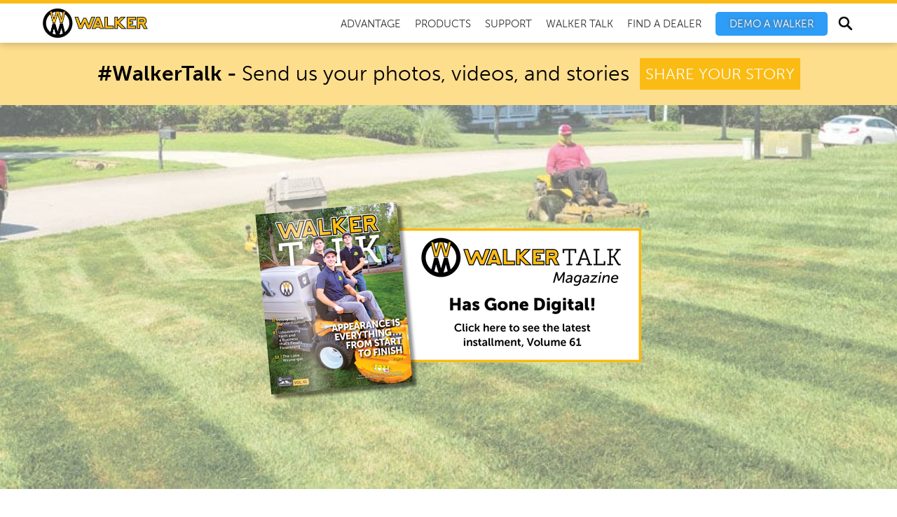

--- FILE ---
content_type: text/html; charset=UTF-8
request_url: https://www.walker.com/walker-talk/seeing-is-believing-by-bob-walker
body_size: 22151
content:
<!doctype html><!--[if lt IE 7]> <html class="no-js lt-ie9 lt-ie8 lt-ie7" lang="en-us" > <![endif]--><!--[if IE 7]>    <html class="no-js lt-ie9 lt-ie8" lang="en-us" >        <![endif]--><!--[if IE 8]>    <html class="no-js lt-ie9" lang="en-us" >               <![endif]--><!--[if gt IE 8]><!--><html class="no-js" lang="en-us"><!--<![endif]--><head>
    <meta charset="utf-8">
    <meta http-equiv="X-UA-Compatible" content="IE=edge,chrome=1">
    <meta name="author" content="Walker Talk">
    <meta name="description" content="Join Bob Walker as we reflect on our values and why try before you buy is key.">
    <meta name="generator" content="HubSpot">
    <title>Seeing is Believing by Bob Walker</title>
    <link rel="shortcut icon" href="https://www.walker.com/hubfs/favicon-32x32.png">
    
<meta name="viewport" content="width=device-width, initial-scale=1">

    
    <meta property="og:description" content="Join Bob Walker as we reflect on our values and why try before you buy is key.">
    <meta property="og:title" content="Seeing is Believing by Bob Walker">
    <meta name="twitter:description" content="Join Bob Walker as we reflect on our values and why try before you buy is key.">
    <meta name="twitter:title" content="Seeing is Believing by Bob Walker">

    

    
    <style>
a.cta_button{-moz-box-sizing:content-box !important;-webkit-box-sizing:content-box !important;box-sizing:content-box !important;vertical-align:middle}.hs-breadcrumb-menu{list-style-type:none;margin:0px 0px 0px 0px;padding:0px 0px 0px 0px}.hs-breadcrumb-menu-item{float:left;padding:10px 0px 10px 10px}.hs-breadcrumb-menu-divider:before{content:'›';padding-left:10px}.hs-featured-image-link{border:0}.hs-featured-image{float:right;margin:0 0 20px 20px;max-width:50%}@media (max-width: 568px){.hs-featured-image{float:none;margin:0;width:100%;max-width:100%}}.hs-screen-reader-text{clip:rect(1px, 1px, 1px, 1px);height:1px;overflow:hidden;position:absolute !important;width:1px}
</style>

<link rel="stylesheet" href="/hs/hsstatic/AsyncSupport/static-1.501/sass/comments_listing_asset.css">
<link rel="stylesheet" href="/hs/hsstatic/AsyncSupport/static-1.501/sass/rss_post_listing.css">
    

    
<!--  Added by GoogleAnalytics4 integration -->
<script>
var _hsp = window._hsp = window._hsp || [];
window.dataLayer = window.dataLayer || [];
function gtag(){dataLayer.push(arguments);}

var useGoogleConsentModeV2 = true;
var waitForUpdateMillis = 1000;


if (!window._hsGoogleConsentRunOnce) {
  window._hsGoogleConsentRunOnce = true;

  gtag('consent', 'default', {
    'ad_storage': 'denied',
    'analytics_storage': 'denied',
    'ad_user_data': 'denied',
    'ad_personalization': 'denied',
    'wait_for_update': waitForUpdateMillis
  });

  if (useGoogleConsentModeV2) {
    _hsp.push(['useGoogleConsentModeV2'])
  } else {
    _hsp.push(['addPrivacyConsentListener', function(consent){
      var hasAnalyticsConsent = consent && (consent.allowed || (consent.categories && consent.categories.analytics));
      var hasAdsConsent = consent && (consent.allowed || (consent.categories && consent.categories.advertisement));

      gtag('consent', 'update', {
        'ad_storage': hasAdsConsent ? 'granted' : 'denied',
        'analytics_storage': hasAnalyticsConsent ? 'granted' : 'denied',
        'ad_user_data': hasAdsConsent ? 'granted' : 'denied',
        'ad_personalization': hasAdsConsent ? 'granted' : 'denied'
      });
    }]);
  }
}

gtag('js', new Date());
gtag('set', 'developer_id.dZTQ1Zm', true);
gtag('config', 'G-XBCPPGY9ZS');
</script>
<script async src="https://www.googletagmanager.com/gtag/js?id=G-XBCPPGY9ZS"></script>

<!-- /Added by GoogleAnalytics4 integration -->


<!-- Google Tag Manager -->
<script>(function(w,d,s,l,i){w[l]=w[l]||[];w[l].push({'gtm.start':
new Date().getTime(),event:'gtm.js'});var f=d.getElementsByTagName(s)[0],
j=d.createElement(s),dl=l!='dataLayer'?'&l='+l:'';j.async=true;j.src=
'https://www.googletagmanager.com/gtm.js?id='+i+dl;f.parentNode.insertBefore(j,f);
})(window,document,'script','dataLayer','GTM-KP4CDSJ');</script>
<!-- End Google Tag Manager -->
<!-- SCRIPT INCLUDES EMBEDS -->
<script src="https://code.jquery.com/jquery-1.12.4.min.js"></script>
<script type="text/javascript" src="https://www.walker.com/hubfs/javascript/parallax.js"></script>
<script src="https://www.walker.com/hubfs/hub_generated/template_assets/1/1785599957/1742549270336/template_WalkerMowers-main.min.js"></script>
<script src="//fast.wistia.com/assets/external/E-v1.js" async type="text/javascript" charset="ISO-8859-1"></script>
<script src="//fast.wistia.com/static/integrations-hubspot-v1.js" async></script>
<link href="https://www.walker.com/hubfs/jquery.fancybox_v2.css" rel="stylesheet">
<script type="text/javascript" src="https://www.walker.com/hubfs/javascript/fancybox/jquery.fancybox.js"></script>
<script type="text/javascript" src="https://www.walker.com/hubfs/javascript/fancybox/jquery.fancybox-media.js"></script>
<script type="text/javascript" src="https://www.walker.com/hubfs/javascript/parallax.js"></script>
<script type="text/javascript" src="https://www.walker.com/hubfs/hub_generated/template_assets/1/4396060037/1742549270150/template_Stacktable.js"></script>
<link type="text/css" href="//cdn2.hubspot.net/hub/60864/file-1651009258-css/script/stacktable.css">
<link rel="stylesheet" href="https://s3-us-west-2.amazonaws.com/files.walker.com/soulia-popover/sp.css">

<!--AD ANALYTIC INTEGRATIONS-->

<!-- Global site tag (gtag.js) - Google Ads: 968620665 -->
<script async src="https://www.googletagmanager.com/gtag/js?id=AW-968620665"></script>
<script>
  window.dataLayer = window.dataLayer || [];
  function gtag(){dataLayer.push(arguments);}
  gtag('js', new Date());
  gtag('config', 'AW-968620665');
</script>
<!-- Google Phone Conversion -->
<script>
  gtag('config', 'AW-968620665/pLX8CLbu1IsDEPn0780D', {
	'phone_conversion_number': '800-279-8537'
  });
</script>
<!-- Google Tag Manager -->
<script>(function(w,d,s,l,i){w[l]=w[l]||[];w[l].push({'gtm.start':
new Date().getTime(),event:'gtm.js'});var f=d.getElementsByTagName(s)[0],
j=d.createElement(s),dl=l!='dataLayer'?'&l='+l:'';j.async=true;j.src=
'https://www.googletagmanager.com/gtm.js?id='+i+dl;f.parentNode.insertBefore(j,f);
})(window,document,'script','dataLayer','GTM-5CZCQP7');</script>
<!-- End Google Tag Manager -->
<!-- Google AdSense -->
<script data-ad-client="ca-pub-8431294424908375" async src="https://pagead2.googlesyndication.com/pagead/js/adsbygoogle.js"></script>
<script>
(function() {
  // Get the current URL
  var url = new URL(window.location.href);

  // Check if the URL has lat or long parameters
  if (url.searchParams.has('lat') || url.searchParams.has('long')) {
    // Remove the lat and long parameters
    url.searchParams.delete('lat');
    url.searchParams.delete('long');

    // Redirect to the updated URL without the parameters
    window.location.replace(url.toString());
  }
})();
</script>
<!-- Facebook Pixel Code -->
<script>
  if(!window.location.href.includes('lat=') && !window.location.href.includes('long=')){ 
    !function(f,b,e,v,n,t,s)
    {if(f.fbq)return;n=f.fbq=function(){n.callMethod?
    n.callMethod.apply(n,arguments):n.queue.push(arguments)};
    if(!f._fbq)f._fbq=n;n.push=n;n.loaded=!0;n.version='2.0';
    n.queue=[];t=b.createElement(e);t.async=!0;
    t.src=v;s=b.getElementsByTagName(e)[0];
    s.parentNode.insertBefore(t,s)}(window, document,'script',
    'https://connect.facebook.net/en_US/fbevents.js');
    fbq('init', '585148855567101');
    fbq('track', 'PageView');
  }
</script>
<noscript>&lt;img  height="1" width="1" style="display:none" src="https://www.facebook.com/tr?id=585148855567101&amp;amp;ev=PageView&amp;amp;noscript=1"&gt;</noscript>
<!-- End Facebook Pixel Code -->


<!--TYPE AND STYLE INTEGRATIONS-->
<!--<script src="https://use.typekit.net/tyj7uqj.js"></script>-->
<script>try{Typekit.load({ async: true });}catch(e){}</script>
<link href="https://fonts.googleapis.com/css?family=Raleway:400,300,500,600,700" rel="stylesheet" type="text/css">
<link rel="stylesheet" href="https://use.typekit.net/iad3zhf.css">
<style>
@font-face {
font-family:"museo-sans";
src:url("https://use.typekit.net/af/620bf8/00000000000000000000e7fe/27/l?primer=7cdcb44be4a7db8877ffa5c0007b8dd865b3bbc383831fe2ea177f62257a9191&fvd=n3&v=3") format("woff2"),url("https://use.typekit.net/af/620bf8/00000000000000000000e7fe/27/d?primer=7cdcb44be4a7db8877ffa5c0007b8dd865b3bbc383831fe2ea177f62257a9191&fvd=n3&v=3") format("woff"),url("https://use.typekit.net/af/620bf8/00000000000000000000e7fe/27/a?primer=7cdcb44be4a7db8877ffa5c0007b8dd865b3bbc383831fe2ea177f62257a9191&fvd=n3&v=3") format("opentype");
font-style:normal;font-weight:300;
}
@font-face {
font-family:"museo-sans";
src:url("https://use.typekit.net/af/e3ca36/00000000000000000000e805/27/l?primer=7cdcb44be4a7db8877ffa5c0007b8dd865b3bbc383831fe2ea177f62257a9191&fvd=n7&v=3") format("woff2"),url("https://use.typekit.net/af/e3ca36/00000000000000000000e805/27/d?primer=7cdcb44be4a7db8877ffa5c0007b8dd865b3bbc383831fe2ea177f62257a9191&fvd=n7&v=3") format("woff"),url("https://use.typekit.net/af/e3ca36/00000000000000000000e805/27/a?primer=7cdcb44be4a7db8877ffa5c0007b8dd865b3bbc383831fe2ea177f62257a9191&fvd=n7&v=3") format("opentype");
font-style:normal;font-weight:700;
}
</style>
<meta property="og:image" content="https://www.walker.com/hubfs/13-deanearlymower.jpg">
<meta property="og:image:width" content="1101">
<meta property="og:image:height" content="821">

<meta name="twitter:image" content="https://www.walker.com/hubfs/13-deanearlymower.jpg">


<meta property="og:url" content="https://www.walker.com/walker-talk/seeing-is-believing-by-bob-walker">
<meta name="twitter:card" content="summary_large_image">

<link rel="canonical" href="https://www.walker.com/walker-talk/seeing-is-believing-by-bob-walker">
<link rel="stylesheet" href="https://www.walker.com/hubfs/javascript/fancybox/jquery.fancybox.css" type="text/css" media="screen">
<script type="text/javascript" src="https://www.walker.com/hubfs/javascript/fancybox/jquery.fancybox.js"></script>
<script type="text/javascript" src="https://www.walker.com/hubfs/javascript/fancybox/jquery.fancybox-media.js"></script>
<script type="text/javascript">$(document).ready(function() {$(".fancybox").fancybox();});</script>
<meta property="og:type" content="article">
<link rel="alternate" type="application/rss+xml" href="https://www.walker.com/walker-talk/rss.xml">
<meta name="twitter:domain" content="www.walker.com">
<meta name="twitter:site" content="@walkermowers">
<script src="//platform.linkedin.com/in.js" type="text/javascript">
    lang: en_US
</script>

<meta http-equiv="content-language" content="en-us">
<link rel="stylesheet" href="//7052064.fs1.hubspotusercontent-na1.net/hubfs/7052064/hub_generated/template_assets/DEFAULT_ASSET/1767723259071/template_layout.min.css">

<link rel="stylesheet" href="https://www.walker.com/hubfs/hub_generated/template_assets/1/2782109295/1742549268858/template_New-walkermowers-blog.css">
<link rel="stylesheet" href="https://www.walker.com/hubfs/hub_generated/template_assets/1/3611517742/1743623705190/template_Walkerids.min.css">


    <script type="text/javascript">

  $(document).ready(function(){ 
 

 $('.custom-menu-primary').addClass('js-enabled');
    $('.custom-menu-primary .hs-menu-flow-horizontal').before('<a class="mobile-trigger"><span></span><i></i></a>');
    $('.custom-menu-primary .flyouts .hs-item-has-children > a').after('<a class="child-trigger"><span></span></a>');
    $('a.mobile-trigger').click(function() {
        $(this).next('.custom-menu-primary .hs-menu-flow-horizontal').slideToggle(250);
        $('body').toggleClass('mobile-open');
        $('a.child-trigger').removeClass('child-open');
        $('.hs-menu-children-wrapper').slideUp(250);
        return false;
     });

    $('a.child-trigger').click(function() {
        $(this).parent().siblings('.hs-item-has-children').find('a.child-trigger').removeClass('child-open');
        $(this).parent().siblings('.hs-item-has-children').find('.hs-menu-children-wrapper').slideUp(250);
        $(this).next('.hs-menu-children-wrapper').slideToggle(250);
        $(this).next('.hs-menu-children-wrapper').children('.hs-item-has-children').find('.hs-menu-children-wrapper').slideUp(250);
        $(this).next('.hs-menu-children-wrapper').children('.hs-item-has-children').find('a.child-trigger').removeClass('child-open');
        $(this).toggleClass('child-open');
        return false;
    });

});

</script>
    

</head>
<body class="   hs-content-id-162011755371 hs-blog-post hs-content-path-walker-talk-seeing-is-believing-by-bob-walker hs-content-name-seeing-is-believing-by-bob-walker hs-blog-name-walker-talk hs-blog-id-2752001971" style="">
    <div class="header-container-wrapper">
    <div class="header-container container-fluid">

<div class="row-fluid-wrapper row-depth-1 row-number-1 ">
<div class="row-fluid ">
<div class="span12 widget-span widget-type-cell top-main" style="" data-widget-type="cell" data-x="0" data-w="12">

<div class="row-fluid-wrapper row-depth-1 row-number-2 ">
<div class="row-fluid ">
<div class="span12 widget-span widget-type-global_group " style="" data-widget-type="global_group" data-x="0" data-w="12">
<div class="staticHeader globalHeader" data-global-widget-path="generated_global_groups/9368483056.html"><div class="row-fluid-wrapper row-depth-1 row-number-1 ">
<div class="row-fluid ">
<div class="span12 widget-span widget-type-cell " style="" data-widget-type="cell" data-x="0" data-w="12">

<div class="row-fluid-wrapper row-depth-1 row-number-2 ">
<div class="row-fluid ">
<div class="span12 widget-span widget-type-raw_html " style="min-height: 0px!important;" data-widget-type="raw_html" data-x="0" data-w="12">
<div class="cell-wrapper layout-widget-wrapper">
<span id="hs_cos_wrapper_module_14755894558552591" class="hs_cos_wrapper hs_cos_wrapper_widget hs_cos_wrapper_type_raw_html" style="" data-hs-cos-general-type="widget" data-hs-cos-type="raw_html"><div id="submenu">
<div class="container" style="padding: 0px;color: white;">
<div style="position:relative;">
<div class="submenu-models" style="position:relative;display: inline-block;border-bottom: solid 2px #fabb14;margin: 0px 10px 0px 20px;height: 51px;margin-top: 12px;vertical-align: top;">
<div class="submenu-icon" data-color="fabb14" data-position="0" data-width="55">
<a href="https://www.walker.com/model-s?hsLang=en-us">
<img src="https://www.walker.com/hubfs/assets/elements/icon-ms.svg" alt="Model S">
<span>Model S</span>
</a>
</div>
<div class="submenu-icon" data-color="fabb14" data-position="82" data-width="57">
<a href="https://www.walker.com/model-c?hsLang=en-us">    
<img src="https://www.walker.com/hubfs/assets/elements/icon-mc.svg" alt="Model C">
<span>Model C</span>
</a>
</div>
<div class="submenu-icon" data-color="fabb14" data-position="165" data-width="57">
<a href="https://www.walker.com/model-t?hsLang=en-us">
<img src="https://www.walker.com/hubfs/assets/elements/icon-mt.svg" alt="Model T">
<span>Model T</span>
</a>
</div>                
<div class="submenu-icon" data-color="fabb14" data-position="249" data-width="57">
<a href="https://www.walker.com/model-d?hsLang=en-us">
<img src="https://www.walker.com/hubfs/assets/elements/icon-md.svg" alt="Model D">
<span>Model D</span>
</a>
</div>
<div class="submenu-icon" data-color="fabb14" data-position="332" data-width="57">
<a href="https://www.walker.com/model-r?hsLang=en-us">
<img src="https://www.walker.com/hubfs/assets/elements/icon-mr.svg" alt="Model R">
<span>Model R</span>
</a>
</div>
<div class="submenu-icon" data-color="fabb14" data-position="414" data-width="57">
<a href="https://www.walker.com/model-b?hsLang=en-us">
<img src="https://www.walker.com/hubfs/assets/elements/icon-mr-mb.svg" alt="Model B">
<span>Model B</span>
</a>
</div>
<div class="submenu-icon" data-color="fabb14" data-position="499" data-width="57">
<a href="https://www.walker.com/model-h?hsLang=en-us">
<img src="https://www.walker.com/hubfs/assets/elements/icon-mh.svg" alt="Model H">
<span>Model H</span>
</a>
</div>
<div class="submenu-icon submenu-icon-last" data-color="fabb14" data-position="581" data-width="57">
<a href="https://www.walker.com/models?hsLang=en-us">
<img src="https://www.walker.com/hubfs/assets/elements/icon-compare.svg?t=1556818895344" style="padding: 0 8px;" alt="Compare Models">
<span>Compare</span>
</a>
</div>
<div id="submenu-bar-models" style="position:absolute;top: 51px;left: 0px;height:5px;width: 0px;background: #fabb14;"></div>
</div>
<div class="submenu-level-2">
<div class="submenu-decks" style="position:relative;display: inline-block;border-bottom: solid 2px #c1575e;margin: 12px 10px 0px;height: 51px;vertical-align: top;">
<div class="submenu-icon" data-color="#c1575e" data-position="0" data-width="59">
<a href="https://www.walker.com/decks#collection">    
<img src="https://www.walker.com/hubfs/assets/elements/icon-deck-collection.svg" alt="Collection Decks">
<span>Collection</span>
</a>
</div>
<div class="submenu-icon" data-color="#c1575e" data-position="82" data-width="59">
<a href="https://www.walker.com/decks#mulching">
<img src="https://www.walker.com/hubfs/assets/elements/icon-deck-mulching.svg" alt="Mulching Decks">
<span>Mulching</span>
</a>
</div>
<div class="submenu-icon submenu-icon-last" data-color="#c1575e" data-position="164" data-width="59">
<a href="https://www.walker.com/decks#discharge">
<img src="https://www.walker.com/hubfs/assets/elements/icon-deck-discharge.svg" alt="Discharge Decks">
<span>Discharge</span>
</a>
</div>
<div id="submenu-bar-decks" style="position:absolute;top: 51px;left: 0px;height:5px;width: 0px;background: #c0575e;"></div>
</div>
<div class="submenu-addons" style="position:relative;display: inline-block;border-bottom: solid 2px #2e9df7;margin: 12px 20px 0px 10px;height: 51px;vertical-align: top;">
<div class="submenu-icon" data-color="#2d9df7" data-position="0" data-width="71" style="width: 70px;">
<a href="https://www.walker.com/addons#attachments">
<img src="https://www.walker.com/hubfs/assets/elements/icon-attachment.svg" alt="Attachments" style="width: 50px;margin: 0 auto;">
<span>Attachments</span>
</a>
</div>
<div class="submenu-icon" data-color="#2d9df7" data-position="94" data-width="71" style="width: 66px;">
<a href="https://www.walker.com/addons#implements">
<img src="https://www.walker.com/hubfs/assets/elements/icon-implements.svg" alt="Implements" style="width: 48px;margin: 0 auto;">
<span>Implements</span>
</a>
</div>
<div class="submenu-icon submenu-icon-last" data-color="#2d9df7" data-position="188" data-width="58">
<a href="https://www.walker.com/addons#options">
<img src="https://www.walker.com/hubfs/assets/elements/icon-options.svg" alt="Options" style="width: 36px;margin: 0 auto;">
<span>Options</span>
</a>
</div>
<div id="submenu-bar-addons" style="position:absolute;top: 51px;left: 0px;height:5px;width: 0px;background: #2d9df7;"></div>
</div>
</div>
</div>
</div>
</div>
<script>
$(document).ready(function(){
$('#q').val('SEARCH WALKER.COM');
if(window.location.pathname.indexOf('/advantage/productivity') != -1){
$('.globalHeader .hs-menu-wrapper').before('<div onclick="$(\'.language-modal-backdrop\').show()" class="language-globe"><div id="lang"></div></div>');
if(window.location.pathname.split('/')[1].length == 2){
$('#lang').html((window.location.pathname.split('/')[1]))
}else{
$('#lang').html('EN');
}
}
});
</script></span>
</div><!--end layout-widget-wrapper -->
</div><!--end widget-span -->
</div><!--end row-->
</div><!--end row-wrapper -->

<div class="row-fluid-wrapper row-depth-1 row-number-3 ">
<div class="row-fluid ">
<div class="span12 widget-span widget-type-cell container" style="max-width: none; position: fixed; width: 100%; background:white; border-top: solid 7px #fabb14; height:63px; box-shadow: 0px 2px 10px rgba(0, 0, 0, 0.21);top:-2px;" data-widget-type="cell" data-x="0" data-w="12">

<div class="row-fluid-wrapper row-depth-1 row-number-4 ">
<div class="row-fluid ">
<div class="span12 widget-span widget-type-raw_html product-bar" style="" data-widget-type="raw_html" data-x="0" data-w="12">
<div class="cell-wrapper layout-widget-wrapper">
<span id="hs_cos_wrapper_module_14484842616514714" class="hs_cos_wrapper hs_cos_wrapper_widget hs_cos_wrapper_type_raw_html" style="" data-hs-cos-general-type="widget" data-hs-cos-type="raw_html">CUSTOM HTML HERE</span>
</div><!--end layout-widget-wrapper -->
</div><!--end widget-span -->
</div><!--end row-->
</div><!--end row-wrapper -->

<div class="row-fluid-wrapper row-depth-1 row-number-5 ">
<div class="row-fluid ">
<div class="flex-menu-wrapper">
<div class="span12 widget-span widget-type-cell headerDrop" style="max-width:1200px; margin:0 auto;" data-widget-type="cell" data-x="0" data-w="12">

<div class="row-fluid-wrapper row-depth-1 row-number-6 ">
<div class="row-fluid ">
<div class="span12 widget-span widget-type-raw_html " style="" data-widget-type="raw_html" data-x="0" data-w="12">
<div class="cell-wrapper layout-widget-wrapper">
<span id="hs_cos_wrapper_module_1557509863172448" class="hs_cos_wrapper hs_cos_wrapper_widget hs_cos_wrapper_type_raw_html" style="" data-hs-cos-general-type="widget" data-hs-cos-type="raw_html"><div style="width: 100vw;height: 100px;display: block;background: white;position: fixed;top: -100px;left: 0;" id="submenu-hider"></div></span>
</div><!--end layout-widget-wrapper -->
</div><!--end widget-span -->
</div><!--end row-->
</div><!--end row-wrapper -->

<div class="row-fluid-wrapper row-depth-1 row-number-7 ">
<div class="row-fluid ">
<div class="span12 widget-span widget-type-cell navWrapper" style="background: white; border-bottom:none; height:52px;max-width:1200px;" data-widget-type="cell" data-x="0" data-w="12">

<div class="row-fluid-wrapper row-depth-2 row-number-1 ">
<div class="row-fluid ">
<div class="span2 widget-span widget-type-raw_html customLogo customLogoWLK" style="" data-widget-type="raw_html" data-x="0" data-w="2">
<div class="cell-wrapper layout-widget-wrapper">
<span id="hs_cos_wrapper_module_1557347621541337" class="hs_cos_wrapper hs_cos_wrapper_widget hs_cos_wrapper_type_raw_html" style="" data-hs-cos-general-type="widget" data-hs-cos-type="raw_html"><a href="/">
<div id="header-logo"></div>
</a></span>
</div><!--end layout-widget-wrapper -->
</div><!--end widget-span -->
<div class="span10 widget-span widget-type-cell mobileMenu headerRight" style="margin-left:0;" data-widget-type="cell" data-x="2" data-w="10">

<div class="row-fluid-wrapper row-depth-2 row-number-2 ">
<div class="row-fluid ">
<div class="span12 widget-span widget-type-raw_html customCSE" style="" data-widget-type="raw_html" data-x="0" data-w="12">
<div class="cell-wrapper layout-widget-wrapper">
<span id="hs_cos_wrapper_module_14479696452892497" class="hs_cos_wrapper hs_cos_wrapper_widget hs_cos_wrapper_type_raw_html" style="" data-hs-cos-general-type="widget" data-hs-cos-type="raw_html"><form id="searchbox_003410666175755634482:3ao7gloazcy" action="https://www.walker.com/search">
<input value="003410666175755634482:3ao7gloazcy" name="cx" type="hidden">
<input value="FORID:11" name="cof" type="hidden">
<input id="q" style="" name="term" size="75" type="text" value="SEARCH" onFocus="this.value=''">
<input type="image" src="https://www.walker.com/hubfs/images/search-yellow.png" name="sa" value="" class="aligned">
</form></span>
</div><!--end layout-widget-wrapper -->
   </div><!--end widget-span -->
    </div><!--end row-->
</div><!--end row-wrapper -->

<div class="row-fluid-wrapper row-depth-2 row-number-3 ">
<div class="row-fluid ">
<div class="span12 widget-span widget-type-menu nav" style="background-color: #fff; text-transform:uppercase; font-size:14px; height:52px;padding-top:4px;" data-widget-type="menu" data-x="0" data-w="12">
<div class="cell-wrapper layout-widget-wrapper">
<span id="hs_cos_wrapper_module_14479642174624341" class="hs_cos_wrapper hs_cos_wrapper_widget hs_cos_wrapper_type_menu" style="" data-hs-cos-general-type="widget" data-hs-cos-type="menu"><div id="hs_menu_wrapper_module_14479642174624341" class="hs-menu-wrapper active-branch flyouts hs-menu-flow-horizontal" role="navigation" data-sitemap-name="2018-mowers-head" data-menu-id="37826419882" aria-label="Navigation Menu">
 <ul role="menu" class="active-branch">
  <li class="hs-menu-item hs-menu-depth-1" role="none"><a href="https://www.walker.com/advantage" role="menuitem">Advantage</a></li>
  <li class="hs-menu-item hs-menu-depth-1 hs-item-has-children" role="none"><a href="javascript:;" aria-haspopup="true" aria-expanded="false" role="menuitem">Products</a>
   <ul role="menu" class="hs-menu-children-wrapper">
    <li class="hs-menu-item hs-menu-depth-2" role="none"><a href="https://www.walker.com/model-s" role="menuitem">Model S</a></li>
    <li class="hs-menu-item hs-menu-depth-2" role="none"><a href="https://www.walker.com/model-c" role="menuitem">Model C</a></li>
    <li class="hs-menu-item hs-menu-depth-2" role="none"><a href="https://www.walker.com/model-t" role="menuitem">Model T</a></li>
    <li class="hs-menu-item hs-menu-depth-2" role="none"><a href="https://www.walker.com/model-d" role="menuitem">Model D</a></li>
    <li class="hs-menu-item hs-menu-depth-2" role="none"><a href="https://www.walker.com/model-r" role="menuitem">Model R</a></li>
    <li class="hs-menu-item hs-menu-depth-2" role="none"><a href="https://www.walker.com/model-b" role="menuitem">Model B</a></li>
    <li class="hs-menu-item hs-menu-depth-2" role="none"><a href="https://www.walker.com/model-h" role="menuitem">Model H</a></li>
    <li class="hs-menu-item hs-menu-depth-2" role="none"><a href="https://www.walker.com/models" role="menuitem">Compare Models</a></li>
    <li class="hs-menu-item hs-menu-depth-2" role="none"><a href="https://www.walker.com/decks#collection" role="menuitem">Collection</a></li>
    <li class="hs-menu-item hs-menu-depth-2" role="none"><a href="https://www.walker.com/decks#mulching" role="menuitem">Mulching</a></li>
    <li class="hs-menu-item hs-menu-depth-2" role="none"><a href="https://www.walker.com/decks#discharge" role="menuitem">Discharge</a></li>
    <li class="hs-menu-item hs-menu-depth-2" role="none"><a href="https://www.walker.com/addons#attachments" role="menuitem">Attachments</a></li>
    <li class="hs-menu-item hs-menu-depth-2" role="none"><a href="https://www.walker.com/addons#implements" role="menuitem">Implements</a></li>
    <li class="hs-menu-item hs-menu-depth-2" role="none"><a href="https://www.walker.com/addons#options" role="menuitem">Options</a></li>
   </ul></li>
  <li class="hs-menu-item hs-menu-depth-1" role="none"><a href="https://www.walker.com/support" role="menuitem">Support</a></li>
  <li class="hs-menu-item hs-menu-depth-1 active active-branch" role="none"><a href="https://www.walker.com/walker-talk" role="menuitem">Walker Talk</a></li>
  <li class="hs-menu-item hs-menu-depth-1" role="none"><a href="https://www.walker.com/dealerlocator" role="menuitem">Find A Dealer</a></li>
  <li class="hs-menu-item hs-menu-depth-1" role="none"><a href="https://www.walker.com/demo-a-walker" role="menuitem"><span class="btn-blue">Demo a Walker</span></a></li>
  <li class="hs-menu-item hs-menu-depth-1" role="none"><a href="javascript:;" role="menuitem">Search</a></li>
 </ul>
</div></span></div><!--end layout-widget-wrapper -->
   </div><!--end widget-span -->
    </div><!--end row-->
</div><!--end row-wrapper -->

</div><!--end widget-span -->
</div><!--end row-->
</div><!--end row-wrapper -->

</div><!--end widget-span -->
</div><!--end row-->
</div><!--end row-wrapper -->

</div><!--end widget-span -->
          </div>
</div><!--end row-->
</div><!--end row-wrapper -->

</div><!--end widget-span -->
</div><!--end row-->
</div><!--end row-wrapper -->

</div><!--end widget-span -->
</div><!--end row-->
</div><!--end row-wrapper -->

<div class="row-fluid-wrapper row-depth-1 row-number-1 ">
<div class="row-fluid ">
<div class="span12 widget-span widget-type-custom_widget " style="" data-widget-type="custom_widget" data-x="0" data-w="12">
<div id="hs_cos_wrapper_module_160459797583537" class="hs_cos_wrapper hs_cos_wrapper_widget hs_cos_wrapper_type_module widget-type-rich_text" style="" data-hs-cos-general-type="widget" data-hs-cos-type="module"><span id="hs_cos_wrapper_module_160459797583537_" class="hs_cos_wrapper hs_cos_wrapper_widget hs_cos_wrapper_type_rich_text" style="" data-hs-cos-general-type="widget" data-hs-cos-type="rich_text"></span></div>

</div><!--end widget-span -->
</div><!--end row-->
</div><!--end row-wrapper -->
</div>
</div><!--end widget-span -->
</div><!--end row-->
</div><!--end row-wrapper -->

<div class="row-fluid-wrapper row-depth-1 row-number-3 ">
<div class="row-fluid ">
<div class="span12 widget-span widget-type-cell " style="" data-widget-type="cell" data-x="0" data-w="12">

<div class="row-fluid-wrapper row-depth-1 row-number-4 ">
<div class="row-fluid ">
<div class="span12 widget-span widget-type-custom_widget " style="" data-widget-type="custom_widget" data-x="0" data-w="12">
<div id="hs_cos_wrapper_module_158818985678474" class="hs_cos_wrapper hs_cos_wrapper_widget hs_cos_wrapper_type_module widget-type-rich_text" style="" data-hs-cos-general-type="widget" data-hs-cos-type="module"><span id="hs_cos_wrapper_module_158818985678474_" class="hs_cos_wrapper hs_cos_wrapper_widget hs_cos_wrapper_type_rich_text" style="" data-hs-cos-general-type="widget" data-hs-cos-type="rich_text"><div class="wt-notif-box">
<div class="wt-notif-box-inside">
<h2 class="wt-notif-text"><span style="font-weight: bold;">#WalkerTalk - </span>Send us your photos, videos, and stories</h2>
<div class="wt-share-your-story"><a style="display: block; width: 100%; padding: 5px 8px; color: inherit;" href="https://www.walkertalk.com/life">SHARE YOUR STORY</a></div>
</div>
</div></span></div>

</div><!--end widget-span -->
</div><!--end row-->
</div><!--end row-wrapper -->

<div class="row-fluid-wrapper row-depth-1 row-number-5 ">
<div class="row-fluid ">
<div class="span12 widget-span widget-type-linked_image blog-bg-image" style="display:none" data-widget-type="linked_image" data-x="0" data-w="12">
<div class="cell-wrapper layout-widget-wrapper">
<span id="hs_cos_wrapper_module_14302064123631289" class="hs_cos_wrapper hs_cos_wrapper_widget hs_cos_wrapper_type_linked_image" style="" data-hs-cos-general-type="widget" data-hs-cos-type="linked_image"><img src="https://www.walker.com/hs-fs/walkermowers-images/main-bg.jpg?width=1400&amp;name=main-bg.jpg" class="hs-image-widget " style="width:1400px;border-width:0px;border:0px;" width="1400" alt="" title="" srcset="https://www.walker.com/hs-fs/walkermowers-images/main-bg.jpg?width=700&amp;name=main-bg.jpg 700w, https://www.walker.com/hs-fs/walkermowers-images/main-bg.jpg?width=1400&amp;name=main-bg.jpg 1400w, https://www.walker.com/hs-fs/walkermowers-images/main-bg.jpg?width=2100&amp;name=main-bg.jpg 2100w, https://www.walker.com/hs-fs/walkermowers-images/main-bg.jpg?width=2800&amp;name=main-bg.jpg 2800w, https://www.walker.com/hs-fs/walkermowers-images/main-bg.jpg?width=3500&amp;name=main-bg.jpg 3500w, https://www.walker.com/hs-fs/walkermowers-images/main-bg.jpg?width=4200&amp;name=main-bg.jpg 4200w" sizes="(max-width: 1400px) 100vw, 1400px"></span></div><!--end layout-widget-wrapper -->
</div><!--end widget-span -->
</div><!--end row-->
</div><!--end row-wrapper -->

</div><!--end widget-span -->
</div><!--end row-->
</div><!--end row-wrapper -->

<div class="row-fluid-wrapper row-depth-1 row-number-6 ">
<div class="row-fluid ">
<div id="featured-background-image" style="background-image:url('https://www.walker.com/hubfs/13-deanearlymower.jpg');background-size:cover;">
  <div class="gradient-checker">
    
<div class="span12 widget-span widget-type-cell wrapper" style="display:none;" data-widget-type="cell" data-x="0" data-w="12">

<div class="row-fluid-wrapper row-depth-1 row-number-7 ">
<div class="row-fluid ">
<div class="span12 widget-span widget-type-cell top-menu" style="display:none;" data-widget-type="cell" data-x="0" data-w="12">

<div class="row-fluid-wrapper row-depth-1 row-number-8 ">
<div class="row-fluid ">
<div class="span2 widget-span widget-type-linked_image logo" style="" data-widget-type="linked_image" data-x="0" data-w="2">
<div class="cell-wrapper layout-widget-wrapper">
<span id="hs_cos_wrapper_module_14297666025676937" class="hs_cos_wrapper hs_cos_wrapper_widget hs_cos_wrapper_type_linked_image" style="" data-hs-cos-general-type="widget" data-hs-cos-type="linked_image"><a href="//www.walkertalk.com" id="hs-link-module_14297666025676937" style="border-width:0px;border:0px;"><img src="https://www.walker.com/hs-fs/hubfs/walkermowers-images/logo.png?width=125&amp;name=logo.png" class="hs-image-widget " style="width:125px;border-width:0px;border:0px;" width="125" alt="walkertalk-logo.png" title="walkertalk-logo.png" srcset="https://www.walker.com/hs-fs/hubfs/walkermowers-images/logo.png?width=63&amp;name=logo.png 63w, https://www.walker.com/hs-fs/hubfs/walkermowers-images/logo.png?width=125&amp;name=logo.png 125w, https://www.walker.com/hs-fs/hubfs/walkermowers-images/logo.png?width=188&amp;name=logo.png 188w, https://www.walker.com/hs-fs/hubfs/walkermowers-images/logo.png?width=250&amp;name=logo.png 250w, https://www.walker.com/hs-fs/hubfs/walkermowers-images/logo.png?width=313&amp;name=logo.png 313w, https://www.walker.com/hs-fs/hubfs/walkermowers-images/logo.png?width=375&amp;name=logo.png 375w" sizes="(max-width: 125px) 100vw, 125px"></a></span></div><!--end layout-widget-wrapper -->
</div><!--end widget-span -->
<div class="span7 widget-span widget-type-menu main-menu custom-menu-primary" style="" data-widget-type="menu" data-x="2" data-w="7">
<div class="cell-wrapper layout-widget-wrapper">
<span id="hs_cos_wrapper_module_14297666625387665" class="hs_cos_wrapper hs_cos_wrapper_widget hs_cos_wrapper_type_menu" style="" data-hs-cos-general-type="widget" data-hs-cos-type="menu"><div id="hs_menu_wrapper_module_14297666625387665" class="hs-menu-wrapper active-branch flyouts hs-menu-flow-horizontal" role="navigation" data-sitemap-name="Walker Talk Map" data-menu-id="2565015658" aria-label="Navigation Menu">
 <ul role="menu">
  <li class="hs-menu-item hs-menu-depth-1" role="none"><a href="https://www.walker.com" role="menuitem">Walker Mowers</a></li>
  <li class="hs-menu-item hs-menu-depth-1" role="none"><a href="https://www.walker.com/advantage/productivity/" role="menuitem">The Walker Advantage</a></li>
  <li class="hs-menu-item hs-menu-depth-1" role="none"><a href="http://www.walker-ware.com" role="menuitem">Walker Ware</a></li>
 </ul>
</div></span></div><!--end layout-widget-wrapper -->
</div><!--end widget-span -->
<div class="span3 widget-span widget-type-raw_html top-search" style="" data-widget-type="raw_html" data-x="9" data-w="3">
<div class="cell-wrapper layout-widget-wrapper">
<span id="hs_cos_wrapper_module_1430747713476796" class="hs_cos_wrapper hs_cos_wrapper_widget hs_cos_wrapper_type_raw_html" style="" data-hs-cos-general-type="widget" data-hs-cos-type="raw_html"><input id="wt-search" type="text" placeholder="Search...">
<button id="search-button"></button>
<script>
$("#wt-search").keypress(function(e){
search(e);
});
$('#search-button').click(function(e){
search(e);
})
function search(e){
var code = e.charCode || e.keyCode;
if(code == undefined || code == 13){
window.location.href = "http://walker.com/search?term=" + encodeURI($('#wt-search').val());
}   
}
</script></span>
</div><!--end layout-widget-wrapper -->
</div><!--end widget-span -->
</div><!--end row-->
</div><!--end row-wrapper -->

</div><!--end widget-span -->
</div><!--end row-->
</div><!--end row-wrapper -->

<div class="row-fluid-wrapper row-depth-1 row-number-9 ">
<div class="row-fluid ">
<div class="span12 widget-span widget-type-cell top-blogcontentmain" style="" data-widget-type="cell" data-x="0" data-w="12">

<div class="row-fluid-wrapper row-depth-1 row-number-10 ">
<div class="row-fluid ">
<div class="span12 widget-span widget-type-raw_jinja " style="" data-widget-type="raw_jinja" data-x="0" data-w="12">
<div class="top-blogcontent">
        

 </div>
 
</div><!--end widget-span -->

</div><!--end row-->
</div><!--end row-wrapper -->

</div><!--end widget-span -->
</div><!--end row-->
</div><!--end row-wrapper -->

</div><!--end widget-span -->

    </div>
</div>
</div><!--end row-->
</div><!--end row-wrapper -->

<div class="row-fluid-wrapper row-depth-1 row-number-11 ">
<div class="row-fluid ">
<div class="span12 widget-span widget-type-custom_widget new-wt-header" style="" data-widget-type="custom_widget" data-x="0" data-w="12">
<div id="hs_cos_wrapper_module_174362107921592" class="hs_cos_wrapper hs_cos_wrapper_widget hs_cos_wrapper_type_module" style="" data-hs-cos-general-type="widget" data-hs-cos-type="module"><div class="header-section section parallax-window  " id="wt-blog-head" style="padding: 0px 0 0px; background-color:;" data-parallax="scroll" data-image-src="">
    <div class="container " style="max-width:10000px;">
        <div class="plaxInner spanWrapper"><div id="wt-blog-head-container"><a href="https://www.walker.com/walker-talk/viewer"><img src="https://www.walker.com/hubfs/walkertalk/assets/Header-Image-top-layer.png"></a></div></div>
    </div>
    
</div>

</div>

</div><!--end widget-span -->
</div><!--end row-->
</div><!--end row-wrapper -->

</div><!--end widget-span -->
</div><!--end row-->
</div><!--end row-wrapper -->

    </div><!--end header -->
</div><!--end header wrapper -->

<div class="body-container-wrapper">
    <div class="body-container container-fluid">

<div class="row-fluid-wrapper row-depth-1 row-number-1 ">
<div class="row-fluid ">
<div class="span12 widget-span widget-type-cell main-content" style="" data-widget-type="cell" data-x="0" data-w="12">

<div class="row-fluid-wrapper row-depth-1 row-number-2 ">
<div class="row-fluid ">
<div class="span12 widget-span widget-type-cell wrapper" style="" data-widget-type="cell" data-x="0" data-w="12">

<div class="row-fluid-wrapper row-depth-1 row-number-3 ">
<div class="row-fluid ">
<div class="span8 widget-span widget-type-cell left-content" style="" data-widget-type="cell" data-x="0" data-w="8">

<div class="row-fluid-wrapper row-depth-1 row-number-4 ">
<div class="row-fluid ">
<div class="span12 widget-span widget-type-blog_content blog-lcontent" style="" data-widget-type="blog_content" data-x="0" data-w="12">
<div class="blog-section">
    <div class="blog-post-wrapper cell-wrapper">
                <div class="blog-section">
            <div class="blog-post-wrapper cell-wrapper">
                <div class="section post-header">
                    <h1><span id="hs_cos_wrapper_name" class="hs_cos_wrapper hs_cos_wrapper_meta_field hs_cos_wrapper_type_text" style="" data-hs-cos-general-type="meta_field" data-hs-cos-type="text">Seeing is Believing by Bob Walker</span></h1>
                    <div class="blog-byline" data-hubspot-form-id="author_data" data-hubspot-name="Blog Author">
                        <span class="hs-author-label">Posted by</span>
                        
                            <a class="author-link" href="https://www.walker.com/walker-talk/author/walker-talk">Walker Talk</a> on Apr 2, 2024 7:31:42 AM
                            
                        
                        <br>
                        
                              Filed under:
                                
                                    <a class="topic-link" href="https://www.walker.com/walker-talk/topic/user-profiles">User Profiles</a>
                                
                          
                        
                        
                            
                    </div>
                </div>
                
                <div class="section post-body blogdetail">
                    <span id="hs_cos_wrapper_post_body" class="hs_cos_wrapper hs_cos_wrapper_meta_field hs_cos_wrapper_type_rich_text" style="" data-hs-cos-general-type="meta_field" data-hs-cos-type="rich_text"><p style="font-weight: normal;">Discover the roots of Walker Mowers as we share the story behind our journey. Join Bob Walker as we reflect on our values and why "try before you buy" is key.&nbsp;</p>
<p><!--more--></p>
<p><img src="https://www.walker.com/hs-fs/hubfs/13-deanearlymower.jpg?width=1101&amp;height=821&amp;name=13-deanearlymower.jpg" width="1101" height="821" loading="lazy" alt="13-deanearlymower" style="height: auto; max-width: 100%; width: 1101px;" srcset="https://www.walker.com/hs-fs/hubfs/13-deanearlymower.jpg?width=551&amp;height=411&amp;name=13-deanearlymower.jpg 551w, https://www.walker.com/hs-fs/hubfs/13-deanearlymower.jpg?width=1101&amp;height=821&amp;name=13-deanearlymower.jpg 1101w, https://www.walker.com/hs-fs/hubfs/13-deanearlymower.jpg?width=1652&amp;height=1232&amp;name=13-deanearlymower.jpg 1652w, https://www.walker.com/hs-fs/hubfs/13-deanearlymower.jpg?width=2202&amp;height=1642&amp;name=13-deanearlymower.jpg 2202w, https://www.walker.com/hs-fs/hubfs/13-deanearlymower.jpg?width=2753&amp;height=2053&amp;name=13-deanearlymower.jpg 2753w, https://www.walker.com/hs-fs/hubfs/13-deanearlymower.jpg?width=3303&amp;height=2463&amp;name=13-deanearlymower.jpg 3303w" sizes="(max-width: 1101px) 100vw, 1101px"></p>
<p style="font-size: 12px;"><span style="color: #2387c3;">Dean Walker tests the&nbsp;first mower prototype (1977).&nbsp;</span></p>
<p>A favorite question people ask me is, “How did you get in the lawn mower business?” It all started one spring day in 1977 when my dad and I purchased a couple of riding mowers for use on our personal property. We had been using walk-behind mowers and thought the riding mower would be a nice step-up in our lifestyle. We went to a local power equipment dealer and bought two mowers right off the showroom floor. There was no test mowing or product demonstration. After a few weeks of mowing with our new riders, Dad, my brother Dean, and I began to compare our experiences and we realized we had made a bad mistake—the new mowers were not an improvement over the walk-behind mowers. If only we had had a demonstration of the mower on our property, we would have never bought them. But that gave us the idea and challenge to build our own mower to see if we could improve the design and make a mower that would work better on our property. Our saying at the time was: “If you can’t buy it, build it, and so we did.” In a few weeks, we had built our first prototype Walker Mower and the rest is history.<span style="color: #2387c3;"></span></p>
<p>Based on our experience (as shared above), we learned a long time ago the importance of having a mower demonstration on your own property. “Try before you buy.” Having a great experience at a dealership or doing some test mowing on someone else’s property is no substitute for having a demonstration on your property or a property you know well. As the manufacturer, the last thing we want to happen is for a customer to purchase a Walker Mower and be disappointed. The best way to avoid disappointment is to get to know the product and experience it on your property. There are so many features and benefits offered by the Walker Mower that are best appreciated during an on-property demonstration.<span style="color: #2387c3;"></span></p>
<p>From the beginning, our “sales with service” marketing program with our distributors and dealers is organized for potential customers to request and receive a mower demonstration on their property. We also extend the demonstration offer to existing Walker Mower owners who want to try some of the new products being introduced. For example, you may want to see how one of our newest mower deck designs performs in comparison to your older model. Simply put, our demonstration program is an important part of making sure Walker Mower customers are delighted at the time of purchase and continue to be delighted throughout the lifetime use of the product.<span style="color: #2387c3;"></span></p>
<p>Sincerely,<br>Bob Walker</p>
<p>Let us know if you are interested in scheduling a free, no-pressure <a href="https://www.walker.com/try-a-walker" rel="noopener">Walker Mower demo</a> today!&nbsp;</p>
<p>#walkermowers #fasteasybeautifulmowing #mowlikeapro</p></span>
                </div>
               
            </div>
        </div>


        <!-- Optional: Blog Author Bio Box -->
        

    </div>
</div>

<div class="custom-featured" style="display: none;"><span id="hs_cos_wrapper_custom_featured_image" class="hs_cos_wrapper hs_cos_wrapper_widget hs_cos_wrapper_type_linked_image" style="" data-hs-cos-general-type="widget" data-hs-cos-type="linked_image"></span></div></div>

</div><!--end row-->
</div><!--end row-wrapper -->

<div class="row-fluid-wrapper row-depth-1 row-number-5 ">
<div class="row-fluid ">
<div class="span12 widget-span widget-type-blog_comments blog-commentmain" style="" data-widget-type="blog_comments" data-x="0" data-w="12">
<div class="cell-wrapper layout-widget-wrapper">
<span id="hs_cos_wrapper_blog_comments" class="hs_cos_wrapper hs_cos_wrapper_widget hs_cos_wrapper_type_blog_comments" style="" data-hs-cos-general-type="widget" data-hs-cos-type="blog_comments">
<div class="section post-footer">
    <div id="comments-listing" class="new-comments"></div>
    
      <div id="hs_form_target_04a55a47-9f00-421f-99d3-76c546bd80d1"></div>
      
      
      
      
    
</div>

</span></div><!--end layout-widget-wrapper -->
</div><!--end widget-span -->
</div><!--end row-->
</div><!--end row-wrapper -->

</div><!--end widget-span -->
<div class="span4 widget-span widget-type-cell right-content" style="" data-widget-type="cell" data-x="8" data-w="4">

<div class="row-fluid-wrapper row-depth-1 row-number-6 ">
<div class="row-fluid ">
<div class="span12 widget-span widget-type-custom_widget " style="" data-widget-type="custom_widget" data-x="0" data-w="12">
<div id="hs_cos_wrapper_module_1611691457456115" class="hs_cos_wrapper hs_cos_wrapper_widget hs_cos_wrapper_type_module widget-type-rich_text" style="" data-hs-cos-general-type="widget" data-hs-cos-type="module"><span id="hs_cos_wrapper_module_1611691457456115_" class="hs_cos_wrapper hs_cos_wrapper_widget hs_cos_wrapper_type_rich_text" style="" data-hs-cos-general-type="widget" data-hs-cos-type="rich_text"><p><a href="https://www.walker.com/walker-talk/viewer" rel="noopener"><img src="https://www.walker.com/hs-fs/hubfs/walkertalk/assets/wt-read-latest-800x940.jpg?width=800&amp;height=940&amp;name=wt-read-latest-800x940.jpg" alt="manage" width="800" height="940" loading="lazy" style="height: auto; max-width: 100%; width: 800px;" srcset="https://www.walker.com/hs-fs/hubfs/walkertalk/assets/wt-read-latest-800x940.jpg?width=400&amp;height=470&amp;name=wt-read-latest-800x940.jpg 400w, https://www.walker.com/hs-fs/hubfs/walkertalk/assets/wt-read-latest-800x940.jpg?width=800&amp;height=940&amp;name=wt-read-latest-800x940.jpg 800w, https://www.walker.com/hs-fs/hubfs/walkertalk/assets/wt-read-latest-800x940.jpg?width=1200&amp;height=1410&amp;name=wt-read-latest-800x940.jpg 1200w, https://www.walker.com/hs-fs/hubfs/walkertalk/assets/wt-read-latest-800x940.jpg?width=1600&amp;height=1880&amp;name=wt-read-latest-800x940.jpg 1600w, https://www.walker.com/hs-fs/hubfs/walkertalk/assets/wt-read-latest-800x940.jpg?width=2000&amp;height=2350&amp;name=wt-read-latest-800x940.jpg 2000w, https://www.walker.com/hs-fs/hubfs/walkertalk/assets/wt-read-latest-800x940.jpg?width=2400&amp;height=2820&amp;name=wt-read-latest-800x940.jpg 2400w" sizes="(max-width: 800px) 100vw, 800px"></a></p>
<p>&nbsp;</p></span></div>

</div><!--end widget-span -->
</div><!--end row-->
</div><!--end row-wrapper -->

<div class="row-fluid-wrapper row-depth-1 row-number-7 ">
<div class="row-fluid ">
<div class="span12 widget-span widget-type-rich_text blog-promotion" style="" data-widget-type="rich_text" data-x="0" data-w="12">
<div class="cell-wrapper layout-widget-wrapper">
<span id="hs_cos_wrapper_module_142977872821827383" class="hs_cos_wrapper hs_cos_wrapper_widget hs_cos_wrapper_type_rich_text" style="" data-hs-cos-general-type="widget" data-hs-cos-type="rich_text"><p><a href="https://www.walker.com/requests/subscribe"><img src="https://www.walker.com/hubfs/walkertalk/assets/wt-newsletter-subcribe-800x300.jpg" alt="walker-talk-subscribe" class="fill"></a></p></span>
</div><!--end layout-widget-wrapper -->
</div><!--end widget-span -->
</div><!--end row-->
</div><!--end row-wrapper -->

<div class="row-fluid-wrapper row-depth-1 row-number-8 ">
<div class="row-fluid ">
<div class="span12 widget-span widget-type-custom_widget " style="" data-widget-type="custom_widget" data-x="0" data-w="12">
<div id="hs_cos_wrapper_module_155717543165850" class="hs_cos_wrapper hs_cos_wrapper_widget hs_cos_wrapper_type_module widget-type-rich_text" style="" data-hs-cos-general-type="widget" data-hs-cos-type="module"><span id="hs_cos_wrapper_module_155717543165850_" class="hs_cos_wrapper hs_cos_wrapper_widget hs_cos_wrapper_type_rich_text" style="" data-hs-cos-general-type="widget" data-hs-cos-type="rich_text"><!--<div class="walker-user-nomination" style="border-top: solid 10px #fabb14; border-bottom: solid 10px #fabb14; text-align: center; background: #fff5dc; padding: 10px 10px 20px; margin: 10px 0;">
<h2>Nominate a Walker Owner for Walker Talk</h2>
<p style="margin: 0px;">Know someone who would make for a perfect story in Walker Talk?</p>
<a class="button" href="https://www.walker.com/walker-talk-nomination">Nominate them today</a></div>--></span></div>

</div><!--end widget-span -->
</div><!--end row-->
</div><!--end row-wrapper -->

<div class="row-fluid-wrapper row-depth-1 row-number-9 ">
<div class="row-fluid ">
<div class="span12 widget-span widget-type-post_filter blog-showme right-box" style="" data-widget-type="post_filter" data-x="0" data-w="12">
<div class="cell-wrapper layout-widget-wrapper">
<span id="hs_cos_wrapper_post_filter" class="hs_cos_wrapper hs_cos_wrapper_widget hs_cos_wrapper_type_post_filter" style="" data-hs-cos-general-type="widget" data-hs-cos-type="post_filter"><div class="block">
  <h3>Show Me</h3>
  <div class="widget-module">
    <ul>
      
        <li>
          <a href="https://www.walker.com/walker-talk/topic/user-profiles">User Profiles <span class="filter-link-count" dir="ltr">(252)</span></a>
        </li>
      
        <li>
          <a href="https://www.walker.com/walker-talk/topic/stories">Stories <span class="filter-link-count" dir="ltr">(222)</span></a>
        </li>
      
        <li>
          <a href="https://www.walker.com/walker-talk/topic/bobs-column">Bob's Column <span class="filter-link-count" dir="ltr">(55)</span></a>
        </li>
      
        <li>
          <a href="https://www.walker.com/walker-talk/topic/editorial">Editorial <span class="filter-link-count" dir="ltr">(49)</span></a>
        </li>
      
        <li>
          <a href="https://www.walker.com/walker-talk/topic/videos">Videos <span class="filter-link-count" dir="ltr">(35)</span></a>
        </li>
      
        <li style="display:none;">
          <a href="https://www.walker.com/walker-talk/topic/walker-talk-europe-1">Walker Talk Europe 1 <span class="filter-link-count" dir="ltr">(29)</span></a>
        </li>
      
        <li style="display:none;">
          <a href="https://www.walker.com/walker-talk/topic/five-star-dealers">Five Star Dealers <span class="filter-link-count" dir="ltr">(28)</span></a>
        </li>
      
        <li style="display:none;">
          <a href="https://www.walker.com/walker-talk/topic/wt50">WT50 <span class="filter-link-count" dir="ltr">(27)</span></a>
        </li>
      
        <li style="display:none;">
          <a href="https://www.walker.com/walker-talk/topic/walker-ware">Walker Ware <span class="filter-link-count" dir="ltr">(24)</span></a>
        </li>
      
        <li style="display:none;">
          <a href="https://www.walker.com/walker-talk/topic/new-product-introduction">New Product Introduction <span class="filter-link-count" dir="ltr">(23)</span></a>
        </li>
      
        <li style="display:none;">
          <a href="https://www.walker.com/walker-talk/topic/news">News <span class="filter-link-count" dir="ltr">(23)</span></a>
        </li>
      
        <li style="display:none;">
          <a href="https://www.walker.com/walker-talk/topic/now-and-then">Now and Then <span class="filter-link-count" dir="ltr">(23)</span></a>
        </li>
      
        <li style="display:none;">
          <a href="https://www.walker.com/walker-talk/topic/newsletter">Newsletter <span class="filter-link-count" dir="ltr">(20)</span></a>
        </li>
      
        <li style="display:none;">
          <a href="https://www.walker.com/walker-talk/topic/wt58">WT58 <span class="filter-link-count" dir="ltr">(17)</span></a>
        </li>
      
        <li style="display:none;">
          <a href="https://www.walker.com/walker-talk/topic/walker-talk-47">Walker Talk 47 <span class="filter-link-count" dir="ltr">(15)</span></a>
        </li>
      
        <li style="display:none;">
          <a href="https://www.walker.com/walker-talk/topic/great-people-video">Great People Video <span class="filter-link-count" dir="ltr">(14)</span></a>
        </li>
      
        <li style="display:none;">
          <a href="https://www.walker.com/walker-talk/topic/walker-talk-46">Walker Talk 46 <span class="filter-link-count" dir="ltr">(13)</span></a>
        </li>
      
        <li style="display:none;">
          <a href="https://www.walker.com/walker-talk/topic/walker-talk-48">Walker Talk 48 <span class="filter-link-count" dir="ltr">(13)</span></a>
        </li>
      
        <li style="display:none;">
          <a href="https://www.walker.com/walker-talk/topic/bob-walker">Bob Walker <span class="filter-link-count" dir="ltr">(12)</span></a>
        </li>
      
        <li style="display:none;">
          <a href="https://www.walker.com/walker-talk/topic/press-release">Press Release <span class="filter-link-count" dir="ltr">(11)</span></a>
        </li>
      
        <li style="display:none;">
          <a href="https://www.walker.com/walker-talk/topic/versatility">Versatility <span class="filter-link-count" dir="ltr">(11)</span></a>
        </li>
      
        <li style="display:none;">
          <a href="https://www.walker.com/walker-talk/topic/walker-talk-49">Walker Talk 49 <span class="filter-link-count" dir="ltr">(11)</span></a>
        </li>
      
        <li style="display:none;">
          <a href="https://www.walker.com/walker-talk/topic/europe">Europe <span class="filter-link-count" dir="ltr">(9)</span></a>
        </li>
      
        <li style="display:none;">
          <a href="https://www.walker.com/walker-talk/topic/walker-family-reunion">Walker Family Reunion <span class="filter-link-count" dir="ltr">(9)</span></a>
        </li>
      
        <li style="display:none;">
          <a href="https://www.walker.com/walker-talk/topic/wt60">wt60 <span class="filter-link-count" dir="ltr">(9)</span></a>
        </li>
      
        <li style="display:none;">
          <a href="https://www.walker.com/walker-talk/topic/press">Press <span class="filter-link-count" dir="ltr">(8)</span></a>
        </li>
      
        <li style="display:none;">
          <a href="https://www.walker.com/walker-talk/topic/wt52">WT52 <span class="filter-link-count" dir="ltr">(8)</span></a>
        </li>
      
        <li style="display:none;">
          <a href="https://www.walker.com/walker-talk/topic/wt53">WT53 <span class="filter-link-count" dir="ltr">(8)</span></a>
        </li>
      
        <li style="display:none;">
          <a href="https://www.walker.com/walker-talk/topic/wt55">WT55 <span class="filter-link-count" dir="ltr">(8)</span></a>
        </li>
      
        <li style="display:none;">
          <a href="https://www.walker.com/walker-talk/topic/walker-talk-12">Walker Talk 12 <span class="filter-link-count" dir="ltr">(8)</span></a>
        </li>
      
        <li style="display:none;">
          <a href="https://www.walker.com/walker-talk/topic/walker-talk-8">Walker Talk 8 <span class="filter-link-count" dir="ltr">(8)</span></a>
        </li>
      
        <li style="display:none;">
          <a href="https://www.walker.com/walker-talk/topic/wt56">wt56 <span class="filter-link-count" dir="ltr">(8)</span></a>
        </li>
      
        <li style="display:none;">
          <a href="https://www.walker.com/walker-talk/topic/spring">Spring <span class="filter-link-count" dir="ltr">(7)</span></a>
        </li>
      
        <li style="display:none;">
          <a href="https://www.walker.com/walker-talk/topic/wt51">WT51 <span class="filter-link-count" dir="ltr">(7)</span></a>
        </li>
      
        <li style="display:none;">
          <a href="https://www.walker.com/walker-talk/topic/wt54">WT54 <span class="filter-link-count" dir="ltr">(7)</span></a>
        </li>
      
        <li style="display:none;">
          <a href="https://www.walker.com/walker-talk/topic/wt57">WT57 <span class="filter-link-count" dir="ltr">(7)</span></a>
        </li>
      
        <li style="display:none;">
          <a href="https://www.walker.com/walker-talk/topic/walker-talk-3">Walker Talk 3 <span class="filter-link-count" dir="ltr">(7)</span></a>
        </li>
      
        <li style="display:none;">
          <a href="https://www.walker.com/walker-talk/topic/walker-talk-33">Walker Talk 33 <span class="filter-link-count" dir="ltr">(7)</span></a>
        </li>
      
        <li style="display:none;">
          <a href="https://www.walker.com/walker-talk/topic/walker-talk-9">Walker Talk 9 <span class="filter-link-count" dir="ltr">(7)</span></a>
        </li>
      
        <li style="display:none;">
          <a href="https://www.walker.com/walker-talk/topic/business">Business <span class="filter-link-count" dir="ltr">(6)</span></a>
        </li>
      
        <li style="display:none;">
          <a href="https://www.walker.com/walker-talk/topic/canada">Canada <span class="filter-link-count" dir="ltr">(6)</span></a>
        </li>
      
        <li style="display:none;">
          <a href="https://www.walker.com/walker-talk/topic/decks">Decks <span class="filter-link-count" dir="ltr">(6)</span></a>
        </li>
      
        <li style="display:none;">
          <a href="https://www.walker.com/walker-talk/topic/walker-talk-10">Walker Talk 10 <span class="filter-link-count" dir="ltr">(6)</span></a>
        </li>
      
        <li style="display:none;">
          <a href="https://www.walker.com/walker-talk/topic/walker-talk-11">Walker Talk 11 <span class="filter-link-count" dir="ltr">(6)</span></a>
        </li>
      
        <li style="display:none;">
          <a href="https://www.walker.com/walker-talk/topic/walker-talk-13">Walker Talk 13 <span class="filter-link-count" dir="ltr">(6)</span></a>
        </li>
      
        <li style="display:none;">
          <a href="https://www.walker.com/walker-talk/topic/walker-talk-14">Walker Talk 14 <span class="filter-link-count" dir="ltr">(6)</span></a>
        </li>
      
        <li style="display:none;">
          <a href="https://www.walker.com/walker-talk/topic/walker-talk-15">Walker Talk 15 <span class="filter-link-count" dir="ltr">(6)</span></a>
        </li>
      
        <li style="display:none;">
          <a href="https://www.walker.com/walker-talk/topic/walker-talk-16">Walker Talk 16 <span class="filter-link-count" dir="ltr">(6)</span></a>
        </li>
      
        <li style="display:none;">
          <a href="https://www.walker.com/walker-talk/topic/walker-talk-17">Walker Talk 17 <span class="filter-link-count" dir="ltr">(6)</span></a>
        </li>
      
        <li style="display:none;">
          <a href="https://www.walker.com/walker-talk/topic/walker-talk-18">Walker Talk 18 <span class="filter-link-count" dir="ltr">(6)</span></a>
        </li>
      
        <li style="display:none;">
          <a href="https://www.walker.com/walker-talk/topic/walker-talk-19">Walker Talk 19 <span class="filter-link-count" dir="ltr">(6)</span></a>
        </li>
      
        <li style="display:none;">
          <a href="https://www.walker.com/walker-talk/topic/walker-talk-2">Walker Talk 2 <span class="filter-link-count" dir="ltr">(6)</span></a>
        </li>
      
        <li style="display:none;">
          <a href="https://www.walker.com/walker-talk/topic/walker-talk-20">Walker Talk 20 <span class="filter-link-count" dir="ltr">(6)</span></a>
        </li>
      
        <li style="display:none;">
          <a href="https://www.walker.com/walker-talk/topic/walker-talk-21">Walker Talk 21 <span class="filter-link-count" dir="ltr">(6)</span></a>
        </li>
      
        <li style="display:none;">
          <a href="https://www.walker.com/walker-talk/topic/walker-talk-22">Walker Talk 22 <span class="filter-link-count" dir="ltr">(6)</span></a>
        </li>
      
        <li style="display:none;">
          <a href="https://www.walker.com/walker-talk/topic/walker-talk-23">Walker Talk 23 <span class="filter-link-count" dir="ltr">(6)</span></a>
        </li>
      
        <li style="display:none;">
          <a href="https://www.walker.com/walker-talk/topic/walker-talk-24">Walker Talk 24 <span class="filter-link-count" dir="ltr">(6)</span></a>
        </li>
      
        <li style="display:none;">
          <a href="https://www.walker.com/walker-talk/topic/walker-talk-26">Walker Talk 26 <span class="filter-link-count" dir="ltr">(6)</span></a>
        </li>
      
        <li style="display:none;">
          <a href="https://www.walker.com/walker-talk/topic/walker-talk-27">Walker Talk 27 <span class="filter-link-count" dir="ltr">(6)</span></a>
        </li>
      
        <li style="display:none;">
          <a href="https://www.walker.com/walker-talk/topic/walker-talk-28">Walker Talk 28 <span class="filter-link-count" dir="ltr">(6)</span></a>
        </li>
      
        <li style="display:none;">
          <a href="https://www.walker.com/walker-talk/topic/walker-talk-29">Walker Talk 29 <span class="filter-link-count" dir="ltr">(6)</span></a>
        </li>
      
        <li style="display:none;">
          <a href="https://www.walker.com/walker-talk/topic/walker-talk-30">Walker Talk 30 <span class="filter-link-count" dir="ltr">(6)</span></a>
        </li>
      
        <li style="display:none;">
          <a href="https://www.walker.com/walker-talk/topic/walker-talk-32">Walker Talk 32 <span class="filter-link-count" dir="ltr">(6)</span></a>
        </li>
      
        <li style="display:none;">
          <a href="https://www.walker.com/walker-talk/topic/walker-talk-34">Walker Talk 34 <span class="filter-link-count" dir="ltr">(6)</span></a>
        </li>
      
        <li style="display:none;">
          <a href="https://www.walker.com/walker-talk/topic/walker-talk-35">Walker Talk 35 <span class="filter-link-count" dir="ltr">(6)</span></a>
        </li>
      
        <li style="display:none;">
          <a href="https://www.walker.com/walker-talk/topic/walker-talk-36">Walker Talk 36 <span class="filter-link-count" dir="ltr">(6)</span></a>
        </li>
      
        <li style="display:none;">
          <a href="https://www.walker.com/walker-talk/topic/walker-talk-37">Walker Talk 37 <span class="filter-link-count" dir="ltr">(6)</span></a>
        </li>
      
        <li style="display:none;">
          <a href="https://www.walker.com/walker-talk/topic/walker-talk-38">Walker Talk 38 <span class="filter-link-count" dir="ltr">(6)</span></a>
        </li>
      
        <li style="display:none;">
          <a href="https://www.walker.com/walker-talk/topic/walker-talk-39">Walker Talk 39 <span class="filter-link-count" dir="ltr">(6)</span></a>
        </li>
      
        <li style="display:none;">
          <a href="https://www.walker.com/walker-talk/topic/walker-talk-4">Walker Talk 4 <span class="filter-link-count" dir="ltr">(6)</span></a>
        </li>
      
        <li style="display:none;">
          <a href="https://www.walker.com/walker-talk/topic/walker-talk-41">Walker Talk 41 <span class="filter-link-count" dir="ltr">(6)</span></a>
        </li>
      
        <li style="display:none;">
          <a href="https://www.walker.com/walker-talk/topic/walker-talk-42">Walker Talk 42 <span class="filter-link-count" dir="ltr">(6)</span></a>
        </li>
      
        <li style="display:none;">
          <a href="https://www.walker.com/walker-talk/topic/walker-talk-43">Walker Talk 43 <span class="filter-link-count" dir="ltr">(6)</span></a>
        </li>
      
        <li style="display:none;">
          <a href="https://www.walker.com/walker-talk/topic/walker-talk-44">Walker Talk 44 <span class="filter-link-count" dir="ltr">(6)</span></a>
        </li>
      
        <li style="display:none;">
          <a href="https://www.walker.com/walker-talk/topic/walker-talk-5">Walker Talk 5 <span class="filter-link-count" dir="ltr">(6)</span></a>
        </li>
      
        <li style="display:none;">
          <a href="https://www.walker.com/walker-talk/topic/walker-talk-6">Walker Talk 6 <span class="filter-link-count" dir="ltr">(6)</span></a>
        </li>
      
        <li style="display:none;">
          <a href="https://www.walker.com/walker-talk/topic/walker-talk-7">Walker Talk 7 <span class="filter-link-count" dir="ltr">(6)</span></a>
        </li>
      
        <li style="display:none;">
          <a href="https://www.walker.com/walker-talk/topic/demo-request">demo request <span class="filter-link-count" dir="ltr">(6)</span></a>
        </li>
      
        <li style="display:none;">
          <a href="https://www.walker.com/walker-talk/topic/leaf-cleanup">leaf cleanup <span class="filter-link-count" dir="ltr">(6)</span></a>
        </li>
      
        <li style="display:none;">
          <a href="https://www.walker.com/walker-talk/topic/walker-talk-video">walker talk video <span class="filter-link-count" dir="ltr">(6)</span></a>
        </li>
      
        <li style="display:none;">
          <a href="https://www.walker.com/walker-talk/topic/contests">Contests <span class="filter-link-count" dir="ltr">(5)</span></a>
        </li>
      
        <li style="display:none;">
          <a href="https://www.walker.com/walker-talk/topic/netherlands">Netherlands <span class="filter-link-count" dir="ltr">(5)</span></a>
        </li>
      
        <li style="display:none;">
          <a href="https://www.walker.com/walker-talk/topic/wt59">WT59 <span class="filter-link-count" dir="ltr">(5)</span></a>
        </li>
      
        <li style="display:none;">
          <a href="https://www.walker.com/walker-talk/topic/walker-factory-day">Walker Factory Day <span class="filter-link-count" dir="ltr">(5)</span></a>
        </li>
      
        <li style="display:none;">
          <a href="https://www.walker.com/walker-talk/topic/walker-talk-1">Walker Talk 1 <span class="filter-link-count" dir="ltr">(5)</span></a>
        </li>
      
        <li style="display:none;">
          <a href="https://www.walker.com/walker-talk/topic/walker-talk-31">Walker Talk 31 <span class="filter-link-count" dir="ltr">(5)</span></a>
        </li>
      
        <li style="display:none;">
          <a href="https://www.walker.com/walker-talk/topic/walker-talk-40">Walker Talk 40 <span class="filter-link-count" dir="ltr">(5)</span></a>
        </li>
      
        <li style="display:none;">
          <a href="https://www.walker.com/walker-talk/topic/belgium">Belgium <span class="filter-link-count" dir="ltr">(4)</span></a>
        </li>
      
        <li style="display:none;">
          <a href="https://www.walker.com/walker-talk/topic/france">France <span class="filter-link-count" dir="ltr">(4)</span></a>
        </li>
      
        <li style="display:none;">
          <a href="https://www.walker.com/walker-talk/topic/r21">R21 <span class="filter-link-count" dir="ltr">(4)</span></a>
        </li>
      
        <li style="display:none;">
          <a href="https://www.walker.com/walker-talk/topic/switzerland">Switzerland <span class="filter-link-count" dir="ltr">(4)</span></a>
        </li>
      
        <li style="display:none;">
          <a href="https://www.walker.com/walker-talk/topic/tech-talk">Tech Talk <span class="filter-link-count" dir="ltr">(4)</span></a>
        </li>
      
        <li style="display:none;">
          <a href="https://www.walker.com/walker-talk/topic/tips">Tips <span class="filter-link-count" dir="ltr">(4)</span></a>
        </li>
      
        <li style="display:none;">
          <a href="https://www.walker.com/walker-talk/topic/walker-talk-25">Walker Talk 25 <span class="filter-link-count" dir="ltr">(4)</span></a>
        </li>
      
        <li style="display:none;">
          <a href="https://www.walker.com/walker-talk/topic/walker-talk-45">Walker Talk 45 <span class="filter-link-count" dir="ltr">(4)</span></a>
        </li>
      
        <li style="display:none;">
          <a href="https://www.walker.com/walker-talk/topic/cup-holder">cup holder <span class="filter-link-count" dir="ltr">(4)</span></a>
        </li>
      
        <li style="display:none;">
          <a href="https://www.walker.com/walker-talk/topic/test-drive">test drive <span class="filter-link-count" dir="ltr">(4)</span></a>
        </li>
      
        <li style="display:none;">
          <a href="https://www.walker.com/walker-talk/topic/wt61">wt61 <span class="filter-link-count" dir="ltr">(4)</span></a>
        </li>
      
        <li style="display:none;">
          <a href="https://www.walker.com/walker-talk/topic/autumn">Autumn <span class="filter-link-count" dir="ltr">(3)</span></a>
        </li>
      
        <li style="display:none;">
          <a href="https://www.walker.com/walker-talk/topic/b23">B23 <span class="filter-link-count" dir="ltr">(3)</span></a>
        </li>
      
        <li style="display:none;">
          <a href="https://www.walker.com/walker-talk/topic/b27i">B27i <span class="filter-link-count" dir="ltr">(3)</span></a>
        </li>
      
        <li style="display:none;">
          <a href="https://www.walker.com/walker-talk/topic/dealer">Dealer <span class="filter-link-count" dir="ltr">(3)</span></a>
        </li>
      
        <li style="display:none;">
          <a href="https://www.walker.com/walker-talk/topic/events">Events <span class="filter-link-count" dir="ltr">(3)</span></a>
        </li>
      
        <li style="display:none;">
          <a href="https://www.walker.com/walker-talk/topic/family">Family <span class="filter-link-count" dir="ltr">(3)</span></a>
        </li>
      
        <li style="display:none;">
          <a href="https://www.walker.com/walker-talk/topic/germany">Germany <span class="filter-link-count" dir="ltr">(3)</span></a>
        </li>
      
        <li style="display:none;">
          <a href="https://www.walker.com/walker-talk/topic/model-r">Model R <span class="filter-link-count" dir="ltr">(3)</span></a>
        </li>
      
        <li style="display:none;">
          <a href="https://www.walker.com/walker-talk/topic/mowing">Mowing <span class="filter-link-count" dir="ltr">(3)</span></a>
        </li>
      
        <li style="display:none;">
          <a href="https://www.walker.com/walker-talk/topic/mulching">Mulching <span class="filter-link-count" dir="ltr">(3)</span></a>
        </li>
      
        <li style="display:none;">
          <a href="https://www.walker.com/walker-talk/topic/norway">Norway <span class="filter-link-count" dir="ltr">(3)</span></a>
        </li>
      
        <li style="display:none;">
          <a href="https://www.walker.com/walker-talk/topic/ryan-walker">Ryan Walker <span class="filter-link-count" dir="ltr">(3)</span></a>
        </li>
      
        <li style="display:none;">
          <a href="https://www.walker.com/walker-talk/topic/sweden">Sweden <span class="filter-link-count" dir="ltr">(3)</span></a>
        </li>
      
        <li style="display:none;">
          <a href="https://www.walker.com/walker-talk/topic/walker-live">Walker Live <span class="filter-link-count" dir="ltr">(3)</span></a>
        </li>
      
        <li style="display:none;">
          <a href="https://www.walker.com/walker-talk/topic/austria">Austria <span class="filter-link-count" dir="ltr">(2)</span></a>
        </li>
      
        <li style="display:none;">
          <a href="https://www.walker.com/walker-talk/topic/clean-cut">Clean Cut <span class="filter-link-count" dir="ltr">(2)</span></a>
        </li>
      
        <li style="display:none;">
          <a href="https://www.walker.com/walker-talk/topic/colorado">Colorado <span class="filter-link-count" dir="ltr">(2)</span></a>
        </li>
      
        <li style="display:none;">
          <a href="https://www.walker.com/walker-talk/topic/dean-walker">Dean Walker <span class="filter-link-count" dir="ltr">(2)</span></a>
        </li>
      
        <li style="display:none;">
          <a href="https://www.walker.com/walker-talk/topic/denmark">Denmark <span class="filter-link-count" dir="ltr">(2)</span></a>
        </li>
      
        <li style="display:none;">
          <a href="https://www.walker.com/walker-talk/topic/dethatcher">Dethatcher <span class="filter-link-count" dir="ltr">(2)</span></a>
        </li>
      
        <li style="display:none;">
          <a href="https://www.walker.com/walker-talk/topic/england">England <span class="filter-link-count" dir="ltr">(2)</span></a>
        </li>
      
        <li style="display:none;">
          <a href="https://www.walker.com/walker-talk/topic/hi-dump">Hi-Dump <span class="filter-link-count" dir="ltr">(2)</span></a>
        </li>
      
        <li style="display:none;">
          <a href="https://www.walker.com/walker-talk/topic/italy">Italy <span class="filter-link-count" dir="ltr">(2)</span></a>
        </li>
      
        <li style="display:none;">
          <a href="https://www.walker.com/walker-talk/topic/model-b">Model B <span class="filter-link-count" dir="ltr">(2)</span></a>
        </li>
      
        <li style="display:none;">
          <a href="https://www.walker.com/walker-talk/topic/monthly-news">Monthly News <span class="filter-link-count" dir="ltr">(2)</span></a>
        </li>
      
        <li style="display:none;">
          <a href="https://www.walker.com/walker-talk/topic/non-collection">Non-Collection <span class="filter-link-count" dir="ltr">(2)</span></a>
        </li>
      
        <li style="display:none;">
          <a href="https://www.walker.com/walker-talk/topic/obituary">Obituary <span class="filter-link-count" dir="ltr">(2)</span></a>
        </li>
      
        <li style="display:none;">
          <a href="https://www.walker.com/walker-talk/topic/productivity">Productivity <span class="filter-link-count" dir="ltr">(2)</span></a>
        </li>
      
        <li style="display:none;">
          <a href="https://www.walker.com/walker-talk/topic/retail-financing">Retail Financing <span class="filter-link-count" dir="ltr">(2)</span></a>
        </li>
      
        <li style="display:none;">
          <a href="https://www.walker.com/walker-talk/topic/s14">S14 <span class="filter-link-count" dir="ltr">(2)</span></a>
        </li>
      
        <li style="display:none;">
          <a href="https://www.walker.com/walker-talk/topic/spain">Spain <span class="filter-link-count" dir="ltr">(2)</span></a>
        </li>
      
        <li style="display:none;">
          <a href="https://www.walker.com/walker-talk/topic/startup">Startup <span class="filter-link-count" dir="ltr">(2)</span></a>
        </li>
      
        <li style="display:none;">
          <a href="https://www.walker.com/walker-talk/topic/t-shirts">T-Shirts <span class="filter-link-count" dir="ltr">(2)</span></a>
        </li>
      
        <li style="display:none;">
          <a href="https://www.walker.com/walker-talk/topic/ted-walker">Ted Walker <span class="filter-link-count" dir="ltr">(2)</span></a>
        </li>
      
        <li style="display:none;">
          <a href="https://www.walker.com/walker-talk/topic/the-walker-advantage">The Walker Advantage <span class="filter-link-count" dir="ltr">(2)</span></a>
        </li>
      
        <li style="display:none;">
          <a href="https://www.walker.com/walker-talk/topic/top-notch-lawns">Top Notch Lawns <span class="filter-link-count" dir="ltr">(2)</span></a>
        </li>
      
        <li style="display:none;">
          <a href="https://www.walker.com/walker-talk/topic/walker-leaf-cleanup">Walker Leaf Cleanup <span class="filter-link-count" dir="ltr">(2)</span></a>
        </li>
      
        <li style="display:none;">
          <a href="https://www.walker.com/walker-talk/topic/addons">addons <span class="filter-link-count" dir="ltr">(2)</span></a>
        </li>
      
        <li style="display:none;">
          <a href="https://www.walker.com/walker-talk/topic/beautiful-cut">beautiful cut <span class="filter-link-count" dir="ltr">(2)</span></a>
        </li>
      
        <li style="display:none;">
          <a href="https://www.walker.com/walker-talk/topic/ds61">ds61 <span class="filter-link-count" dir="ltr">(2)</span></a>
        </li>
      
        <li style="display:none;">
          <a href="https://www.walker.com/walker-talk/topic/fall">fall <span class="filter-link-count" dir="ltr">(2)</span></a>
        </li>
      
        <li style="display:none;">
          <a href="https://www.walker.com/walker-talk/topic/fertilizing">fertilizing <span class="filter-link-count" dir="ltr">(2)</span></a>
        </li>
      
        <li style="display:none;">
          <a href="https://www.walker.com/walker-talk/topic/av-paysagistes-inc">A&amp;V Paysagistes Inc. <span class="filter-link-count" dir="ltr">(1)</span></a>
        </li>
      
        <li style="display:none;">
          <a href="https://www.walker.com/walker-talk/topic/absolute-lawn-care">Absolute Lawn Care <span class="filter-link-count" dir="ltr">(1)</span></a>
        </li>
      
        <li style="display:none;">
          <a href="https://www.walker.com/walker-talk/topic/akehurst-landscape-service">Akehurst Landscape Service <span class="filter-link-count" dir="ltr">(1)</span></a>
        </li>
      
        <li style="display:none;">
          <a href="https://www.walker.com/walker-talk/topic/alabama">Alabama <span class="filter-link-count" dir="ltr">(1)</span></a>
        </li>
      
        <li style="display:none;">
          <a href="https://www.walker.com/walker-talk/topic/alaska">Alaska <span class="filter-link-count" dir="ltr">(1)</span></a>
        </li>
      
        <li style="display:none;">
          <a href="https://www.walker.com/walker-talk/topic/albuquerque-grounds-maintenance">Albuquerque Grounds Maintenance <span class="filter-link-count" dir="ltr">(1)</span></a>
        </li>
      
        <li style="display:none;">
          <a href="https://www.walker.com/walker-talk/topic/all-terrain-grounds-maintenance">All Terrain Grounds Maintenance <span class="filter-link-count" dir="ltr">(1)</span></a>
        </li>
      
        <li style="display:none;">
          <a href="https://www.walker.com/walker-talk/topic/allin-companies">Allin Companies <span class="filter-link-count" dir="ltr">(1)</span></a>
        </li>
      
        <li style="display:none;">
          <a href="https://www.walker.com/walker-talk/topic/anderson-lawn-care">Anderson Lawn Care <span class="filter-link-count" dir="ltr">(1)</span></a>
        </li>
      
        <li style="display:none;">
          <a href="https://www.walker.com/walker-talk/topic/announcement">Announcement <span class="filter-link-count" dir="ltr">(1)</span></a>
        </li>
      
        <li style="display:none;">
          <a href="https://www.walker.com/walker-talk/topic/australia">Australia <span class="filter-link-count" dir="ltr">(1)</span></a>
        </li>
      
        <li style="display:none;">
          <a href="https://www.walker.com/walker-talk/topic/awards">Awards <span class="filter-link-count" dir="ltr">(1)</span></a>
        </li>
      
        <li style="display:none;">
          <a href="https://www.walker.com/walker-talk/topic/bj-services">BJ Services <span class="filter-link-count" dir="ltr">(1)</span></a>
        </li>
      
        <li style="display:none;">
          <a href="https://www.walker.com/walker-talk/topic/byu-idaho">BYU-Idaho <span class="filter-link-count" dir="ltr">(1)</span></a>
        </li>
      
        <li style="display:none;">
          <a href="https://www.walker.com/walker-talk/topic/babe">Babe <span class="filter-link-count" dir="ltr">(1)</span></a>
        </li>
      
        <li style="display:none;">
          <a href="https://www.walker.com/walker-talk/topic/baptist-st-anthony-s-hospital">Baptist St. Anthony’s Hospital <span class="filter-link-count" dir="ltr">(1)</span></a>
        </li>
      
        <li style="display:none;">
          <a href="https://www.walker.com/walker-talk/topic/barb-king">Barb King <span class="filter-link-count" dir="ltr">(1)</span></a>
        </li>
      
        <li style="display:none;">
          <a href="https://www.walker.com/walker-talk/topic/bash-lawns-services">Bash Lawns &amp; Services <span class="filter-link-count" dir="ltr">(1)</span></a>
        </li>
      
        <li style="display:none;">
          <a href="https://www.walker.com/walker-talk/topic/belle-fourche">Belle Fourche <span class="filter-link-count" dir="ltr">(1)</span></a>
        </li>
      
        <li style="display:none;">
          <a href="https://www.walker.com/walker-talk/topic/belvedere">Belvedere <span class="filter-link-count" dir="ltr">(1)</span></a>
        </li>
      
        <li style="display:none;">
          <a href="https://www.walker.com/walker-talk/topic/ben-may">Ben May <span class="filter-link-count" dir="ltr">(1)</span></a>
        </li>
      
        <li style="display:none;">
          <a href="https://www.walker.com/walker-talk/topic/ben-stauffer">Ben Stauffer <span class="filter-link-count" dir="ltr">(1)</span></a>
        </li>
      
        <li style="display:none;">
          <a href="https://www.walker.com/walker-talk/topic/bloomin-flowers-and-grass-inc">Bloomin’ Flowers and Grass Inc. <span class="filter-link-count" dir="ltr">(1)</span></a>
        </li>
      
        <li style="display:none;">
          <a href="https://www.walker.com/walker-talk/topic/branding">Branding <span class="filter-link-count" dir="ltr">(1)</span></a>
        </li>
      
        <li style="display:none;">
          <a href="https://www.walker.com/walker-talk/topic/brandon-matthew-sneed-field">Brandon Matthew Sneed Field <span class="filter-link-count" dir="ltr">(1)</span></a>
        </li>
      
        <li style="display:none;">
          <a href="https://www.walker.com/walker-talk/topic/breeze-landscaping">Breeze Landscaping <span class="filter-link-count" dir="ltr">(1)</span></a>
        </li>
      
        <li style="display:none;">
          <a href="https://www.walker.com/walker-talk/topic/buying-advice">Buying Advice <span class="filter-link-count" dir="ltr">(1)</span></a>
        </li>
      
        <li style="display:none;">
          <a href="https://www.walker.com/walker-talk/topic/cd-landscape-company">C&amp;D Landscape Company <span class="filter-link-count" dir="ltr">(1)</span></a>
        </li>
      
        <li style="display:none;">
          <a href="https://www.walker.com/walker-talk/topic/campbell">Campbell <span class="filter-link-count" dir="ltr">(1)</span></a>
        </li>
      
        <li style="display:none;">
          <a href="https://www.walker.com/walker-talk/topic/camross-landscaping">Camross Landscaping <span class="filter-link-count" dir="ltr">(1)</span></a>
        </li>
      
        <li style="display:none;">
          <a href="https://www.walker.com/walker-talk/topic/carson-landscape-industries">Carson Landscape Industries <span class="filter-link-count" dir="ltr">(1)</span></a>
        </li>
      
        <li style="display:none;">
          <a href="https://www.walker.com/walker-talk/topic/catalana-despais-verds-s-l">Catalana D'Espais Verds, S.L. <span class="filter-link-count" dir="ltr">(1)</span></a>
        </li>
      
        <li style="display:none;">
          <a href="https://www.walker.com/walker-talk/topic/chateau-on-the-lake">Chateau on the Lake <span class="filter-link-count" dir="ltr">(1)</span></a>
        </li>
      
        <li style="display:none;">
          <a href="https://www.walker.com/walker-talk/topic/cimitero-comunale-di-correggio">Cimitero Comunale di Correggio <span class="filter-link-count" dir="ltr">(1)</span></a>
        </li>
      
        <li style="display:none;">
          <a href="https://www.walker.com/walker-talk/topic/classic-lawn-and-garden-maintenance">Classic Lawn and Garden Maintenance <span class="filter-link-count" dir="ltr">(1)</span></a>
        </li>
      
        <li style="display:none;">
          <a href="https://www.walker.com/walker-talk/topic/clean-cut-lawn-care">Clean Cut Lawn Care <span class="filter-link-count" dir="ltr">(1)</span></a>
        </li>
      
        <li style="display:none;">
          <a href="https://www.walker.com/walker-talk/topic/collins-landscaping-lawn-maintenance">Collins’ Landscaping &amp; Lawn Maintenance <span class="filter-link-count" dir="ltr">(1)</span></a>
        </li>
      
        <li style="display:none;">
          <a href="https://www.walker.com/walker-talk/topic/colony">Colony <span class="filter-link-count" dir="ltr">(1)</span></a>
        </li>
      
        <li style="display:none;">
          <a href="https://www.walker.com/walker-talk/topic/comfort-seat">Comfort Seat <span class="filter-link-count" dir="ltr">(1)</span></a>
        </li>
      
        <li style="display:none;">
          <a href="https://www.walker.com/walker-talk/topic/congress-2021">Congress 2021 <span class="filter-link-count" dir="ltr">(1)</span></a>
        </li>
      
        <li style="display:none;">
          <a href="https://www.walker.com/walker-talk/topic/cousineaus">Cousineaus <span class="filter-link-count" dir="ltr">(1)</span></a>
        </li>
      
        <li style="display:none;">
          <a href="https://www.walker.com/walker-talk/topic/cox">Cox <span class="filter-link-count" dir="ltr">(1)</span></a>
        </li>
      
        <li style="display:none;">
          <a href="https://www.walker.com/walker-talk/topic/cut-it-lawn-care-services">Cut It Lawn Care Services <span class="filter-link-count" dir="ltr">(1)</span></a>
        </li>
      
        <li style="display:none;">
          <a href="https://www.walker.com/walker-talk/topic/cutzgras">Cutzgras <span class="filter-link-count" dir="ltr">(1)</span></a>
        </li>
      
        <li style="display:none;">
          <a href="https://www.walker.com/walker-talk/topic/d-r-groundskeeping">D &amp; R Groundskeeping <span class="filter-link-count" dir="ltr">(1)</span></a>
        </li>
      
        <li style="display:none;">
          <a href="https://www.walker.com/walker-talk/topic/dd-lawn-landscaping">D&amp;D Lawn &amp; Landscaping <span class="filter-link-count" dir="ltr">(1)</span></a>
        </li>
      
        <li style="display:none;">
          <a href="https://www.walker.com/walker-talk/topic/dhd-construction-inc">DHD Construction Inc. <span class="filter-link-count" dir="ltr">(1)</span></a>
        </li>
      
        <li style="display:none;">
          <a href="https://www.walker.com/walker-talk/topic/dan-viehmann-landscaping">Dan Viehmann Landscaping <span class="filter-link-count" dir="ltr">(1)</span></a>
        </li>
      
        <li style="display:none;">
          <a href="https://www.walker.com/walker-talk/topic/dandy-lawn">Dandy Lawn <span class="filter-link-count" dir="ltr">(1)</span></a>
        </li>
      
        <li style="display:none;">
          <a href="https://www.walker.com/walker-talk/topic/david-teper">David Teper <span class="filter-link-count" dir="ltr">(1)</span></a>
        </li>
      
        <li style="display:none;">
          <a href="https://www.walker.com/walker-talk/topic/dealer-feature">Dealer Feature <span class="filter-link-count" dir="ltr">(1)</span></a>
        </li>
      
        <li style="display:none;">
          <a href="https://www.walker.com/walker-talk/topic/del-tura-country-club">Del Tura Country Club <span class="filter-link-count" dir="ltr">(1)</span></a>
        </li>
      
        <li style="display:none;">
          <a href="https://www.walker.com/walker-talk/topic/desert-care-landscaping-inc">Desert Care Landscaping, Inc. <span class="filter-link-count" dir="ltr">(1)</span></a>
        </li>
      
        <li style="display:none;">
          <a href="https://www.walker.com/walker-talk/topic/dick-heim-lawn-service">Dick Heim Lawn Service <span class="filter-link-count" dir="ltr">(1)</span></a>
        </li>
      
        <li style="display:none;">
          <a href="https://www.walker.com/walker-talk/topic/diversified-landscape-maintenance">Diversified Landscape Maintenance <span class="filter-link-count" dir="ltr">(1)</span></a>
        </li>
      
        <li style="display:none;">
          <a href="https://www.walker.com/walker-talk/topic/down-to-earth">Down to Earth <span class="filter-link-count" dir="ltr">(1)</span></a>
        </li>
      
        <li style="display:none;">
          <a href="https://www.walker.com/walker-talk/topic/down-to-earth-inc">Down to Earth Inc, <span class="filter-link-count" dir="ltr">(1)</span></a>
        </li>
      
        <li style="display:none;">
          <a href="https://www.walker.com/walker-talk/topic/drielanden">Drielanden <span class="filter-link-count" dir="ltr">(1)</span></a>
        </li>
      
        <li style="display:none;">
          <a href="https://www.walker.com/walker-talk/topic/dun-rite">Dun-Rite <span class="filter-link-count" dir="ltr">(1)</span></a>
        </li>
      
        <li style="display:none;">
          <a href="https://www.walker.com/walker-talk/topic/ej-jaxtimer-builders-inc">E.J. Jaxtimer Builders, Inc. <span class="filter-link-count" dir="ltr">(1)</span></a>
        </li>
      
        <li style="display:none;">
          <a href="https://www.walker.com/walker-talk/topic/eda">EDA <span class="filter-link-count" dir="ltr">(1)</span></a>
        </li>
      
        <li style="display:none;">
          <a href="https://www.walker.com/walker-talk/topic/egc-co">EGC &amp; Co. <span class="filter-link-count" dir="ltr">(1)</span></a>
        </li>
      
        <li style="display:none;">
          <a href="https://www.walker.com/walker-talk/topic/earthworks-inc">Earthworks, Inc. <span class="filter-link-count" dir="ltr">(1)</span></a>
        </li>
      
        <li style="display:none;">
          <a href="https://www.walker.com/walker-talk/topic/ed-castro-landscape-company">Ed Castro Landscape Company <span class="filter-link-count" dir="ltr">(1)</span></a>
        </li>
      
        <li style="display:none;">
          <a href="https://www.walker.com/walker-talk/topic/elizabeth-river-lawn-landscapes-inc">Elizabeth River Lawn &amp; Landscapes, Inc. <span class="filter-link-count" dir="ltr">(1)</span></a>
        </li>
      
        <li style="display:none;">
          <a href="https://www.walker.com/walker-talk/topic/elon-college">Elon College <span class="filter-link-count" dir="ltr">(1)</span></a>
        </li>
      
        <li style="display:none;">
          <a href="https://www.walker.com/walker-talk/topic/equip-expo">Equip Expo <span class="filter-link-count" dir="ltr">(1)</span></a>
        </li>
      
        <li style="display:none;">
          <a href="https://www.walker.com/walker-talk/topic/erwin-jakober-ag">Erwin Jakober AG <span class="filter-link-count" dir="ltr">(1)</span></a>
        </li>
      
        <li style="display:none;">
          <a href="https://www.walker.com/walker-talk/topic/escola-de-policia-de-catalunya">Escola de Policia de Catalunya <span class="filter-link-count" dir="ltr">(1)</span></a>
        </li>
      
        <li style="display:none;">
          <a href="https://www.walker.com/walker-talk/topic/espaces-verts-jardins">Espaces Verts &amp; Jardins <span class="filter-link-count" dir="ltr">(1)</span></a>
        </li>
      
        <li style="display:none;">
          <a href="https://www.walker.com/walker-talk/topic/farley-son-landscaping">Farley &amp; Son Landscaping <span class="filter-link-count" dir="ltr">(1)</span></a>
        </li>
      
        <li style="display:none;">
          <a href="https://www.walker.com/walker-talk/topic/faulkner">Faulkner <span class="filter-link-count" dir="ltr">(1)</span></a>
        </li>
      
        <li style="display:none;">
          <a href="https://www.walker.com/walker-talk/topic/filoli">Filoli <span class="filter-link-count" dir="ltr">(1)</span></a>
        </li>
      
        <li style="display:none;">
          <a href="https://www.walker.com/walker-talk/topic/firefighter">Firefighter <span class="filter-link-count" dir="ltr">(1)</span></a>
        </li>
      
        <li style="display:none;">
          <a href="https://www.walker.com/walker-talk/topic/foothills-landscape-maintenance">Foothills Landscape Maintenance <span class="filter-link-count" dir="ltr">(1)</span></a>
        </li>
      
        <li style="display:none;">
          <a href="https://www.walker.com/walker-talk/topic/forever-green-landscaping">Forever Green Landscaping <span class="filter-link-count" dir="ltr">(1)</span></a>
        </li>
      
        <li style="display:none;">
          <a href="https://www.walker.com/walker-talk/topic/front-deck">Front Deck <span class="filter-link-count" dir="ltr">(1)</span></a>
        </li>
      
        <li style="display:none;">
          <a href="https://www.walker.com/walker-talk/topic/gieexpo">GIE+EXPO <span class="filter-link-count" dir="ltr">(1)</span></a>
        </li>
      
        <li style="display:none;">
          <a href="https://www.walker.com/walker-talk/topic/gmv">GMV <span class="filter-link-count" dir="ltr">(1)</span></a>
        </li>
      
        <li style="display:none;">
          <a href="https://www.walker.com/walker-talk/topic/gamma-verde">Gamma Verde <span class="filter-link-count" dir="ltr">(1)</span></a>
        </li>
      
        <li style="display:none;">
          <a href="https://www.walker.com/walker-talk/topic/gamma-rent">Gamma-Rent <span class="filter-link-count" dir="ltr">(1)</span></a>
        </li>
      
        <li style="display:none;">
          <a href="https://www.walker.com/walker-talk/topic/garden-of-the-gods-club">Garden of the Gods Club <span class="filter-link-count" dir="ltr">(1)</span></a>
        </li>
      
        <li style="display:none;">
          <a href="https://www.walker.com/walker-talk/topic/gardner-s-irrigation-and-landscaping-co">Gardner’s Irrigation and Landscaping Co. <span class="filter-link-count" dir="ltr">(1)</span></a>
        </li>
      
        <li style="display:none;">
          <a href="https://www.walker.com/walker-talk/topic/george">George <span class="filter-link-count" dir="ltr">(1)</span></a>
        </li>
      
        <li style="display:none;">
          <a href="https://www.walker.com/walker-talk/topic/get-on-it-lawn-care">Get On It Lawn Care <span class="filter-link-count" dir="ltr">(1)</span></a>
        </li>
      
        <li style="display:none;">
          <a href="https://www.walker.com/walker-talk/topic/gjennestad-gartnerskole">Gjennestad Gartnerskole <span class="filter-link-count" dir="ltr">(1)</span></a>
        </li>
      
        <li style="display:none;">
          <a href="https://www.walker.com/walker-talk/topic/grand-mesa-landscape-maintenance">Grand Mesa Landscape Maintenance <span class="filter-link-count" dir="ltr">(1)</span></a>
        </li>
      
        <li style="display:none;">
          <a href="https://www.walker.com/walker-talk/topic/grass-masters">Grass Masters <span class="filter-link-count" dir="ltr">(1)</span></a>
        </li>
      
        <li style="display:none;">
          <a href="https://www.walker.com/walker-talk/topic/grass-roots-inc">Grass Roots Inc. <span class="filter-link-count" dir="ltr">(1)</span></a>
        </li>
      
        <li style="display:none;">
          <a href="https://www.walker.com/walker-talk/topic/grasshopper-property-maintenance">Grasshopper Property Maintenance <span class="filter-link-count" dir="ltr">(1)</span></a>
        </li>
      
        <li style="display:none;">
          <a href="https://www.walker.com/walker-talk/topic/green-acres-landscaping">Green Acres Landscaping <span class="filter-link-count" dir="ltr">(1)</span></a>
        </li>
      
        <li style="display:none;">
          <a href="https://www.walker.com/walker-talk/topic/green-care">Green Care <span class="filter-link-count" dir="ltr">(1)</span></a>
        </li>
      
        <li style="display:none;">
          <a href="https://www.walker.com/walker-talk/topic/greengable-gardens">Greengable Gardens <span class="filter-link-count" dir="ltr">(1)</span></a>
        </li>
      
        <li style="display:none;">
          <a href="https://www.walker.com/walker-talk/topic/greening-up">Greening-Up <span class="filter-link-count" dir="ltr">(1)</span></a>
        </li>
      
        <li style="display:none;">
          <a href="https://www.walker.com/walker-talk/topic/greenlife-inc">Greenlife, Inc. <span class="filter-link-count" dir="ltr">(1)</span></a>
        </li>
      
        <li style="display:none;">
          <a href="https://www.walker.com/walker-talk/topic/greenscape">Greenscape <span class="filter-link-count" dir="ltr">(1)</span></a>
        </li>
      
        <li style="display:none;">
          <a href="https://www.walker.com/walker-talk/topic/grimslov">Grimslov <span class="filter-link-count" dir="ltr">(1)</span></a>
        </li>
      
        <li style="display:none;">
          <a href="https://www.walker.com/walker-talk/topic/groen-bouw">Groen &amp; Bouw <span class="filter-link-count" dir="ltr">(1)</span></a>
        </li>
      
        <li style="display:none;">
          <a href="https://www.walker.com/walker-talk/topic/groenprojekten-weverling">Groenprojekten Weverling <span class="filter-link-count" dir="ltr">(1)</span></a>
        </li>
      
        <li style="display:none;">
          <a href="https://www.walker.com/walker-talk/topic/groom">Groom <span class="filter-link-count" dir="ltr">(1)</span></a>
        </li>
      
        <li style="display:none;">
          <a href="https://www.walker.com/walker-talk/topic/h37i">H37i <span class="filter-link-count" dir="ltr">(1)</span></a>
        </li>
      
        <li style="display:none;">
          <a href="https://www.walker.com/walker-talk/topic/hoa">HOA <span class="filter-link-count" dir="ltr">(1)</span></a>
        </li>
      
        <li style="display:none;">
          <a href="https://www.walker.com/walker-talk/topic/hats">Hats <span class="filter-link-count" dir="ltr">(1)</span></a>
        </li>
      
        <li style="display:none;">
          <a href="https://www.walker.com/walker-talk/topic/hearthstone-property-services">Hearthstone Property Services <span class="filter-link-count" dir="ltr">(1)</span></a>
        </li>
      
        <li style="display:none;">
          <a href="https://www.walker.com/walker-talk/topic/hein-lawn-service">Hein Lawn Service <span class="filter-link-count" dir="ltr">(1)</span></a>
        </li>
      
        <li style="display:none;">
          <a href="https://www.walker.com/walker-talk/topic/heritage-insurance">Heritage Insurance <span class="filter-link-count" dir="ltr">(1)</span></a>
        </li>
      
        <li style="display:none;">
          <a href="https://www.walker.com/walker-talk/topic/horticulture-services">Horticulture Services <span class="filter-link-count" dir="ltr">(1)</span></a>
        </li>
      
        <li style="display:none;">
          <a href="https://www.walker.com/walker-talk/topic/humke-elementary">Humke Elementary <span class="filter-link-count" dir="ltr">(1)</span></a>
        </li>
      
        <li style="display:none;">
          <a href="https://www.walker.com/walker-talk/topic/hungary">Hungary <span class="filter-link-count" dir="ltr">(1)</span></a>
        </li>
      
        <li style="display:none;">
          <a href="https://www.walker.com/walker-talk/topic/image-lawn-and-landscape">Image Lawn and Landscape <span class="filter-link-count" dir="ltr">(1)</span></a>
        </li>
      
        <li style="display:none;">
          <a href="https://www.walker.com/walker-talk/topic/jc-lawn-service">J&amp;C Lawn Service <span class="filter-link-count" dir="ltr">(1)</span></a>
        </li>
      
        <li style="display:none;">
          <a href="https://www.walker.com/walker-talk/topic/jc-lawncare">JC Lawncare <span class="filter-link-count" dir="ltr">(1)</span></a>
        </li>
      
        <li style="display:none;">
          <a href="https://www.walker.com/walker-talk/topic/james-a-martin-co-inc">James A. Martin Co. Inc. <span class="filter-link-count" dir="ltr">(1)</span></a>
        </li>
      
        <li style="display:none;">
          <a href="https://www.walker.com/walker-talk/topic/jasons-lawn-care">Jason’s Lawn Care <span class="filter-link-count" dir="ltr">(1)</span></a>
        </li>
      
        <li style="display:none;">
          <a href="https://www.walker.com/walker-talk/topic/john-w-dorris-lawn-service">John W. Dorris Lawn Service <span class="filter-link-count" dir="ltr">(1)</span></a>
        </li>
      
        <li style="display:none;">
          <a href="https://www.walker.com/walker-talk/topic/johnson-sons">Johnson &amp; Sons <span class="filter-link-count" dir="ltr">(1)</span></a>
        </li>
      
        <li style="display:none;">
          <a href="https://www.walker.com/walker-talk/topic/jonny-heinz-landscaping">Jonny Heinz Landscaping <span class="filter-link-count" dir="ltr">(1)</span></a>
        </li>
      
        <li style="display:none;">
          <a href="https://www.walker.com/walker-talk/topic/kk-enterprises">KK Enterprises <span class="filter-link-count" dir="ltr">(1)</span></a>
        </li>
      
        <li style="display:none;">
          <a href="https://www.walker.com/walker-talk/topic/klv-landscape-services">KLV Landscape Services <span class="filter-link-count" dir="ltr">(1)</span></a>
        </li>
      
        <li style="display:none;">
          <a href="https://www.walker.com/walker-talk/topic/kransco">KRANSCO <span class="filter-link-count" dir="ltr">(1)</span></a>
        </li>
      
        <li style="display:none;">
          <a href="https://www.walker.com/walker-talk/topic/kids">Kids <span class="filter-link-count" dir="ltr">(1)</span></a>
        </li>
      
        <li style="display:none;">
          <a href="https://www.walker.com/walker-talk/topic/kohler">Kohler <span class="filter-link-count" dir="ltr">(1)</span></a>
        </li>
      
        <li style="display:none;">
          <a href="https://www.walker.com/walker-talk/topic/lakeside-cemetery">Lakeside Cemetery <span class="filter-link-count" dir="ltr">(1)</span></a>
        </li>
      
        <li style="display:none;">
          <a href="https://www.walker.com/walker-talk/topic/lancaster-bible-college">Lancaster Bible College <span class="filter-link-count" dir="ltr">(1)</span></a>
        </li>
      
        <li style="display:none;">
          <a href="https://www.walker.com/walker-talk/topic/landcrafters">LandCrafters <span class="filter-link-count" dir="ltr">(1)</span></a>
        </li>
      
        <li style="display:none;">
          <a href="https://www.walker.com/walker-talk/topic/larsens-landcare">Larsen's Landcare <span class="filter-link-count" dir="ltr">(1)</span></a>
        </li>
      
        <li style="display:none;">
          <a href="https://www.walker.com/walker-talk/topic/latvia">Latvia <span class="filter-link-count" dir="ltr">(1)</span></a>
        </li>
      
        <li style="display:none;">
          <a href="https://www.walker.com/walker-talk/topic/lawn-turf-landscaping-inc">Lawn &amp; Turf Landscaping, Inc. <span class="filter-link-count" dir="ltr">(1)</span></a>
        </li>
      
        <li style="display:none;">
          <a href="https://www.walker.com/walker-talk/topic/lawn-masters">Lawn Masters <span class="filter-link-count" dir="ltr">(1)</span></a>
        </li>
      
        <li style="display:none;">
          <a href="https://www.walker.com/walker-talk/topic/lawn-stylists">Lawn Stylists <span class="filter-link-count" dir="ltr">(1)</span></a>
        </li>
      
        <li style="display:none;">
          <a href="https://www.walker.com/walker-talk/topic/lawns-by-les">Lawns by Les <span class="filter-link-count" dir="ltr">(1)</span></a>
        </li>
      
        <li style="display:none;">
          <a href="https://www.walker.com/walker-talk/topic/leisure-village">Leisure Village <span class="filter-link-count" dir="ltr">(1)</span></a>
        </li>
      
        <li style="display:none;">
          <a href="https://www.walker.com/walker-talk/topic/leisure-world">Leisure World <span class="filter-link-count" dir="ltr">(1)</span></a>
        </li>
      
        <li style="display:none;">
          <a href="https://www.walker.com/walker-talk/topic/longue-vue-house-and-gardens">Longue Vue House and Gardens <span class="filter-link-count" dir="ltr">(1)</span></a>
        </li>
      
        <li style="display:none;">
          <a href="https://www.walker.com/walker-talk/topic/longwood-gardens">Longwood Gardens <span class="filter-link-count" dir="ltr">(1)</span></a>
        </li>
      
        <li style="display:none;">
          <a href="https://www.walker.com/walker-talk/topic/luke-brothers-inc">Luke Brothers, Inc. <span class="filter-link-count" dir="ltr">(1)</span></a>
        </li>
      
        <li style="display:none;">
          <a href="https://www.walker.com/walker-talk/topic/mp-lawn-service">M&amp;P Lawn Service <span class="filter-link-count" dir="ltr">(1)</span></a>
        </li>
      
        <li style="display:none;">
          <a href="https://www.walker.com/walker-talk/topic/ms-connection-landscaping">M&amp;S Connection Landscaping <span class="filter-link-count" dir="ltr">(1)</span></a>
        </li>
      
        <li style="display:none;">
          <a href="https://www.walker.com/walker-talk/topic/mac-s-landscaping">Mac’s Landscaping <span class="filter-link-count" dir="ltr">(1)</span></a>
        </li>
      
        <li style="display:none;">
          <a href="https://www.walker.com/walker-talk/topic/marks-pro-services">Mark's Pro Services <span class="filter-link-count" dir="ltr">(1)</span></a>
        </li>
      
        <li style="display:none;">
          <a href="https://www.walker.com/walker-talk/topic/max-walker">Max Walker <span class="filter-link-count" dir="ltr">(1)</span></a>
        </li>
      
        <li style="display:none;">
          <a href="https://www.walker.com/walker-talk/topic/mcclure-sons-landscape-services">McClure &amp; Sons Landscape Services <span class="filter-link-count" dir="ltr">(1)</span></a>
        </li>
      
        <li style="display:none;">
          <a href="https://www.walker.com/walker-talk/topic/meadows-apartments">Meadows Apartments <span class="filter-link-count" dir="ltr">(1)</span></a>
        </li>
      
        <li style="display:none;">
          <a href="https://www.walker.com/walker-talk/topic/mel-s-lawn-maintenance">Mel’s Lawn Maintenance <span class="filter-link-count" dir="ltr">(1)</span></a>
        </li>
      
        <li style="display:none;">
          <a href="https://www.walker.com/walker-talk/topic/michaels-complete-lawn-care">Michael’s Complete Lawn Care <span class="filter-link-count" dir="ltr">(1)</span></a>
        </li>
      
        <li style="display:none;">
          <a href="https://www.walker.com/walker-talk/topic/middleton-place">Middleton Place <span class="filter-link-count" dir="ltr">(1)</span></a>
        </li>
      
        <li style="display:none;">
          <a href="https://www.walker.com/walker-talk/topic/mike-kavanagh-gardening-services">Mike Kavanagh Gardening Services <span class="filter-link-count" dir="ltr">(1)</span></a>
        </li>
      
        <li style="display:none;">
          <a href="https://www.walker.com/walker-talk/topic/mikroprofit-ltd">Mikroprofit Ltd <span class="filter-link-count" dir="ltr">(1)</span></a>
        </li>
      
        <li style="display:none;">
          <a href="https://www.walker.com/walker-talk/topic/montana">Montana <span class="filter-link-count" dir="ltr">(1)</span></a>
        </li>
      
        <li style="display:none;">
          <a href="https://www.walker.com/walker-talk/topic/monte-vista-christian-school">Monte Vista Christian School <span class="filter-link-count" dir="ltr">(1)</span></a>
        </li>
      
        <li style="display:none;">
          <a href="https://www.walker.com/walker-talk/topic/montreal-botanical-garden">Montreal Botanical Garden <span class="filter-link-count" dir="ltr">(1)</span></a>
        </li>
      
        <li style="display:none;">
          <a href="https://www.walker.com/walker-talk/topic/mowin-ranger">Mowin' Ranger <span class="filter-link-count" dir="ltr">(1)</span></a>
        </li>
      
        <li style="display:none;">
          <a href="https://www.walker.com/walker-talk/topic/multi-deck">Multi Deck <span class="filter-link-count" dir="ltr">(1)</span></a>
        </li>
      
        <li style="display:none;">
          <a href="https://www.walker.com/walker-talk/topic/munk">Munk <span class="filter-link-count" dir="ltr">(1)</span></a>
        </li>
      
        <li style="display:none;">
          <a href="https://www.walker.com/walker-talk/topic/nansemond-lawn-garden">Nansemond Lawn &amp; Garden <span class="filter-link-count" dir="ltr">(1)</span></a>
        </li>
      
        <li style="display:none;">
          <a href="https://www.walker.com/walker-talk/topic/ned">Ned <span class="filter-link-count" dir="ltr">(1)</span></a>
        </li>
      
        <li style="display:none;">
          <a href="https://www.walker.com/walker-talk/topic/new-method-lawn-and-garden">New Method Lawn and Garden <span class="filter-link-count" dir="ltr">(1)</span></a>
        </li>
      
        <li style="display:none;">
          <a href="https://www.walker.com/walker-talk/topic/new-zealand">New Zealand <span class="filter-link-count" dir="ltr">(1)</span></a>
        </li>
      
        <li style="display:none;">
          <a href="https://www.walker.com/walker-talk/topic/newell-coaches">Newell Coaches <span class="filter-link-count" dir="ltr">(1)</span></a>
        </li>
      
        <li style="display:none;">
          <a href="https://www.walker.com/walker-talk/topic/nicks-lawn-care">Nick's Lawn Care <span class="filter-link-count" dir="ltr">(1)</span></a>
        </li>
      
        <li style="display:none;">
          <a href="https://www.walker.com/walker-talk/topic/north-carolina">North Carolina <span class="filter-link-count" dir="ltr">(1)</span></a>
        </li>
      
        <li style="display:none;">
          <a href="https://www.walker.com/walker-talk/topic/nyborg-kirkegary">Nyborg Kirkegary <span class="filter-link-count" dir="ltr">(1)</span></a>
        </li>
      
        <li style="display:none;">
          <a href="https://www.walker.com/walker-talk/topic/ocean-county">Ocean County <span class="filter-link-count" dir="ltr">(1)</span></a>
        </li>
      
        <li style="display:none;">
          <a href="https://www.walker.com/walker-talk/topic/ocean-front-landscaping">Ocean Front Landscaping <span class="filter-link-count" dir="ltr">(1)</span></a>
        </li>
      
        <li style="display:none;">
          <a href="https://www.walker.com/walker-talk/topic/oslo">Oslo <span class="filter-link-count" dir="ltr">(1)</span></a>
        </li>
      
        <li style="display:none;">
          <a href="https://www.walker.com/walker-talk/topic/ostra-torsas-kyrkogardsforvaltning">Ostra Torsas Kyrkogardsforvaltning <span class="filter-link-count" dir="ltr">(1)</span></a>
        </li>
      
        <li style="display:none;">
          <a href="https://www.walker.com/walker-talk/topic/outdoor-equipment-distributors">Outdoor Equipment Distributors <span class="filter-link-count" dir="ltr">(1)</span></a>
        </li>
      
        <li style="display:none;">
          <a href="https://www.walker.com/walker-talk/topic/ouwendyk">Ouwendyk <span class="filter-link-count" dir="ltr">(1)</span></a>
        </li>
      
        <li style="display:none;">
          <a href="https://www.walker.com/walker-talk/topic/padgett">Padgett <span class="filter-link-count" dir="ltr">(1)</span></a>
        </li>
      
        <li style="display:none;">
          <a href="https://www.walker.com/walker-talk/topic/park-pollentier">Park Pollentier <span class="filter-link-count" dir="ltr">(1)</span></a>
        </li>
      
        <li style="display:none;">
          <a href="https://www.walker.com/walker-talk/topic/paton">Paton <span class="filter-link-count" dir="ltr">(1)</span></a>
        </li>
      
        <li style="display:none;">
          <a href="https://www.walker.com/walker-talk/topic/pearsons-anything-goes">Pearson’s Anything Goes <span class="filter-link-count" dir="ltr">(1)</span></a>
        </li>
      
        <li style="display:none;">
          <a href="https://www.walker.com/walker-talk/topic/pellitteri-property-services">Pellitteri Property Services <span class="filter-link-count" dir="ltr">(1)</span></a>
        </li>
      
        <li style="display:none;">
          <a href="https://www.walker.com/walker-talk/topic/pennsylvania">Pennsylvania <span class="filter-link-count" dir="ltr">(1)</span></a>
        </li>
      
        <li style="display:none;">
          <a href="https://www.walker.com/walker-talk/topic/polite-lawn-care">Polite Lawn Care <span class="filter-link-count" dir="ltr">(1)</span></a>
        </li>
      
        <li style="display:none;">
          <a href="https://www.walker.com/walker-talk/topic/predella">Predella <span class="filter-link-count" dir="ltr">(1)</span></a>
        </li>
      
        <li style="display:none;">
          <a href="https://www.walker.com/walker-talk/topic/product-catalog">Product Catalog <span class="filter-link-count" dir="ltr">(1)</span></a>
        </li>
      
        <li style="display:none;">
          <a href="https://www.walker.com/walker-talk/topic/progazon">Progazon <span class="filter-link-count" dir="ltr">(1)</span></a>
        </li>
      
        <li style="display:none;">
          <a href="https://www.walker.com/walker-talk/topic/puget">Puget <span class="filter-link-count" dir="ltr">(1)</span></a>
        </li>
      
        <li style="display:none;">
          <a href="https://www.walker.com/walker-talk/topic/quality-lawn-care">Quality Lawn Care <span class="filter-link-count" dir="ltr">(1)</span></a>
        </li>
      
        <li style="display:none;">
          <a href="https://www.walker.com/walker-talk/topic/randy-hawse">Randy Hawse <span class="filter-link-count" dir="ltr">(1)</span></a>
        </li>
      
        <li style="display:none;">
          <a href="https://www.walker.com/walker-talk/topic/ratigen">Ratigen <span class="filter-link-count" dir="ltr">(1)</span></a>
        </li>
      
        <li style="display:none;">
          <a href="https://www.walker.com/walker-talk/topic/ray-albert-landscaping">Ray Albert Landscaping <span class="filter-link-count" dir="ltr">(1)</span></a>
        </li>
      
        <li style="display:none;">
          <a href="https://www.walker.com/walker-talk/topic/real-estate-maintenance-co">Real Estate Maintenance Co. <span class="filter-link-count" dir="ltr">(1)</span></a>
        </li>
      
        <li style="display:none;">
          <a href="https://www.walker.com/walker-talk/topic/recall-bulletin">Recall Bulletin <span class="filter-link-count" dir="ltr">(1)</span></a>
        </li>
      
        <li style="display:none;">
          <a href="https://www.walker.com/walker-talk/topic/reids-lawnmowing">Reid's Lawnmowing <span class="filter-link-count" dir="ltr">(1)</span></a>
        </li>
      
        <li style="display:none;">
          <a href="https://www.walker.com/walker-talk/topic/reynolds-landscape-maintenance">Reynolds Landscape Maintenance <span class="filter-link-count" dir="ltr">(1)</span></a>
        </li>
      
        <li style="display:none;">
          <a href="https://www.walker.com/walker-talk/topic/rick-blosser">Rick Blosser <span class="filter-link-count" dir="ltr">(1)</span></a>
        </li>
      
        <li style="display:none;">
          <a href="https://www.walker.com/walker-talk/topic/rogers-company-landscapes-inc">Rogers &amp; Company Landscapes Inc. <span class="filter-link-count" dir="ltr">(1)</span></a>
        </li>
      
        <li style="display:none;">
          <a href="https://www.walker.com/walker-talk/topic/ross-lawn-and-landscape">Ross Lawn and Landscape <span class="filter-link-count" dir="ltr">(1)</span></a>
        </li>
      
        <li style="display:none;">
          <a href="https://www.walker.com/walker-talk/topic/sam-s-russo-landscaping">Sam S. Russo Landscaping <span class="filter-link-count" dir="ltr">(1)</span></a>
        </li>
      
        <li style="display:none;">
          <a href="https://www.walker.com/walker-talk/topic/san-joaquin-gardens">San Joaquin Gardens <span class="filter-link-count" dir="ltr">(1)</span></a>
        </li>
      
        <li style="display:none;">
          <a href="https://www.walker.com/walker-talk/topic/scapes">Scapes <span class="filter-link-count" dir="ltr">(1)</span></a>
        </li>
      
        <li style="display:none;">
          <a href="https://www.walker.com/walker-talk/topic/schloss-au">Schloss Au <span class="filter-link-count" dir="ltr">(1)</span></a>
        </li>
      
        <li style="display:none;">
          <a href="https://www.walker.com/walker-talk/topic/schōnbrunn">Schōnbrunn <span class="filter-link-count" dir="ltr">(1)</span></a>
        </li>
      
        <li style="display:none;">
          <a href="https://www.walker.com/walker-talk/topic/scott-and-company">Scott and Company <span class="filter-link-count" dir="ltr">(1)</span></a>
        </li>
      
        <li style="display:none;">
          <a href="https://www.walker.com/walker-talk/topic/sloan-landscape-maintenance">Sloan Landscape Maintenance <span class="filter-link-count" dir="ltr">(1)</span></a>
        </li>
      
        <li style="display:none;">
          <a href="https://www.walker.com/walker-talk/topic/soccer">Soccer <span class="filter-link-count" dir="ltr">(1)</span></a>
        </li>
      
        <li style="display:none;">
          <a href="https://www.walker.com/walker-talk/topic/sposato-landscape">Sposato Landscape <span class="filter-link-count" dir="ltr">(1)</span></a>
        </li>
      
        <li style="display:none;">
          <a href="https://www.walker.com/walker-talk/topic/springcreek-cemetery">Springcreek Cemetery <span class="filter-link-count" dir="ltr">(1)</span></a>
        </li>
      
        <li style="display:none;">
          <a href="https://www.walker.com/walker-talk/topic/stadtmiller">Stadtmiller <span class="filter-link-count" dir="ltr">(1)</span></a>
        </li>
      
        <li style="display:none;">
          <a href="https://www.walker.com/walker-talk/topic/statens-vegvesen-highway-department">Statens Vegvesen highway department <span class="filter-link-count" dir="ltr">(1)</span></a>
        </li>
      
        <li style="display:none;">
          <a href="https://www.walker.com/walker-talk/topic/stebbins">Stebbins <span class="filter-link-count" dir="ltr">(1)</span></a>
        </li>
      
        <li style="display:none;">
          <a href="https://www.walker.com/walker-talk/topic/steinhauer">Steinhauer <span class="filter-link-count" dir="ltr">(1)</span></a>
        </li>
      
        <li style="display:none;">
          <a href="https://www.walker.com/walker-talk/topic/steves-lawn-and-garden">Steve's Lawn and Garden <span class="filter-link-count" dir="ltr">(1)</span></a>
        </li>
      
        <li style="display:none;">
          <a href="https://www.walker.com/walker-talk/topic/stitt-melk">Stitt Melk <span class="filter-link-count" dir="ltr">(1)</span></a>
        </li>
      
        <li style="display:none;">
          <a href="https://www.walker.com/walker-talk/topic/stonebridge-landscaping-lawn-services">Stonebridge Landscaping Lawn Services <span class="filter-link-count" dir="ltr">(1)</span></a>
        </li>
      
        <li style="display:none;">
          <a href="https://www.walker.com/walker-talk/topic/suspension-seat">Suspension Seat <span class="filter-link-count" dir="ltr">(1)</span></a>
        </li>
      
        <li style="display:none;">
          <a href="https://www.walker.com/walker-talk/topic/t-s-landscape">T &amp; S Landscape <span class="filter-link-count" dir="ltr">(1)</span></a>
        </li>
      
        <li style="display:none;">
          <a href="https://www.walker.com/walker-talk/topic/tm-mowing">T&amp;M Mowing <span class="filter-link-count" dir="ltr">(1)</span></a>
        </li>
      
        <li style="display:none;">
          <a href="https://www.walker.com/walker-talk/topic/tops">TOPS <span class="filter-link-count" dir="ltr">(1)</span></a>
        </li>
      
        <li style="display:none;">
          <a href="https://www.walker.com/walker-talk/topic/tammaro-landscaping">Tammaro Landscaping <span class="filter-link-count" dir="ltr">(1)</span></a>
        </li>
      
        <li style="display:none;">
          <a href="https://www.walker.com/walker-talk/topic/ted-pendagast">Ted Pendagast <span class="filter-link-count" dir="ltr">(1)</span></a>
        </li>
      
        <li style="display:none;">
          <a href="https://www.walker.com/walker-talk/topic/the-planter-s-touch">The Planter’s Touch <span class="filter-link-count" dir="ltr">(1)</span></a>
        </li>
      
        <li style="display:none;">
          <a href="https://www.walker.com/walker-talk/topic/the-walker-way">The Walker Way <span class="filter-link-count" dir="ltr">(1)</span></a>
        </li>
      
        <li style="display:none;">
          <a href="https://www.walker.com/walker-talk/topic/think-greene">Think Greene <span class="filter-link-count" dir="ltr">(1)</span></a>
        </li>
      
        <li style="display:none;">
          <a href="https://www.walker.com/walker-talk/topic/tom-emmett-landscape-company">Tom Emmett Landscape Company <span class="filter-link-count" dir="ltr">(1)</span></a>
        </li>
      
        <li style="display:none;">
          <a href="https://www.walker.com/walker-talk/topic/top-job-landscaping">Top Job Landscaping <span class="filter-link-count" dir="ltr">(1)</span></a>
        </li>
      
        <li style="display:none;">
          <a href="https://www.walker.com/walker-talk/topic/top-notch-services">Top Notch Services <span class="filter-link-count" dir="ltr">(1)</span></a>
        </li>
      
        <li style="display:none;">
          <a href="https://www.walker.com/walker-talk/topic/total-lawn-care">Total Lawn Care <span class="filter-link-count" dir="ltr">(1)</span></a>
        </li>
      
        <li style="display:none;">
          <a href="https://www.walker.com/walker-talk/topic/tracy-public-schools">Tracy Public Schools <span class="filter-link-count" dir="ltr">(1)</span></a>
        </li>
      
        <li style="display:none;">
          <a href="https://www.walker.com/walker-talk/topic/training">Training <span class="filter-link-count" dir="ltr">(1)</span></a>
        </li>
      
        <li style="display:none;">
          <a href="https://www.walker.com/walker-talk/topic/true-trim-lawn-care">True Trim Lawn Care <span class="filter-link-count" dir="ltr">(1)</span></a>
        </li>
      
        <li style="display:none;">
          <a href="https://www.walker.com/walker-talk/topic/turfmaster">Turfmaster <span class="filter-link-count" dir="ltr">(1)</span></a>
        </li>
      
        <li style="display:none;">
          <a href="https://www.walker.com/walker-talk/topic/uls-maintenance-landscaping">ULS Maintenance &amp; Landscaping <span class="filter-link-count" dir="ltr">(1)</span></a>
        </li>
      
        <li style="display:none;">
          <a href="https://www.walker.com/walker-talk/topic/university-of-alaska-fairbanks">University of Alaska Fairbanks <span class="filter-link-count" dir="ltr">(1)</span></a>
        </li>
      
        <li style="display:none;">
          <a href="https://www.walker.com/walker-talk/topic/university-of-new-mexico">University of New Mexico <span class="filter-link-count" dir="ltr">(1)</span></a>
        </li>
      
        <li style="display:none;">
          <a href="https://www.walker.com/walker-talk/topic/used-mower">Used Mower <span class="filter-link-count" dir="ltr">(1)</span></a>
        </li>
      
        <li style="display:none;">
          <a href="https://www.walker.com/walker-talk/topic/v-henderson-landscaping">V. Henderson Landscaping <span class="filter-link-count" dir="ltr">(1)</span></a>
        </li>
      
        <li style="display:none;">
          <a href="https://www.walker.com/walker-talk/topic/valley-landscape-services-inc">Valley Landscape Services Inc. <span class="filter-link-count" dir="ltr">(1)</span></a>
        </li>
      
        <li style="display:none;">
          <a href="https://www.walker.com/walker-talk/topic/victor-crowell">Victor Crowell <span class="filter-link-count" dir="ltr">(1)</span></a>
        </li>
      
        <li style="display:none;">
          <a href="https://www.walker.com/walker-talk/topic/viennas-castles">Vienna's Castles <span class="filter-link-count" dir="ltr">(1)</span></a>
        </li>
      
        <li style="display:none;">
          <a href="https://www.walker.com/walker-talk/topic/vissenbjerg">Vissenbjerg <span class="filter-link-count" dir="ltr">(1)</span></a>
        </li>
      
        <li style="display:none;">
          <a href="https://www.walker.com/walker-talk/topic/walker-talk-revisited">Walker Talk Revisited <span class="filter-link-count" dir="ltr">(1)</span></a>
        </li>
      
        <li style="display:none;">
          <a href="https://www.walker.com/walker-talk/topic/walker-vintage-vehicle-show">Walker Vintage Vehicle Show <span class="filter-link-count" dir="ltr">(1)</span></a>
        </li>
      
        <li style="display:none;">
          <a href="https://www.walker.com/walker-talk/topic/walker-world-championship">Walker World Championship <span class="filter-link-count" dir="ltr">(1)</span></a>
        </li>
      
        <li style="display:none;">
          <a href="https://www.walker.com/walker-talk/topic/web">Web <span class="filter-link-count" dir="ltr">(1)</span></a>
        </li>
      
        <li style="display:none;">
          <a href="https://www.walker.com/walker-talk/topic/westervelt">Westervelt <span class="filter-link-count" dir="ltr">(1)</span></a>
        </li>
      
        <li style="display:none;">
          <a href="https://www.walker.com/walker-talk/topic/where-are-they-now">Where Are They Now <span class="filter-link-count" dir="ltr">(1)</span></a>
        </li>
      
        <li style="display:none;">
          <a href="https://www.walker.com/walker-talk/topic/woburn-abbey">Woburn Abbey <span class="filter-link-count" dir="ltr">(1)</span></a>
        </li>
      
        <li style="display:none;">
          <a href="https://www.walker.com/walker-talk/topic/wright-way-lawn-care">Wright Way Lawn Care <span class="filter-link-count" dir="ltr">(1)</span></a>
        </li>
      
        <li style="display:none;">
          <a href="https://www.walker.com/walker-talk/topic/xavier-university">Xavier University <span class="filter-link-count" dir="ltr">(1)</span></a>
        </li>
      
        <li style="display:none;">
          <a href="https://www.walker.com/walker-talk/topic/yard-perfect-lawn-care-and-landscaping">Yard Perfect Lawn Care and Landscaping <span class="filter-link-count" dir="ltr">(1)</span></a>
        </li>
      
        <li style="display:none;">
          <a href="https://www.walker.com/walker-talk/topic/zero-turn">Zero-Turn <span class="filter-link-count" dir="ltr">(1)</span></a>
        </li>
      
        <li style="display:none;">
          <a href="https://www.walker.com/walker-talk/topic/autopay">autopay <span class="filter-link-count" dir="ltr">(1)</span></a>
        </li>
      
        <li style="display:none;">
          <a href="https://www.walker.com/walker-talk/topic/digital-landscape">digital landscape <span class="filter-link-count" dir="ltr">(1)</span></a>
        </li>
      
        <li style="display:none;">
          <a href="https://www.walker.com/walker-talk/topic/ds56">ds56 <span class="filter-link-count" dir="ltr">(1)</span></a>
        </li>
      
        <li style="display:none;">
          <a href="https://www.walker.com/walker-talk/topic/leadership">leadership <span class="filter-link-count" dir="ltr">(1)</span></a>
        </li>
      
        <li style="display:none;">
          <a href="https://www.walker.com/walker-talk/topic/naeda">naeda <span class="filter-link-count" dir="ltr">(1)</span></a>
        </li>
      
        <li style="display:none;">
          <a href="https://www.walker.com/walker-talk/topic/power-tilt-up">power tilt-up <span class="filter-link-count" dir="ltr">(1)</span></a>
        </li>
      
        <li style="display:none;">
          <a href="https://www.walker.com/walker-talk/topic/s18">s18 <span class="filter-link-count" dir="ltr">(1)</span></a>
        </li>
      
        <li style="display:none;">
          <a href="https://www.walker.com/walker-talk/topic/stan-hywet">stan hywet <span class="filter-link-count" dir="ltr">(1)</span></a>
        </li>
      
        <li style="display:none;">
          <a href="https://www.walker.com/walker-talk/topic/winter">winter <span class="filter-link-count" dir="ltr">(1)</span></a>
        </li>
      
    </ul>
    
      <a class="filter-expand-link" href="#">see all</a>
    
  </div>
</div>
</span></div><!--end layout-widget-wrapper -->
</div><!--end widget-span -->
</div><!--end row-->
</div><!--end row-wrapper -->

<div class="row-fluid-wrapper row-depth-1 row-number-10 ">
<div class="row-fluid ">
<div class="span12 widget-span widget-type-post_listing blog-mostrecent right-box" style="" data-widget-type="post_listing" data-x="0" data-w="12">
<div class="cell-wrapper layout-widget-wrapper">
<span id="hs_cos_wrapper_top_posts" class="hs_cos_wrapper hs_cos_wrapper_widget hs_cos_wrapper_type_post_listing" style="" data-hs-cos-general-type="widget" data-hs-cos-type="post_listing"><div class="block">
  <h3>Most Recent</h3>
  <div class="widget-module">
    <ul class="hs-hash-1501148450-1767771585505">
    </ul>
  </div>
</div>
</span></div><!--end layout-widget-wrapper -->
</div><!--end widget-span -->
</div><!--end row-->
</div><!--end row-wrapper -->

<div class="row-fluid-wrapper row-depth-1 row-number-11 ">
<div class="row-fluid ">
<div class="span12 widget-span widget-type-post_listing blog-mostpopular right-box" style="" data-widget-type="post_listing" data-x="0" data-w="12">
<div class="cell-wrapper layout-widget-wrapper">
<span id="hs_cos_wrapper_module_142977868565926600" class="hs_cos_wrapper hs_cos_wrapper_widget hs_cos_wrapper_type_post_listing" style="" data-hs-cos-general-type="widget" data-hs-cos-type="post_listing"><div class="block">
  <h3>Most Popular</h3>
  <div class="widget-module">
    <ul class="hs-hash-2072434806-1767771585506">
    </ul>
  </div>
</div>
</span></div><!--end layout-widget-wrapper -->
</div><!--end widget-span -->
</div><!--end row-->
</div><!--end row-wrapper -->

</div><!--end widget-span -->
</div><!--end row-->
</div><!--end row-wrapper -->

</div><!--end widget-span -->
</div><!--end row-->
</div><!--end row-wrapper -->

</div><!--end widget-span -->
</div><!--end row-->
</div><!--end row-wrapper -->

    </div><!--end body -->
</div><!--end body wrapper -->

<div class="footer-container-wrapper">
    <div class="footer-container container-fluid">

<div class="row-fluid-wrapper row-depth-1 row-number-1 ">
<div class="row-fluid ">
<div class="span12 widget-span widget-type-global_group " style="" data-widget-type="global_group" data-x="0" data-w="12">
<div class="" data-global-widget-path="generated_global_groups/3743502180.html"><div class="row-fluid-wrapper row-depth-1 row-number-1 ">
<div class="row-fluid ">
<div class="wide-black"><div class="container">
<div class="span12 widget-span widget-type-cell " style="" data-widget-type="cell" data-x="0" data-w="12">

<div class="row-fluid-wrapper row-depth-1 row-number-2 ">
<div class="row-fluid ">
<div class="span8 widget-span widget-type-rich_text walkerWebsites" style="" data-widget-type="rich_text" data-x="0" data-w="8">
<div class="cell-wrapper layout-widget-wrapper">
<span id="hs_cos_wrapper_module_14479712356498" class="hs_cos_wrapper hs_cos_wrapper_widget hs_cos_wrapper_type_rich_text" style="" data-hs-cos-general-type="widget" data-hs-cos-type="rich_text"><ul>
<li>Walker Websites:</li>
<li><a href="//www.walker.com">Walker Mowers</a></li>
<li><a href="//www.walkertalk.com">Walker Talk Magazine</a></li>
<li><a href="http://www.walkerware.com">Walker Ware Gear</a></li>
<li><a href="http://www.walkerdealer.com">Walker Dealer</a></li>
</ul></span>
</div><!--end layout-widget-wrapper -->
</div><!--end widget-span -->
<div class="span4 widget-span widget-type-cell languageSearch" style="" data-widget-type="cell" data-x="8" data-w="4">

<div class="row-fluid-wrapper row-depth-1 row-number-3 ">
<div class="row-fluid ">
<div class="span12 widget-span widget-type-rich_text siteSearch siteSearchFooter" style="" data-widget-type="rich_text" data-x="0" data-w="12">
<div class="cell-wrapper layout-widget-wrapper">
<span id="hs_cos_wrapper_module_144797123564910" class="hs_cos_wrapper hs_cos_wrapper_widget hs_cos_wrapper_type_rich_text" style="" data-hs-cos-general-type="widget" data-hs-cos-type="rich_text"><p><a><img alt="Site Search" src="https://www.walker.com/hubfs/images/search-yellow.png"> Site Search</a></p></span>
</div><!--end layout-widget-wrapper -->
</div><!--end widget-span -->
</div><!--end row-->
</div><!--end row-wrapper -->

<div class="row-fluid-wrapper row-depth-1 row-number-4 ">
<div class="row-fluid ">
<div class="span12 widget-span widget-type-raw_html footerCSE" style="" data-widget-type="raw_html" data-x="0" data-w="12">
<div class="cell-wrapper layout-widget-wrapper">
<span id="hs_cos_wrapper_module_14484832503201647" class="hs_cos_wrapper hs_cos_wrapper_widget hs_cos_wrapper_type_raw_html" style="" data-hs-cos-general-type="widget" data-hs-cos-type="raw_html"><form id="searchbox_003410666175755634482:3ao7gloazcy" action="/search">
<input value="003410666175755634482:3ao7gloazcy" name="cx" type="hidden">
<input value="FORID:11" name="cof" type="hidden">
<input id="q" style="" name="term" size="75" type="text" value="SEARCH" onFocus="this.value=''">
<input type="image" src="https://www.walker.com/hubfs/images/search-yellow.png" name="sa" value="" class="aligned">
</form></span>
</div><!--end layout-widget-wrapper -->
</div><!--end widget-span -->
</div><!--end row-->
</div><!--end row-wrapper -->

</div><!--end widget-span -->
</div><!--end row-->
</div><!--end row-wrapper -->

<div class="row-fluid-wrapper row-depth-1 row-number-5 ">
<div class="row-fluid ">
<div class="span2 widget-span widget-type-cell footerMenu" style="" data-widget-type="cell" data-x="0" data-w="2">

<div class="row-fluid-wrapper row-depth-1 row-number-6 ">
<div class="row-fluid ">
<div class="span12 widget-span widget-type-simple_menu " style="" data-widget-type="simple_menu" data-x="0" data-w="12">
<div class="cell-wrapper layout-widget-wrapper">
<span id="hs_cos_wrapper_module_144797123564912" class="hs_cos_wrapper hs_cos_wrapper_widget hs_cos_wrapper_type_simple_menu" style="" data-hs-cos-general-type="widget" data-hs-cos-type="simple_menu"><div id="hs_menu_wrapper_module_144797123564912" class="hs-menu-wrapper active-branch flyouts hs-menu-flow-vertical" role="navigation" data-sitemap-name="" data-menu-id="" aria-label="Navigation Menu">
 <ul role="menu">
  <li class="hs-menu-item hs-menu-depth-1" role="none"><a href="https://www.walker.com/advantage" role="menuitem" target="_self">Advantage</a></li>
  <li class="hs-menu-item hs-menu-depth-1" role="none"><a href="https://www.walker.com/advantage/productivity/" role="menuitem" target="_self">Productivity</a></li>
  <li class="hs-menu-item hs-menu-depth-1" role="none"><a href="https://www.walker.com/advantage/beautiful-cut" role="menuitem" target="_self">Beautiful Cut</a></li>
  <li class="hs-menu-item hs-menu-depth-1" role="none"><a href="https://www.walker.com/advantage/productivity/property-studies/" role="menuitem" target="_self">Property Studies</a></li>
  <li class="hs-menu-item hs-menu-depth-1" role="none"><a href="https://www.walker.com/advantage/productivity/calculator/" role="menuitem" target="_self">Calculator</a></li>
 </ul>
</div></span>
</div><!--end layout-widget-wrapper -->
</div><!--end widget-span -->
</div><!--end row-->
</div><!--end row-wrapper -->

<div class="row-fluid-wrapper row-depth-1 row-number-7 ">
<div class="row-fluid ">
<div class="span12 widget-span widget-type-simple_menu " style="" data-widget-type="simple_menu" data-x="0" data-w="12">
<div class="cell-wrapper layout-widget-wrapper">
<span id="hs_cos_wrapper_module_144797123564913" class="hs_cos_wrapper hs_cos_wrapper_widget hs_cos_wrapper_type_simple_menu" style="" data-hs-cos-general-type="widget" data-hs-cos-type="simple_menu"><div id="hs_menu_wrapper_module_144797123564913" class="hs-menu-wrapper active-branch flyouts hs-menu-flow-vertical" role="navigation" data-sitemap-name="" data-menu-id="" aria-label="Navigation Menu">
 <ul role="menu">
  <li class="hs-menu-item hs-menu-depth-1" role="none"><a href="https://www.walker.com/video" role="menuitem" target="_self">Media</a></li>
  <li class="hs-menu-item hs-menu-depth-1" role="none"><a href="https://youtube.com/walkermowers" role="menuitem" target="_self">Videos</a></li>
  <li class="hs-menu-item hs-menu-depth-1" role="none"><a href="https://www.walkertalk.com" role="menuitem" target="_self">Newsletter</a></li>
  <li class="hs-menu-item hs-menu-depth-1" role="none"><a href="https://www.walker.com/requests/subscribe" role="menuitem" target="_self">Subscribe</a></li>
  <li class="hs-menu-item hs-menu-depth-1" role="none"><a href="https://www.walker.com/requests/media-kit-download" role="menuitem" target="_self">Media Kit</a></li>
 </ul>
</div></span>
</div><!--end layout-widget-wrapper -->
</div><!--end widget-span -->
</div><!--end row-->
</div><!--end row-wrapper -->

</div><!--end widget-span -->
<div class="span2 widget-span widget-type-cell footerMenu" style="" data-widget-type="cell" data-x="2" data-w="2">

<div class="row-fluid-wrapper row-depth-1 row-number-8 ">
<div class="row-fluid ">
<div class="span12 widget-span widget-type-rich_text " style="" data-widget-type="rich_text" data-x="0" data-w="12">
<div class="cell-wrapper layout-widget-wrapper">
<span id="hs_cos_wrapper_module_14728284499091810" class="hs_cos_wrapper hs_cos_wrapper_widget hs_cos_wrapper_type_rich_text" style="" data-hs-cos-general-type="widget" data-hs-cos-type="rich_text"><div id="hs_menu_wrapper_module_144797123564912" class="hs-menu-wrapper active-branch flyouts hs-menu-flow-vertical" data-sitemap-name="" data-menu-id="" aria-label="Navigation Menu" role="navigation">
<ul>
<li class="hs-menu-item hs-menu-depth-1"><a href="https://www.walker.com/tractors" target="_self" role="menuitem">Tractors</a></li>
<li class="hs-menu-item hs-menu-depth-1"><a href="/models/s18" target="_self" style="display: inline;" role="">S18</a></li>
<li class="hs-menu-item hs-menu-depth-1"><a href="/models/C19" target="_self" style="display: inline;" role="">C19</a> | <a href="/models/C19i" target="_self" style="display: inline;" role="">C19i</a> | <a href="/models/c23i" target="_self" style="display: inline;" role="">C23i</a></li>
<li class="hs-menu-item hs-menu-depth-1"><a href="/models/T23" target="_self" style="display: inline;" role="">T23</a> | <a href="/models/T27i" target="_self" style="display: inline;" role="">T27i</a></li>
<li class="hs-menu-item hs-menu-depth-1"><a href="/models/d21d" target="_self" style="display: inline;" role="">D21d</a></li>
<li class="hs-menu-item hs-menu-depth-1"><a href="/models/r22" style="display: inline;" role="" rel="noopener">R22</a></li>
<li class="hs-menu-item hs-menu-depth-1"><a href="/models/b23i" target="_self" style="display: inline;" role="">B23i</a> | <a href="/models/b27i" target="_self" style="display: inline;" role="">B27i</a></li>
<li class="hs-menu-item hs-menu-depth-1"><a href="/models/H24d" target="_self" style="display: inline;" role="">H24d</a> | <a href="/models/H27i" target="_self" style="display: inline;" role="">H27i</a> | <a href="/models/H38i" style="display: inline;" role="" rel="noopener">H38i</a></li>
</ul>
</div></span>
</div><!--end layout-widget-wrapper -->
</div><!--end widget-span -->
</div><!--end row-->
</div><!--end row-wrapper -->

</div><!--end widget-span -->
<div class="span2 widget-span widget-type-cell footerMenu" style="" data-widget-type="cell" data-x="4" data-w="2">

<div class="row-fluid-wrapper row-depth-1 row-number-9 ">
<div class="row-fluid ">
<div class="span12 widget-span widget-type-simple_menu " style="" data-widget-type="simple_menu" data-x="0" data-w="12">
<div class="cell-wrapper layout-widget-wrapper">
<span id="hs_cos_wrapper_module_144797123564917" class="hs_cos_wrapper hs_cos_wrapper_widget hs_cos_wrapper_type_simple_menu" style="" data-hs-cos-general-type="widget" data-hs-cos-type="simple_menu"><div id="hs_menu_wrapper_module_144797123564917" class="hs-menu-wrapper active-branch flyouts hs-menu-flow-vertical" role="navigation" data-sitemap-name="" data-menu-id="" aria-label="Navigation Menu">
 <ul role="menu">
  <li class="hs-menu-item hs-menu-depth-1" role="none"><a href="/decks/" role="menuitem" target="_self">Decks</a></li>
  <li class="hs-menu-item hs-menu-depth-1" role="none"><a href="/decks#collection" role="menuitem" target="_self">Collection</a></li>
  <li class="hs-menu-item hs-menu-depth-1" role="none"><a href="/decks#discharge" role="menuitem" target="_self">Side Discharge</a></li>
  <li class="hs-menu-item hs-menu-depth-1" role="none"><a href="/decks#discharge" role="menuitem" target="_self">Rear Discharge</a></li>
  <li class="hs-menu-item hs-menu-depth-1" role="none"><a href="/decks#mulching" role="menuitem" target="_self">Mulching</a></li>
 </ul>
</div></span>
</div><!--end layout-widget-wrapper -->
</div><!--end widget-span -->
</div><!--end row-->
</div><!--end row-wrapper -->

<div class="row-fluid-wrapper row-depth-1 row-number-10 ">
<div class="row-fluid ">
<div class="span12 widget-span widget-type-simple_menu " style="" data-widget-type="simple_menu" data-x="0" data-w="12">
<div class="cell-wrapper layout-widget-wrapper">
<span id="hs_cos_wrapper_module_144797123564918" class="hs_cos_wrapper hs_cos_wrapper_widget hs_cos_wrapper_type_simple_menu" style="" data-hs-cos-general-type="widget" data-hs-cos-type="simple_menu"><div id="hs_menu_wrapper_module_144797123564918" class="hs-menu-wrapper active-branch flyouts hs-menu-flow-vertical" role="navigation" data-sitemap-name="" data-menu-id="" aria-label="Navigation Menu">
 <ul role="menu">
  <li class="hs-menu-item hs-menu-depth-1" role="none"><a href="https://www.walker.com/addons" role="menuitem" target="_self">Add-ons</a></li>
  <li class="hs-menu-item hs-menu-depth-1" role="none"><a href="/addons#attachments" role="menuitem" target="_self">Attachments</a></li>
  <li class="hs-menu-item hs-menu-depth-1" role="none"><a href="/addons#implements" role="menuitem" target="_self">Implements</a></li>
  <li class="hs-menu-item hs-menu-depth-1" role="none"><a href="/addons#options" role="menuitem" target="_self">Options</a></li>
 </ul>
</div></span>
</div><!--end layout-widget-wrapper -->
</div><!--end widget-span -->
</div><!--end row-->
</div><!--end row-wrapper -->

</div><!--end widget-span -->
<div class="span2 widget-span widget-type-cell footerMenu" style="" data-widget-type="cell" data-x="6" data-w="2">

<div class="row-fluid-wrapper row-depth-1 row-number-11 ">
<div class="row-fluid ">
<div class="span12 widget-span widget-type-simple_menu " style="" data-widget-type="simple_menu" data-x="0" data-w="12">
<div class="cell-wrapper layout-widget-wrapper">
<span id="hs_cos_wrapper_module_144797123564920" class="hs_cos_wrapper hs_cos_wrapper_widget hs_cos_wrapper_type_simple_menu" style="" data-hs-cos-general-type="widget" data-hs-cos-type="simple_menu"><div id="hs_menu_wrapper_module_144797123564920" class="hs-menu-wrapper active-branch flyouts hs-menu-flow-vertical" role="navigation" data-sitemap-name="" data-menu-id="" aria-label="Navigation Menu">
 <ul role="menu">
  <li class="hs-menu-item hs-menu-depth-1" role="none"><a href="https://www.walker.com/support" role="menuitem" target="_self">Support</a></li>
  <li class="hs-menu-item hs-menu-depth-1" role="none"><a href="https://www.walker.com/requests/contact" role="menuitem" target="_self">Contact Us</a></li>
  <li class="hs-menu-item hs-menu-depth-1" role="none"><a href="https://www.walker.com/manuals/" role="menuitem" target="_self">Download Manuals</a></li>
  <li class="hs-menu-item hs-menu-depth-1" role="none"><a href="https://www.walker.com/dealerlocator" role="menuitem" target="_self">Find a Service Center</a></li>
  <li class="hs-menu-item hs-menu-depth-1" role="none"><a href="http://walkerdealer.com/" role="menuitem" target="_self">Dealer Login</a></li>
  <li class="hs-menu-item hs-menu-depth-1" role="none"><a href="https://www.walker.com/hydro" role="menuitem" target="_self">Walker Transmissions</a></li>
 </ul>
</div></span>
</div><!--end layout-widget-wrapper -->
</div><!--end widget-span -->
</div><!--end row-->
</div><!--end row-wrapper -->

<div class="row-fluid-wrapper row-depth-1 row-number-12 ">
<div class="row-fluid ">
<div class="span12 widget-span widget-type-simple_menu " style="" data-widget-type="simple_menu" data-x="0" data-w="12">
<div class="cell-wrapper layout-widget-wrapper">
<span id="hs_cos_wrapper_module_144797123564921" class="hs_cos_wrapper hs_cos_wrapper_widget hs_cos_wrapper_type_simple_menu" style="" data-hs-cos-general-type="widget" data-hs-cos-type="simple_menu"><div id="hs_menu_wrapper_module_144797123564921" class="hs-menu-wrapper active-branch flyouts hs-menu-flow-vertical" role="navigation" data-sitemap-name="" data-menu-id="" aria-label="Navigation Menu">
 <ul role="menu">
  <li class="hs-menu-item hs-menu-depth-1" role="none"><a href="https://www.walker.com/advantage/productivity/own-a-walker" role="menuitem" target="_self">Buy</a></li>
  <li class="hs-menu-item hs-menu-depth-1" role="none"><a href="https://www.walker.com/financing/" role="menuitem" target="_self">Retail Financing</a></li>
  <li class="hs-menu-item hs-menu-depth-1" role="none"><a href="https://www.walker.com/demorequest/" role="menuitem" target="_self">Request A Demo</a></li>
  <li class="hs-menu-item hs-menu-depth-1" role="none"><a href="https://www.walker.com/dealerlocator" role="menuitem" target="_self">Find a Dealer</a></li>
  <li class="hs-menu-item hs-menu-depth-1" role="none"><a href="https://www.walker.com/see-the-walker" role="menuitem" target="_self">See the Walker</a></li>
  <li class="hs-menu-item hs-menu-depth-1" role="none"><a href="https://www.walker.com/government-sales" role="menuitem" target="_self">Government Sales</a></li>
 </ul>
</div></span>
</div><!--end layout-widget-wrapper -->
</div><!--end widget-span -->
</div><!--end row-->
</div><!--end row-wrapper -->

</div><!--end widget-span -->
<div class="span2 widget-span widget-type-cell footerMenu" style="" data-widget-type="cell" data-x="8" data-w="2">

<div class="row-fluid-wrapper row-depth-1 row-number-13 ">
<div class="row-fluid ">
<div class="span12 widget-span widget-type-simple_menu " style="" data-widget-type="simple_menu" data-x="0" data-w="12">
<div class="cell-wrapper layout-widget-wrapper">
<span id="hs_cos_wrapper_module_144797123564923" class="hs_cos_wrapper hs_cos_wrapper_widget hs_cos_wrapper_type_simple_menu" style="" data-hs-cos-general-type="widget" data-hs-cos-type="simple_menu"><div id="hs_menu_wrapper_module_144797123564923" class="hs-menu-wrapper active-branch flyouts hs-menu-flow-vertical" role="navigation" data-sitemap-name="" data-menu-id="" aria-label="Navigation Menu">
 <ul role="menu">
  <li class="hs-menu-item hs-menu-depth-1" role="none"><a href="https://www.walker.com/about/story" role="menuitem" target="_self">About Us</a></li>
  <li class="hs-menu-item hs-menu-depth-1" role="none"><a href="https://www.walker.com/about/story" role="menuitem" target="_self">Our Story</a></li>
  <li class="hs-menu-item hs-menu-depth-1" role="none"><a href="https://www.walker.com/factory-tour" role="menuitem" target="_self">Factory Tour</a></li>
  <li class="hs-menu-item hs-menu-depth-1" role="none"><a href="https://www.walker.com/what-we-believe" role="menuitem" target="_self">What We Believe</a></li>
  <li class="hs-menu-item hs-menu-depth-1" role="none"><a href="https://www.walker.com/leadership" role="menuitem" target="_self">Leadership</a></li>
  <li class="hs-menu-item hs-menu-depth-1" role="none"><a href="https://www.walker.com/employment" role="menuitem" target="_self">Employment</a></li>
  <li class="hs-menu-item hs-menu-depth-1" role="none"><a href="https://www.walker.com/requests/become-a-dealer" role="menuitem" target="_self">Become A Walker Dealer</a></li>
  <li class="hs-menu-item hs-menu-depth-1" role="none"><a href="http://www.walkerhymnsing.com" role="menuitem" target="_self">Walker Hymn Sing</a></li>
 </ul>
</div></span>
</div><!--end layout-widget-wrapper -->
</div><!--end widget-span -->
</div><!--end row-->
</div><!--end row-wrapper -->

</div><!--end widget-span -->
<div class="span2 widget-span widget-type-cell footerMenu footerContact" style="" data-widget-type="cell" data-x="10" data-w="2">

<div class="row-fluid-wrapper row-depth-1 row-number-14 ">
<div class="row-fluid ">
<div class="span12 widget-span widget-type-rich_text " style="" data-widget-type="rich_text" data-x="0" data-w="12">
<div class="cell-wrapper layout-widget-wrapper">
<span id="hs_cos_wrapper_module_144837501153910629" class="hs_cos_wrapper hs_cos_wrapper_widget hs_cos_wrapper_type_rich_text" style="" data-hs-cos-general-type="widget" data-hs-cos-type="rich_text"><div id="hs_menu_wrapper_module_144797123564912" class="hs-menu-wrapper active-branch flyouts hs-menu-flow-vertical" data-sitemap-name="" data-menu-id="" aria-label="Navigation Menu" role="navigation">
<ul>
<li class="hs-menu-item hs-menu-depth-1"><a href="https://www.walker.com/requests/contact?hsLang=en-us">Contact</a></li>
<li class="hs-menu-item hs-menu-depth-1"><a href="tel://8002798537">800-279-8537</a></li>
<li class="hs-menu-item hs-menu-depth-1" style="color: #ccc;">5925 E. Harmony Rd</li>
<li class="hs-menu-item hs-menu-depth-1" style="color: #ccc;">Fort Collins, CO 80528</li>
<li class="hs-menu-item hs-menu-depth-1"><a href="https://www.google.com/maps/place/Walker+Manufacturing+Co/@40.5227757,-104.9676392,15z/data=!4m5!3m4!1s0x0:0x48dc96493da9f27d!8m2!3d40.5227757!4d-104.9676392">(map)</a></li>
<li class="hs-menu-item hs-menu-depth-1">&nbsp;</li>
<li class="hs-menu-item hs-menu-depth-1"><a href="https://www.walker.com/requests/contact?hsLang=en-us">Message Us</a></li>
</ul>
</div></span>
</div><!--end layout-widget-wrapper -->
</div><!--end widget-span -->
</div><!--end row-->
</div><!--end row-wrapper -->

</div><!--end widget-span -->
</div><!--end row-->
</div><!--end row-wrapper -->

<div class="row-fluid-wrapper row-depth-1 row-number-15 ">
<div class="row-fluid ">
<div class="span12 widget-span widget-type-cell footerLower" style="" data-widget-type="cell" data-x="0" data-w="12">

<div class="row-fluid-wrapper row-depth-1 row-number-16 ">
<div class="row-fluid ">
<div class="span4 widget-span widget-type-raw_jinja copyright" style="text-align:center;" data-widget-type="raw_jinja" data-x="0" data-w="4">
COPYRIGHT ©2026 WALKER MANUFACTURING<br>
<a href="//www.walker.com/terms-of-use">LEGAL</a> | <a href="//www.walker.com/privacy-policy">PRIVACY</a></div><!--end widget-span -->

<div class="span3 widget-span widget-type-rich_text footerSocial" style="" data-widget-type="rich_text" data-x="4" data-w="3">
<div class="cell-wrapper layout-widget-wrapper">
<span id="hs_cos_wrapper_module_144837537955017586" class="hs_cos_wrapper hs_cos_wrapper_widget hs_cos_wrapper_type_rich_text" style="" data-hs-cos-general-type="widget" data-hs-cos-type="rich_text"><ul>
<li><a href="https://www.youtube.com/user/WalkerMowersTV?sub_confirmation=1" target="_blank"><img src="//www.walker.com/hubfs/images/youtube.jpg" alt="youtube"></a></li>
<li><a href="https://www.facebook.com/walkermowers" target="_blank"><img src="//www.walker.com/hubfs/images/facebook.jpg" alt="facebook"></a></li>
<li><a href="https://twitter.com/walkermowers" target="_blank"><img src="//www.walker.com/hubfs/images/twitter.jpg" alt="twitter"></a></li>
<li><a href="https://instagram.com/walkermowers/" target="_blank"><img src="//www.walker.com/hubfs/images/instagram.jpg" alt="instagram"></a></li>
</ul></span>
</div><!--end layout-widget-wrapper -->
</div><!--end widget-span -->
<div class="span5 widget-span widget-type-linked_image footerLogo" style="text-align:center;" data-widget-type="linked_image" data-x="7" data-w="5">
<div class="cell-wrapper layout-widget-wrapper">
<span id="hs_cos_wrapper_module_144797123564928" class="hs_cos_wrapper hs_cos_wrapper_widget hs_cos_wrapper_type_linked_image" style="" data-hs-cos-general-type="widget" data-hs-cos-type="linked_image"><a href="//www.walker.com/" id="hs-link-module_144797123564928" style="border-width:0px;border:0px;"><img src="https://www.walker.com/hs-fs/hubfs/images/footerLogo.png?width=300&amp;name=footerLogo.png" class="hs-image-widget " style="width:300px;border-width:0px;border:0px;" width="300" alt="Walker Mowers" title="Walker Mowers" srcset="https://www.walker.com/hs-fs/hubfs/images/footerLogo.png?width=150&amp;name=footerLogo.png 150w, https://www.walker.com/hs-fs/hubfs/images/footerLogo.png?width=300&amp;name=footerLogo.png 300w, https://www.walker.com/hs-fs/hubfs/images/footerLogo.png?width=450&amp;name=footerLogo.png 450w, https://www.walker.com/hs-fs/hubfs/images/footerLogo.png?width=600&amp;name=footerLogo.png 600w, https://www.walker.com/hs-fs/hubfs/images/footerLogo.png?width=750&amp;name=footerLogo.png 750w, https://www.walker.com/hs-fs/hubfs/images/footerLogo.png?width=900&amp;name=footerLogo.png 900w" sizes="(max-width: 300px) 100vw, 300px"></a></span></div><!--end layout-widget-wrapper -->
</div><!--end widget-span -->
</div><!--end row-->
</div><!--end row-wrapper -->

</div><!--end widget-span -->
</div><!--end row-->
</div><!--end row-wrapper -->

</div><!--end widget-span -->
</div></div>
</div><!--end row-->
</div><!--end row-wrapper -->

<div class="row-fluid-wrapper row-depth-1 row-number-17 ">
<div class="row-fluid ">
<div class="span12 widget-span widget-type-raw_html " style="min-height: 0px!important;" data-widget-type="raw_html" data-x="0" data-w="12">
<div class="cell-wrapper layout-widget-wrapper">
<span id="hs_cos_wrapper_module_14484502771623008" class="hs_cos_wrapper hs_cos_wrapper_widget hs_cos_wrapper_type_raw_html" style="" data-hs-cos-general-type="widget" data-hs-cos-type="raw_html"><script>
if(location.pathname == "/" || location.pathname.indexOf('/topic/') > -1 || location.pathname.indexOf('/all') > -1){
$('.gradient-checker').addClass('gradient-wrap');
}
$('.nav .hs-menu-wrapper.hs-menu-flow-horizontal>ul>li:last-child>a').click(function(){
setTimeout(function(){$('.customCSE #q').focus();}, 10);
});
$('.siteSearchFooter a').click(function(){
setTimeout(function(){$('.footerCSE #q').focus();}, 10);
});
if(window.location.href == "http://www.walkertalk.com/"){
$('#featured-background-image').css('background-image', 'url(' + $('#feat-img').html().trim() + ')');
}
$('.hs-item-has-children').click(function(){
if(window.innerWidth > 767){
$('#submenu').toggleClass('submenu-open');
}	
else{
$('.hs-menu-children-wrapper').toggle();
}
})
var $gal = $('#promo'),
$sli = $('#promo-wrapper'),
$box = $('div,span',$sli),
W    = $box.outerWidth(), // 500
N    = $box.length,  // 3
C    = 0;            // a counter
$sli.width(W*N);
var deltaX=0;
function moveover() {
//console.log('moving');
//deltaX-=W;
var item1=$('#promo-wrapper div:first-child');
$sli.animate({left: -item1.outerWidth() },800,function(){
//console.log('W',item1.outerWidth())
$('#promo-wrapper').append(item1.clone());
item1.remove();
$sli.css('left',0);
});
setTimeout(moveover,5000)
}
//This line has to be here to fix an error in projects.js
$('.flyouts').removeClass('flyouts')
</script></span>
</div><!--end layout-widget-wrapper -->
</div><!--end widget-span -->
</div><!--end row-->
</div><!--end row-wrapper -->
</div>
</div><!--end widget-span -->
</div><!--end row-->
</div><!--end row-wrapper -->

<div class="row-fluid-wrapper row-depth-1 row-number-2 ">
<div class="row-fluid ">
<div class="span12 widget-span widget-type-raw_jinja " style="" data-widget-type="raw_jinja" data-x="0" data-w="12">
<script>
$(document).ready(function(){
    featuredImage = $('#featured-image-var').text();
    $('.top-main .row-fluid-wrapper.row-depth-1.row-number-4:eq(0)').wrap('<div style="background-image:url(' + featuredImage + ');background-size:cover;"></div>')
    $('title').html('Walker Talk News')
})
</script></div><!--end widget-span -->

</div><!--end row-->
</div><!--end row-wrapper -->

    </div><!--end footer -->
</div><!--end footer wrapper -->

    
<!-- HubSpot performance collection script -->
<script defer src="/hs/hsstatic/content-cwv-embed/static-1.1293/embed.js"></script>
<script src="/hs/hsstatic/keyboard-accessible-menu-flyouts/static-1.17/bundles/project.js"></script>
<script>
var hsVars = hsVars || {}; hsVars['language'] = 'en-us';
</script>

<script src="/hs/hsstatic/cos-i18n/static-1.53/bundles/project.js"></script>
<script src="/hs/hsstatic/AsyncSupport/static-1.501/js/comment_listing_asset.js"></script>
<script>
  function hsOnReadyPopulateCommentsFeed() {
    var options = {
      commentsUrl: "https://api-na1.hubapi.com/comments/v3/comments/thread/public?portalId=432255&offset=0&limit=1000&contentId=162011755371&collectionId=2752001971",
      maxThreadDepth: 3,
      showForm: true,
      
      skipAssociateContactReason: 'blogComment',
      disableContactPromotion: true,
      
      target: "hs_form_target_04a55a47-9f00-421f-99d3-76c546bd80d1",
      replyTo: "Reply to <em>{{user}}</em>",
      replyingTo: "Replying to {{user}}"
    };
    window.hsPopulateCommentsFeed(options);
  }

  if (document.readyState === "complete" ||
      (document.readyState !== "loading" && !document.documentElement.doScroll)
  ) {
    hsOnReadyPopulateCommentsFeed();
  } else {
    document.addEventListener("DOMContentLoaded", hsOnReadyPopulateCommentsFeed);
  }

</script>


          <!--[if lte IE 8]>
          <script charset="utf-8" src="https://js.hsforms.net/forms/v2-legacy.js"></script>
          <![endif]-->
      
<script data-hs-allowed="true" src="/_hcms/forms/v2.js"></script>

        <script data-hs-allowed="true">
            hbspt.forms.create({
                portalId: '432255',
                formId: '04a55a47-9f00-421f-99d3-76c546bd80d1',
                pageId: '162011755371',
                region: 'na1',
                pageName: "Seeing is Believing by Bob Walker",
                contentType: 'blog-post',
                
                formsBaseUrl: '/_hcms/forms/',
                
                
                
                css: '',
                target: "#hs_form_target_04a55a47-9f00-421f-99d3-76c546bd80d1",
                type: 'BLOG_COMMENT',
                
                submitButtonClass: 'hs-button primary',
                formInstanceId: '5088',
                getExtraMetaDataBeforeSubmit: window.hsPopulateCommentFormGetExtraMetaDataBeforeSubmit
            });

            window.addEventListener('message', function(event) {
              var origin = event.origin; var data = event.data;
              if ((origin != null && (origin === 'null' || document.location.href.toLowerCase().indexOf(origin.toLowerCase()) === 0)) && data !== null && data.type === 'hsFormCallback' && data.id == '04a55a47-9f00-421f-99d3-76c546bd80d1') {
                if (data.eventName === 'onFormReady') {
                  window.hsPopulateCommentFormOnFormReady({
                    successMessage: "Your comment has been received.",
                    target: "#hs_form_target_04a55a47-9f00-421f-99d3-76c546bd80d1"
                  });
                } else if (data.eventName === 'onFormSubmitted') {
                  window.hsPopulateCommentFormOnFormSubmitted();
                }
              }
            });
        </script>
      
<script src="/hs/hsstatic/AsyncSupport/static-1.501/js/post_listing_asset.js"></script>
<script>
  function hsOnReadyPopulateListingFeed_1501148450_1767771585505() {
    var options = {
      'id': "1501148450-1767771585505",
      'listing_url': "/_hcms/postlisting?blogId=2752001971&maxLinks=4&listingType=recent&orderByViews=false&hs-expires=1799280000&hs-version=2&hs-signature=AJ2IBuEIHM05Fqw8nLmyGvtuDAHjB31K2A",
      'include_featured_image': false
    };
    window.hsPopulateListingFeed(options);
  }

  if (document.readyState === "complete" ||
      (document.readyState !== "loading" && !document.documentElement.doScroll)
  ) {
    hsOnReadyPopulateListingFeed_1501148450_1767771585505();
  } else {
    document.addEventListener("DOMContentLoaded", hsOnReadyPopulateListingFeed_1501148450_1767771585505);
  }
</script>

<script>
  function hsOnReadyPopulateListingFeed_2072434806_1767771585506() {
    var options = {
      'id': "2072434806-1767771585506",
      'listing_url': "/_hcms/postlisting?blogId=2752001971&maxLinks=4&listingType=popular_all_time&orderByViews=true&hs-expires=1799280000&hs-version=2&hs-signature=AJ2IBuFnF9WlvKeLu9rh5tTUHw8xEYoP4A",
      'include_featured_image': false
    };
    window.hsPopulateListingFeed(options);
  }

  if (document.readyState === "complete" ||
      (document.readyState !== "loading" && !document.documentElement.doScroll)
  ) {
    hsOnReadyPopulateListingFeed_2072434806_1767771585506();
  } else {
    document.addEventListener("DOMContentLoaded", hsOnReadyPopulateListingFeed_2072434806_1767771585506);
  }
</script>


<!-- Start of HubSpot Analytics Code -->
<script type="text/javascript">
var _hsq = _hsq || [];
_hsq.push(["setContentType", "blog-post"]);
_hsq.push(["setCanonicalUrl", "https:\/\/www.walker.com\/walker-talk\/seeing-is-believing-by-bob-walker"]);
_hsq.push(["setPageId", "162011755371"]);
_hsq.push(["setContentMetadata", {
    "contentPageId": 162011755371,
    "legacyPageId": "162011755371",
    "contentFolderId": null,
    "contentGroupId": 2752001971,
    "abTestId": null,
    "languageVariantId": 162011755371,
    "languageCode": "en-us",
    
    
}]);
</script>

<script type="text/javascript">
var hbspt = hbspt || {};
(hbspt.targetedContentMetadata = hbspt.targetedContentMetadata || []).push(...[]);

var _hsq = _hsq || [];
_hsq.push(["setTargetedContentMetadata", hbspt.targetedContentMetadata]);
</script>
<script type="text/javascript" id="hs-script-loader" async defer src="/hs/scriptloader/432255.js"></script>
<!-- End of HubSpot Analytics Code -->


<script type="text/javascript">
var hsVars = {
    render_id: "2f39c158-7b40-4b92-b6a2-af1cce629fde",
    ticks: 1767771585382,
    page_id: 162011755371,
    
    content_group_id: 2752001971,
    portal_id: 432255,
    app_hs_base_url: "https://app.hubspot.com",
    cp_hs_base_url: "https://cp.hubspot.com",
    language: "en-us",
    analytics_page_type: "blog-post",
    scp_content_type: "",
    
    analytics_page_id: "162011755371",
    category_id: 3,
    folder_id: 0,
    is_hubspot_user: false
}
</script>


<script defer src="/hs/hsstatic/HubspotToolsMenu/static-1.432/js/index.js"></script>

<!-- Google Tag Manager (noscript) -->
<noscript><iframe src="https://www.googletagmanager.com/ns.html?id=GTM-KP4CDSJ" height="0" width="0" style="display:none;visibility:hidden"></iframe></noscript>
<!-- End Google Tag Manager (noscript) -->
<script src="https://www.walker.com/hubfs/hub_generated/template_assets/1/1785599957/1742549270336/template_WalkerMowers-main.min.js"></script>
<script type="text/javascript" src="https://www.walker.com/hubfs/javascript/fancybox/jquery.fancybox.js"></script>
<script type="text/javascript" src="https://www.walker.com/hubfs/javascript/fancybox/jquery.fancybox-media.js"></script>

<script type="text/javascript" src="https://www.walker.com/hubfs/hub_generated/template_assets/1/4396060037/1742549270150/template_Stacktable.js"></script>
<script type="text/javascript" src="https://www.walker.com/hubfs/hub_generated/template_assets/1/3743195870/1742549272868/template_Walker16-global.js"></script>
<script type="text/javascript" src="https://s3-us-west-2.amazonaws.com/files.walker.com/soulia-popover/sp.js"> </script>

<script>try{Typekit.load({ async: true });}catch(e){}</script>
<!-- Google Tag Manager (noscript) -->
<noscript><iframe src="https://www.googletagmanager.com/ns.html?id=GTM-KP4CDSJ" height="0" width="0" style="display:none;visibility:hidden"></iframe></noscript>
<!-- End Google Tag Manager (noscript) -->
<script>
  $(document).ready(function(){
    $('body').on('click', '.g-tag', function(){
        eventName = Array.from(this.classList).filter((word) => word.includes('g-tag-'))[0].replace('g-tag-','');
        gtag('event', eventName, {
            'app_name': 'walker_com',
            'screen_name': window.location.pathname
        });
    })
    $('.g-tag-form').on('click', 'input[type=submit]', function(){
        eventName = Array.from($(this).closest('.g-tag-form')[0].classList).filter((word) => word.includes('g-tag-form-'))[0].replace('g-tag-form-','');
        gtag('event', eventName, {
            'app_name': 'walker_com',
            'screen_name': window.location.pathname
        });
    })
  })
</script>
<script>
  $(document).ready(function(){
const urlParams = new URLSearchParams(window.location.search);
if (urlParams.has('section')) {
  const sectionValue = urlParams.get('section');
  const targetElement = document.getElementById(sectionValue);
  if (targetElement) {
    targetElement.scrollIntoView({ behavior: 'smooth' });
  } else {
    console.error(`Element with ID "${sectionValue}" not found on the page.`);
  }
}
  })
</script>
<script>
  console.log('test 2 - 4-10-24' )
  //Test 2 - 4/10/24
  window.addEventListener('load', function() {
    if (window.location.pathname.includes('/confirmation/demo-request')) { 
        gtag('event', 'conversion', {'send_to': 'AW-968620665/C5XNCJfHtaUZEPn0780D'});
    }
  });
</script>

<div id="fb-root"></div>
  <script>(function(d, s, id) {
  var js, fjs = d.getElementsByTagName(s)[0];
  if (d.getElementById(id)) return;
  js = d.createElement(s); js.id = id;
  js.src = "//connect.facebook.net/en_US/sdk.js#xfbml=1&version=v3.0";
  fjs.parentNode.insertBefore(js, fjs);
 }(document, 'script', 'facebook-jssdk'));</script> <script>!function(d,s,id){var js,fjs=d.getElementsByTagName(s)[0];if(!d.getElementById(id)){js=d.createElement(s);js.id=id;js.src="https://platform.twitter.com/widgets.js";fjs.parentNode.insertBefore(js,fjs);}}(document,"script","twitter-wjs");</script>
 


    
    <!-- Generated by the HubSpot Template Builder - template version 1.03 -->

</body></html>

--- FILE ---
content_type: text/html; charset=utf-8
request_url: https://www.google.com/recaptcha/enterprise/anchor?ar=1&k=6LdGZJsoAAAAAIwMJHRwqiAHA6A_6ZP6bTYpbgSX&co=aHR0cHM6Ly93d3cud2Fsa2VyLmNvbTo0NDM.&hl=en&v=PoyoqOPhxBO7pBk68S4YbpHZ&size=invisible&badge=inline&anchor-ms=20000&execute-ms=30000&cb=d0oejusb300i
body_size: 48890
content:
<!DOCTYPE HTML><html dir="ltr" lang="en"><head><meta http-equiv="Content-Type" content="text/html; charset=UTF-8">
<meta http-equiv="X-UA-Compatible" content="IE=edge">
<title>reCAPTCHA</title>
<style type="text/css">
/* cyrillic-ext */
@font-face {
  font-family: 'Roboto';
  font-style: normal;
  font-weight: 400;
  font-stretch: 100%;
  src: url(//fonts.gstatic.com/s/roboto/v48/KFO7CnqEu92Fr1ME7kSn66aGLdTylUAMa3GUBHMdazTgWw.woff2) format('woff2');
  unicode-range: U+0460-052F, U+1C80-1C8A, U+20B4, U+2DE0-2DFF, U+A640-A69F, U+FE2E-FE2F;
}
/* cyrillic */
@font-face {
  font-family: 'Roboto';
  font-style: normal;
  font-weight: 400;
  font-stretch: 100%;
  src: url(//fonts.gstatic.com/s/roboto/v48/KFO7CnqEu92Fr1ME7kSn66aGLdTylUAMa3iUBHMdazTgWw.woff2) format('woff2');
  unicode-range: U+0301, U+0400-045F, U+0490-0491, U+04B0-04B1, U+2116;
}
/* greek-ext */
@font-face {
  font-family: 'Roboto';
  font-style: normal;
  font-weight: 400;
  font-stretch: 100%;
  src: url(//fonts.gstatic.com/s/roboto/v48/KFO7CnqEu92Fr1ME7kSn66aGLdTylUAMa3CUBHMdazTgWw.woff2) format('woff2');
  unicode-range: U+1F00-1FFF;
}
/* greek */
@font-face {
  font-family: 'Roboto';
  font-style: normal;
  font-weight: 400;
  font-stretch: 100%;
  src: url(//fonts.gstatic.com/s/roboto/v48/KFO7CnqEu92Fr1ME7kSn66aGLdTylUAMa3-UBHMdazTgWw.woff2) format('woff2');
  unicode-range: U+0370-0377, U+037A-037F, U+0384-038A, U+038C, U+038E-03A1, U+03A3-03FF;
}
/* math */
@font-face {
  font-family: 'Roboto';
  font-style: normal;
  font-weight: 400;
  font-stretch: 100%;
  src: url(//fonts.gstatic.com/s/roboto/v48/KFO7CnqEu92Fr1ME7kSn66aGLdTylUAMawCUBHMdazTgWw.woff2) format('woff2');
  unicode-range: U+0302-0303, U+0305, U+0307-0308, U+0310, U+0312, U+0315, U+031A, U+0326-0327, U+032C, U+032F-0330, U+0332-0333, U+0338, U+033A, U+0346, U+034D, U+0391-03A1, U+03A3-03A9, U+03B1-03C9, U+03D1, U+03D5-03D6, U+03F0-03F1, U+03F4-03F5, U+2016-2017, U+2034-2038, U+203C, U+2040, U+2043, U+2047, U+2050, U+2057, U+205F, U+2070-2071, U+2074-208E, U+2090-209C, U+20D0-20DC, U+20E1, U+20E5-20EF, U+2100-2112, U+2114-2115, U+2117-2121, U+2123-214F, U+2190, U+2192, U+2194-21AE, U+21B0-21E5, U+21F1-21F2, U+21F4-2211, U+2213-2214, U+2216-22FF, U+2308-230B, U+2310, U+2319, U+231C-2321, U+2336-237A, U+237C, U+2395, U+239B-23B7, U+23D0, U+23DC-23E1, U+2474-2475, U+25AF, U+25B3, U+25B7, U+25BD, U+25C1, U+25CA, U+25CC, U+25FB, U+266D-266F, U+27C0-27FF, U+2900-2AFF, U+2B0E-2B11, U+2B30-2B4C, U+2BFE, U+3030, U+FF5B, U+FF5D, U+1D400-1D7FF, U+1EE00-1EEFF;
}
/* symbols */
@font-face {
  font-family: 'Roboto';
  font-style: normal;
  font-weight: 400;
  font-stretch: 100%;
  src: url(//fonts.gstatic.com/s/roboto/v48/KFO7CnqEu92Fr1ME7kSn66aGLdTylUAMaxKUBHMdazTgWw.woff2) format('woff2');
  unicode-range: U+0001-000C, U+000E-001F, U+007F-009F, U+20DD-20E0, U+20E2-20E4, U+2150-218F, U+2190, U+2192, U+2194-2199, U+21AF, U+21E6-21F0, U+21F3, U+2218-2219, U+2299, U+22C4-22C6, U+2300-243F, U+2440-244A, U+2460-24FF, U+25A0-27BF, U+2800-28FF, U+2921-2922, U+2981, U+29BF, U+29EB, U+2B00-2BFF, U+4DC0-4DFF, U+FFF9-FFFB, U+10140-1018E, U+10190-1019C, U+101A0, U+101D0-101FD, U+102E0-102FB, U+10E60-10E7E, U+1D2C0-1D2D3, U+1D2E0-1D37F, U+1F000-1F0FF, U+1F100-1F1AD, U+1F1E6-1F1FF, U+1F30D-1F30F, U+1F315, U+1F31C, U+1F31E, U+1F320-1F32C, U+1F336, U+1F378, U+1F37D, U+1F382, U+1F393-1F39F, U+1F3A7-1F3A8, U+1F3AC-1F3AF, U+1F3C2, U+1F3C4-1F3C6, U+1F3CA-1F3CE, U+1F3D4-1F3E0, U+1F3ED, U+1F3F1-1F3F3, U+1F3F5-1F3F7, U+1F408, U+1F415, U+1F41F, U+1F426, U+1F43F, U+1F441-1F442, U+1F444, U+1F446-1F449, U+1F44C-1F44E, U+1F453, U+1F46A, U+1F47D, U+1F4A3, U+1F4B0, U+1F4B3, U+1F4B9, U+1F4BB, U+1F4BF, U+1F4C8-1F4CB, U+1F4D6, U+1F4DA, U+1F4DF, U+1F4E3-1F4E6, U+1F4EA-1F4ED, U+1F4F7, U+1F4F9-1F4FB, U+1F4FD-1F4FE, U+1F503, U+1F507-1F50B, U+1F50D, U+1F512-1F513, U+1F53E-1F54A, U+1F54F-1F5FA, U+1F610, U+1F650-1F67F, U+1F687, U+1F68D, U+1F691, U+1F694, U+1F698, U+1F6AD, U+1F6B2, U+1F6B9-1F6BA, U+1F6BC, U+1F6C6-1F6CF, U+1F6D3-1F6D7, U+1F6E0-1F6EA, U+1F6F0-1F6F3, U+1F6F7-1F6FC, U+1F700-1F7FF, U+1F800-1F80B, U+1F810-1F847, U+1F850-1F859, U+1F860-1F887, U+1F890-1F8AD, U+1F8B0-1F8BB, U+1F8C0-1F8C1, U+1F900-1F90B, U+1F93B, U+1F946, U+1F984, U+1F996, U+1F9E9, U+1FA00-1FA6F, U+1FA70-1FA7C, U+1FA80-1FA89, U+1FA8F-1FAC6, U+1FACE-1FADC, U+1FADF-1FAE9, U+1FAF0-1FAF8, U+1FB00-1FBFF;
}
/* vietnamese */
@font-face {
  font-family: 'Roboto';
  font-style: normal;
  font-weight: 400;
  font-stretch: 100%;
  src: url(//fonts.gstatic.com/s/roboto/v48/KFO7CnqEu92Fr1ME7kSn66aGLdTylUAMa3OUBHMdazTgWw.woff2) format('woff2');
  unicode-range: U+0102-0103, U+0110-0111, U+0128-0129, U+0168-0169, U+01A0-01A1, U+01AF-01B0, U+0300-0301, U+0303-0304, U+0308-0309, U+0323, U+0329, U+1EA0-1EF9, U+20AB;
}
/* latin-ext */
@font-face {
  font-family: 'Roboto';
  font-style: normal;
  font-weight: 400;
  font-stretch: 100%;
  src: url(//fonts.gstatic.com/s/roboto/v48/KFO7CnqEu92Fr1ME7kSn66aGLdTylUAMa3KUBHMdazTgWw.woff2) format('woff2');
  unicode-range: U+0100-02BA, U+02BD-02C5, U+02C7-02CC, U+02CE-02D7, U+02DD-02FF, U+0304, U+0308, U+0329, U+1D00-1DBF, U+1E00-1E9F, U+1EF2-1EFF, U+2020, U+20A0-20AB, U+20AD-20C0, U+2113, U+2C60-2C7F, U+A720-A7FF;
}
/* latin */
@font-face {
  font-family: 'Roboto';
  font-style: normal;
  font-weight: 400;
  font-stretch: 100%;
  src: url(//fonts.gstatic.com/s/roboto/v48/KFO7CnqEu92Fr1ME7kSn66aGLdTylUAMa3yUBHMdazQ.woff2) format('woff2');
  unicode-range: U+0000-00FF, U+0131, U+0152-0153, U+02BB-02BC, U+02C6, U+02DA, U+02DC, U+0304, U+0308, U+0329, U+2000-206F, U+20AC, U+2122, U+2191, U+2193, U+2212, U+2215, U+FEFF, U+FFFD;
}
/* cyrillic-ext */
@font-face {
  font-family: 'Roboto';
  font-style: normal;
  font-weight: 500;
  font-stretch: 100%;
  src: url(//fonts.gstatic.com/s/roboto/v48/KFO7CnqEu92Fr1ME7kSn66aGLdTylUAMa3GUBHMdazTgWw.woff2) format('woff2');
  unicode-range: U+0460-052F, U+1C80-1C8A, U+20B4, U+2DE0-2DFF, U+A640-A69F, U+FE2E-FE2F;
}
/* cyrillic */
@font-face {
  font-family: 'Roboto';
  font-style: normal;
  font-weight: 500;
  font-stretch: 100%;
  src: url(//fonts.gstatic.com/s/roboto/v48/KFO7CnqEu92Fr1ME7kSn66aGLdTylUAMa3iUBHMdazTgWw.woff2) format('woff2');
  unicode-range: U+0301, U+0400-045F, U+0490-0491, U+04B0-04B1, U+2116;
}
/* greek-ext */
@font-face {
  font-family: 'Roboto';
  font-style: normal;
  font-weight: 500;
  font-stretch: 100%;
  src: url(//fonts.gstatic.com/s/roboto/v48/KFO7CnqEu92Fr1ME7kSn66aGLdTylUAMa3CUBHMdazTgWw.woff2) format('woff2');
  unicode-range: U+1F00-1FFF;
}
/* greek */
@font-face {
  font-family: 'Roboto';
  font-style: normal;
  font-weight: 500;
  font-stretch: 100%;
  src: url(//fonts.gstatic.com/s/roboto/v48/KFO7CnqEu92Fr1ME7kSn66aGLdTylUAMa3-UBHMdazTgWw.woff2) format('woff2');
  unicode-range: U+0370-0377, U+037A-037F, U+0384-038A, U+038C, U+038E-03A1, U+03A3-03FF;
}
/* math */
@font-face {
  font-family: 'Roboto';
  font-style: normal;
  font-weight: 500;
  font-stretch: 100%;
  src: url(//fonts.gstatic.com/s/roboto/v48/KFO7CnqEu92Fr1ME7kSn66aGLdTylUAMawCUBHMdazTgWw.woff2) format('woff2');
  unicode-range: U+0302-0303, U+0305, U+0307-0308, U+0310, U+0312, U+0315, U+031A, U+0326-0327, U+032C, U+032F-0330, U+0332-0333, U+0338, U+033A, U+0346, U+034D, U+0391-03A1, U+03A3-03A9, U+03B1-03C9, U+03D1, U+03D5-03D6, U+03F0-03F1, U+03F4-03F5, U+2016-2017, U+2034-2038, U+203C, U+2040, U+2043, U+2047, U+2050, U+2057, U+205F, U+2070-2071, U+2074-208E, U+2090-209C, U+20D0-20DC, U+20E1, U+20E5-20EF, U+2100-2112, U+2114-2115, U+2117-2121, U+2123-214F, U+2190, U+2192, U+2194-21AE, U+21B0-21E5, U+21F1-21F2, U+21F4-2211, U+2213-2214, U+2216-22FF, U+2308-230B, U+2310, U+2319, U+231C-2321, U+2336-237A, U+237C, U+2395, U+239B-23B7, U+23D0, U+23DC-23E1, U+2474-2475, U+25AF, U+25B3, U+25B7, U+25BD, U+25C1, U+25CA, U+25CC, U+25FB, U+266D-266F, U+27C0-27FF, U+2900-2AFF, U+2B0E-2B11, U+2B30-2B4C, U+2BFE, U+3030, U+FF5B, U+FF5D, U+1D400-1D7FF, U+1EE00-1EEFF;
}
/* symbols */
@font-face {
  font-family: 'Roboto';
  font-style: normal;
  font-weight: 500;
  font-stretch: 100%;
  src: url(//fonts.gstatic.com/s/roboto/v48/KFO7CnqEu92Fr1ME7kSn66aGLdTylUAMaxKUBHMdazTgWw.woff2) format('woff2');
  unicode-range: U+0001-000C, U+000E-001F, U+007F-009F, U+20DD-20E0, U+20E2-20E4, U+2150-218F, U+2190, U+2192, U+2194-2199, U+21AF, U+21E6-21F0, U+21F3, U+2218-2219, U+2299, U+22C4-22C6, U+2300-243F, U+2440-244A, U+2460-24FF, U+25A0-27BF, U+2800-28FF, U+2921-2922, U+2981, U+29BF, U+29EB, U+2B00-2BFF, U+4DC0-4DFF, U+FFF9-FFFB, U+10140-1018E, U+10190-1019C, U+101A0, U+101D0-101FD, U+102E0-102FB, U+10E60-10E7E, U+1D2C0-1D2D3, U+1D2E0-1D37F, U+1F000-1F0FF, U+1F100-1F1AD, U+1F1E6-1F1FF, U+1F30D-1F30F, U+1F315, U+1F31C, U+1F31E, U+1F320-1F32C, U+1F336, U+1F378, U+1F37D, U+1F382, U+1F393-1F39F, U+1F3A7-1F3A8, U+1F3AC-1F3AF, U+1F3C2, U+1F3C4-1F3C6, U+1F3CA-1F3CE, U+1F3D4-1F3E0, U+1F3ED, U+1F3F1-1F3F3, U+1F3F5-1F3F7, U+1F408, U+1F415, U+1F41F, U+1F426, U+1F43F, U+1F441-1F442, U+1F444, U+1F446-1F449, U+1F44C-1F44E, U+1F453, U+1F46A, U+1F47D, U+1F4A3, U+1F4B0, U+1F4B3, U+1F4B9, U+1F4BB, U+1F4BF, U+1F4C8-1F4CB, U+1F4D6, U+1F4DA, U+1F4DF, U+1F4E3-1F4E6, U+1F4EA-1F4ED, U+1F4F7, U+1F4F9-1F4FB, U+1F4FD-1F4FE, U+1F503, U+1F507-1F50B, U+1F50D, U+1F512-1F513, U+1F53E-1F54A, U+1F54F-1F5FA, U+1F610, U+1F650-1F67F, U+1F687, U+1F68D, U+1F691, U+1F694, U+1F698, U+1F6AD, U+1F6B2, U+1F6B9-1F6BA, U+1F6BC, U+1F6C6-1F6CF, U+1F6D3-1F6D7, U+1F6E0-1F6EA, U+1F6F0-1F6F3, U+1F6F7-1F6FC, U+1F700-1F7FF, U+1F800-1F80B, U+1F810-1F847, U+1F850-1F859, U+1F860-1F887, U+1F890-1F8AD, U+1F8B0-1F8BB, U+1F8C0-1F8C1, U+1F900-1F90B, U+1F93B, U+1F946, U+1F984, U+1F996, U+1F9E9, U+1FA00-1FA6F, U+1FA70-1FA7C, U+1FA80-1FA89, U+1FA8F-1FAC6, U+1FACE-1FADC, U+1FADF-1FAE9, U+1FAF0-1FAF8, U+1FB00-1FBFF;
}
/* vietnamese */
@font-face {
  font-family: 'Roboto';
  font-style: normal;
  font-weight: 500;
  font-stretch: 100%;
  src: url(//fonts.gstatic.com/s/roboto/v48/KFO7CnqEu92Fr1ME7kSn66aGLdTylUAMa3OUBHMdazTgWw.woff2) format('woff2');
  unicode-range: U+0102-0103, U+0110-0111, U+0128-0129, U+0168-0169, U+01A0-01A1, U+01AF-01B0, U+0300-0301, U+0303-0304, U+0308-0309, U+0323, U+0329, U+1EA0-1EF9, U+20AB;
}
/* latin-ext */
@font-face {
  font-family: 'Roboto';
  font-style: normal;
  font-weight: 500;
  font-stretch: 100%;
  src: url(//fonts.gstatic.com/s/roboto/v48/KFO7CnqEu92Fr1ME7kSn66aGLdTylUAMa3KUBHMdazTgWw.woff2) format('woff2');
  unicode-range: U+0100-02BA, U+02BD-02C5, U+02C7-02CC, U+02CE-02D7, U+02DD-02FF, U+0304, U+0308, U+0329, U+1D00-1DBF, U+1E00-1E9F, U+1EF2-1EFF, U+2020, U+20A0-20AB, U+20AD-20C0, U+2113, U+2C60-2C7F, U+A720-A7FF;
}
/* latin */
@font-face {
  font-family: 'Roboto';
  font-style: normal;
  font-weight: 500;
  font-stretch: 100%;
  src: url(//fonts.gstatic.com/s/roboto/v48/KFO7CnqEu92Fr1ME7kSn66aGLdTylUAMa3yUBHMdazQ.woff2) format('woff2');
  unicode-range: U+0000-00FF, U+0131, U+0152-0153, U+02BB-02BC, U+02C6, U+02DA, U+02DC, U+0304, U+0308, U+0329, U+2000-206F, U+20AC, U+2122, U+2191, U+2193, U+2212, U+2215, U+FEFF, U+FFFD;
}
/* cyrillic-ext */
@font-face {
  font-family: 'Roboto';
  font-style: normal;
  font-weight: 900;
  font-stretch: 100%;
  src: url(//fonts.gstatic.com/s/roboto/v48/KFO7CnqEu92Fr1ME7kSn66aGLdTylUAMa3GUBHMdazTgWw.woff2) format('woff2');
  unicode-range: U+0460-052F, U+1C80-1C8A, U+20B4, U+2DE0-2DFF, U+A640-A69F, U+FE2E-FE2F;
}
/* cyrillic */
@font-face {
  font-family: 'Roboto';
  font-style: normal;
  font-weight: 900;
  font-stretch: 100%;
  src: url(//fonts.gstatic.com/s/roboto/v48/KFO7CnqEu92Fr1ME7kSn66aGLdTylUAMa3iUBHMdazTgWw.woff2) format('woff2');
  unicode-range: U+0301, U+0400-045F, U+0490-0491, U+04B0-04B1, U+2116;
}
/* greek-ext */
@font-face {
  font-family: 'Roboto';
  font-style: normal;
  font-weight: 900;
  font-stretch: 100%;
  src: url(//fonts.gstatic.com/s/roboto/v48/KFO7CnqEu92Fr1ME7kSn66aGLdTylUAMa3CUBHMdazTgWw.woff2) format('woff2');
  unicode-range: U+1F00-1FFF;
}
/* greek */
@font-face {
  font-family: 'Roboto';
  font-style: normal;
  font-weight: 900;
  font-stretch: 100%;
  src: url(//fonts.gstatic.com/s/roboto/v48/KFO7CnqEu92Fr1ME7kSn66aGLdTylUAMa3-UBHMdazTgWw.woff2) format('woff2');
  unicode-range: U+0370-0377, U+037A-037F, U+0384-038A, U+038C, U+038E-03A1, U+03A3-03FF;
}
/* math */
@font-face {
  font-family: 'Roboto';
  font-style: normal;
  font-weight: 900;
  font-stretch: 100%;
  src: url(//fonts.gstatic.com/s/roboto/v48/KFO7CnqEu92Fr1ME7kSn66aGLdTylUAMawCUBHMdazTgWw.woff2) format('woff2');
  unicode-range: U+0302-0303, U+0305, U+0307-0308, U+0310, U+0312, U+0315, U+031A, U+0326-0327, U+032C, U+032F-0330, U+0332-0333, U+0338, U+033A, U+0346, U+034D, U+0391-03A1, U+03A3-03A9, U+03B1-03C9, U+03D1, U+03D5-03D6, U+03F0-03F1, U+03F4-03F5, U+2016-2017, U+2034-2038, U+203C, U+2040, U+2043, U+2047, U+2050, U+2057, U+205F, U+2070-2071, U+2074-208E, U+2090-209C, U+20D0-20DC, U+20E1, U+20E5-20EF, U+2100-2112, U+2114-2115, U+2117-2121, U+2123-214F, U+2190, U+2192, U+2194-21AE, U+21B0-21E5, U+21F1-21F2, U+21F4-2211, U+2213-2214, U+2216-22FF, U+2308-230B, U+2310, U+2319, U+231C-2321, U+2336-237A, U+237C, U+2395, U+239B-23B7, U+23D0, U+23DC-23E1, U+2474-2475, U+25AF, U+25B3, U+25B7, U+25BD, U+25C1, U+25CA, U+25CC, U+25FB, U+266D-266F, U+27C0-27FF, U+2900-2AFF, U+2B0E-2B11, U+2B30-2B4C, U+2BFE, U+3030, U+FF5B, U+FF5D, U+1D400-1D7FF, U+1EE00-1EEFF;
}
/* symbols */
@font-face {
  font-family: 'Roboto';
  font-style: normal;
  font-weight: 900;
  font-stretch: 100%;
  src: url(//fonts.gstatic.com/s/roboto/v48/KFO7CnqEu92Fr1ME7kSn66aGLdTylUAMaxKUBHMdazTgWw.woff2) format('woff2');
  unicode-range: U+0001-000C, U+000E-001F, U+007F-009F, U+20DD-20E0, U+20E2-20E4, U+2150-218F, U+2190, U+2192, U+2194-2199, U+21AF, U+21E6-21F0, U+21F3, U+2218-2219, U+2299, U+22C4-22C6, U+2300-243F, U+2440-244A, U+2460-24FF, U+25A0-27BF, U+2800-28FF, U+2921-2922, U+2981, U+29BF, U+29EB, U+2B00-2BFF, U+4DC0-4DFF, U+FFF9-FFFB, U+10140-1018E, U+10190-1019C, U+101A0, U+101D0-101FD, U+102E0-102FB, U+10E60-10E7E, U+1D2C0-1D2D3, U+1D2E0-1D37F, U+1F000-1F0FF, U+1F100-1F1AD, U+1F1E6-1F1FF, U+1F30D-1F30F, U+1F315, U+1F31C, U+1F31E, U+1F320-1F32C, U+1F336, U+1F378, U+1F37D, U+1F382, U+1F393-1F39F, U+1F3A7-1F3A8, U+1F3AC-1F3AF, U+1F3C2, U+1F3C4-1F3C6, U+1F3CA-1F3CE, U+1F3D4-1F3E0, U+1F3ED, U+1F3F1-1F3F3, U+1F3F5-1F3F7, U+1F408, U+1F415, U+1F41F, U+1F426, U+1F43F, U+1F441-1F442, U+1F444, U+1F446-1F449, U+1F44C-1F44E, U+1F453, U+1F46A, U+1F47D, U+1F4A3, U+1F4B0, U+1F4B3, U+1F4B9, U+1F4BB, U+1F4BF, U+1F4C8-1F4CB, U+1F4D6, U+1F4DA, U+1F4DF, U+1F4E3-1F4E6, U+1F4EA-1F4ED, U+1F4F7, U+1F4F9-1F4FB, U+1F4FD-1F4FE, U+1F503, U+1F507-1F50B, U+1F50D, U+1F512-1F513, U+1F53E-1F54A, U+1F54F-1F5FA, U+1F610, U+1F650-1F67F, U+1F687, U+1F68D, U+1F691, U+1F694, U+1F698, U+1F6AD, U+1F6B2, U+1F6B9-1F6BA, U+1F6BC, U+1F6C6-1F6CF, U+1F6D3-1F6D7, U+1F6E0-1F6EA, U+1F6F0-1F6F3, U+1F6F7-1F6FC, U+1F700-1F7FF, U+1F800-1F80B, U+1F810-1F847, U+1F850-1F859, U+1F860-1F887, U+1F890-1F8AD, U+1F8B0-1F8BB, U+1F8C0-1F8C1, U+1F900-1F90B, U+1F93B, U+1F946, U+1F984, U+1F996, U+1F9E9, U+1FA00-1FA6F, U+1FA70-1FA7C, U+1FA80-1FA89, U+1FA8F-1FAC6, U+1FACE-1FADC, U+1FADF-1FAE9, U+1FAF0-1FAF8, U+1FB00-1FBFF;
}
/* vietnamese */
@font-face {
  font-family: 'Roboto';
  font-style: normal;
  font-weight: 900;
  font-stretch: 100%;
  src: url(//fonts.gstatic.com/s/roboto/v48/KFO7CnqEu92Fr1ME7kSn66aGLdTylUAMa3OUBHMdazTgWw.woff2) format('woff2');
  unicode-range: U+0102-0103, U+0110-0111, U+0128-0129, U+0168-0169, U+01A0-01A1, U+01AF-01B0, U+0300-0301, U+0303-0304, U+0308-0309, U+0323, U+0329, U+1EA0-1EF9, U+20AB;
}
/* latin-ext */
@font-face {
  font-family: 'Roboto';
  font-style: normal;
  font-weight: 900;
  font-stretch: 100%;
  src: url(//fonts.gstatic.com/s/roboto/v48/KFO7CnqEu92Fr1ME7kSn66aGLdTylUAMa3KUBHMdazTgWw.woff2) format('woff2');
  unicode-range: U+0100-02BA, U+02BD-02C5, U+02C7-02CC, U+02CE-02D7, U+02DD-02FF, U+0304, U+0308, U+0329, U+1D00-1DBF, U+1E00-1E9F, U+1EF2-1EFF, U+2020, U+20A0-20AB, U+20AD-20C0, U+2113, U+2C60-2C7F, U+A720-A7FF;
}
/* latin */
@font-face {
  font-family: 'Roboto';
  font-style: normal;
  font-weight: 900;
  font-stretch: 100%;
  src: url(//fonts.gstatic.com/s/roboto/v48/KFO7CnqEu92Fr1ME7kSn66aGLdTylUAMa3yUBHMdazQ.woff2) format('woff2');
  unicode-range: U+0000-00FF, U+0131, U+0152-0153, U+02BB-02BC, U+02C6, U+02DA, U+02DC, U+0304, U+0308, U+0329, U+2000-206F, U+20AC, U+2122, U+2191, U+2193, U+2212, U+2215, U+FEFF, U+FFFD;
}

</style>
<link rel="stylesheet" type="text/css" href="https://www.gstatic.com/recaptcha/releases/PoyoqOPhxBO7pBk68S4YbpHZ/styles__ltr.css">
<script nonce="2i8XLrtrmA6VgpelH4TswA" type="text/javascript">window['__recaptcha_api'] = 'https://www.google.com/recaptcha/enterprise/';</script>
<script type="text/javascript" src="https://www.gstatic.com/recaptcha/releases/PoyoqOPhxBO7pBk68S4YbpHZ/recaptcha__en.js" nonce="2i8XLrtrmA6VgpelH4TswA">
      
    </script></head>
<body><div id="rc-anchor-alert" class="rc-anchor-alert">This reCAPTCHA is for testing purposes only. Please report to the site admin if you are seeing this.</div>
<input type="hidden" id="recaptcha-token" value="[base64]">
<script type="text/javascript" nonce="2i8XLrtrmA6VgpelH4TswA">
      recaptcha.anchor.Main.init("[\x22ainput\x22,[\x22bgdata\x22,\x22\x22,\[base64]/[base64]/UltIKytdPWE6KGE8MjA0OD9SW0grK109YT4+NnwxOTI6KChhJjY0NTEyKT09NTUyOTYmJnErMTxoLmxlbmd0aCYmKGguY2hhckNvZGVBdChxKzEpJjY0NTEyKT09NTYzMjA/[base64]/MjU1OlI/[base64]/[base64]/[base64]/[base64]/[base64]/[base64]/[base64]/[base64]/[base64]/[base64]\x22,\[base64]\x22,\x22woPCuEdjewlabX5yWcO6woxdFRUJBFBsw78Kw4wDwpBnD8Kiw6glEMOGwqg1woPDjsOwMmkBAybCuCl8w4PCrMKGA3QSwqp9LsOcw4TCnEvDrTUOw4kRHMOeGMKWLh/DmTvDmsOGwqjDlcKVdh8+VFdew5IUw4QPw7XDqsOlHVDCr8KOw7FpOwxRw6BOw4vCiMOhw7YJCcO1wpbDqS7DgCBJHMO0woBcO8K+YnDDgMKawqB8wp3CjsKTYzTDgsOBwpA+w5kiw7/CpDckbMKNDTtRRljCkMKMKgMuwpPDtsKaNsOsw5nCsjorA8Kob8KIw6nCjH4ySmjChzZ1esKoHMKaw71dASTClMOuMjNxUT1NXDJ7KMO1MVnDjy/DumUvwobDmEdYw5tSwofCinvDnhFXFWjDqcOwWG7DtGcdw43DqizCmcOTdcKXLQpDw7DDgkLCmE9AwrfCrcOFNsODMMOdwpbDr8OKQlFNPWjCt8OnPg/Dq8KRH8KUS8KafSPCuFBzwpzDgC/CrlrDojQswqfDk8KUwqvDrF5YYsO2w6wvECgfwotmw5g0D8Ojw4c3woMCFG9xwrBtesKQw5LDnMODw6YjAsOKw7vDssOOwqotNSvCs8KrccKxcj/DsTEYwqfDhS/[base64]/CoX10OGHCucKUekJyw6LCpMKTeFFgfsKvUGHDv8KYXGvDi8KNw6x1D11HHsOxF8KNHChpL1bDlH7Cgioqw6/DkMKBwqZ8Sw7CuEZCGsK3w5TCrzzCqVLCmsKJU8KGwqoRIMKDJ3xsw4h/DsOjOQNqwr/Dr3Q+XlxGw7/DhnY+wowIw5kAdHwmTsKvw5hjw51iXsKtw4YRFMKTHMKzEQTDsMOSQg1Sw6nCicOZYA8lIyzDucOPw7R7BT8Rw4oewpHDkMK/[base64]/CqSfDmsK7aQnDmsOLwpYkw6o/[base64]/DqEdaw7NAwpPCqsKVwr7Cs3VtN8K2w6LDv8KbNcK5bsKqwq4Iw6XCkcOaSMKWZcOFbsOFQHrCpUoXw7DDucO1w53DqzvCnMOOw4RhEHrDm31pw6lsZkPCtyXDp8Oiek1yUcKrbcKEwo7DvGV/w7DClznDvAXCmMOJwoMsenjCtcK0MT1zwqoJwocxw7HCncKaVR1Qwp3CmcKww6wyeXjDusOVw5HCmWBPw6/[base64]/DnyfCl23ClFXDqsOnMcKQw4TDlQHDvMK0bRTDujp+w6Qob8Kawp/Dp8OeNcOgwqnCjsKpIVDCpF/CvDjCllPDnisAw5AmR8OWe8KIw6EIRMKfwqrCicKuw5IVJ2/DlMOyMHdqC8O6dMOlewXCiUXCmcO/[base64]/[base64]/[base64]/CjjrCtMKnOsOYIMORwrXDjwzDjihuwoHCqsODw5kPwqxqw5zChMOoRA3DqWBVRGrCtwjCjhTCvjxJP0DCtcKeLQl3woTCmkjDr8OSC8KoEWJ3YcOjFcKTw4nCnFfCksK/K8Oxw6fCvMKUw5JZegbCn8Kvwrt/w4PDnMO/O8OZcMKYwr3DjsO0w5ccZ8O1RsK5csKZwroYw48hYWR/cy/[base64]/CisObwr9xwqUiw7bCjcOUw7s7b8O3w6cMY2jDocOvw4oNwq5+VMOew48CNMKDwq/Dn3vCl2/DtsOJw5ZuUU8Gw55/[base64]/DtwDCshfDlAXCgkDCisO5BsOiW1cfHFZQHMKAw45nw6JYW8KBwovDkHMtKxAkw5/CkzkhexnCvQMnwovCpABVDcKGNMKAwrHCmxFQwrsvwpLCmsO1wpHCiwE7wrlNw7FZwpDDsRp/w5JCWAEWwrERAcOIw6TDs3gTw7xiC8Odwo/CtcO2wo3CtUV/T2IPMw/[base64]/[base64]/Dm8O/wqF+axJhw4UWHmfDn8KrBAI1eA1rf0hhbABcwpdPwqLDtiMYw4g9w6EbwpwBw6AXw6I7wrg8w7DDrgzCgBpLw7XDn0hFCzs/X3kfwoBiNVElfkHCucO/[base64]/Co1zDixoFwpE5HMKYw6c4wrljc1/CrsKvw5sRwpTDih3ChXJIOF7DhcOCMkAGw54mwrNWbTnChDnDocKSw7wAw5jDhF8Hw5IAwrpvAGrCucKawpYswpc2wqkJw5l1w5I9woUSTFxmwq/[base64]/[base64]/ClsOICw5bcCcBw7k7WsKiwrHCmcOVw5R5c8O+b0Y5wpbDnC1ZXMOowqrConl7Vho5wqjDtcOadsK2wqnDvTAmE8Kifg/DtErCgh0dw4sOSMOuZcO2w6DCnQ/DgVEqEcO0wq18YcO/w6bDmcKvwqNnCWgDwpXCpcObYwApFj/[base64]/K0Y+w4/[base64]/DhCvDiMOuw6TDjsKwwpwLwpdUw4dRc8Onwp4nwrfDgsKYw5Icw5bCk8KycMOCXMOrLcOBMgoFwrM4w7h6NsOYwr4nei/DnsKjMsKyYxfCo8OAw43DhjzCkcOnw6IdwrgRwrAHwoHCtQQ7AMKbLHdSH8Okw5x3Hh1Zw4PChBXCkRZBw6bDgkrDs1zDpUpVw6Ebw7vDlk9uA2DDvm7Cr8K3w5ZHw5ddBsKow6zDoGHDo8O9wqdFw7HDp8O/[base64]/cS8tGgE9wrjCqcKXWWNRZEUVGcKbwppiw4NCw75qwoV/w63CqGM/C8OWw7wiWsOgw4nDsAwsw53ClF3CmcK3QkPCnMOkdzY2wqpawpdkw5RocsKfWcOzAXHCrsOLEcK9Gwo3RMO3woYuw5gfG8K9YWYVwqfCiWAOIcKvInnDv2DDjsKBw7/CuWljQcOGLMKvCFTDosKXEXvCucO7DULCt8K/fzjDsMK6LSDCrCnDg1nClBXCjCrDiTstw6fCq8K+b8Oiw5gDwrQ+wr3CosKOSmAMDxV/wr/Dr8KBw5oswpXCuibCvBcqH0jCu8OAVTDDpsOOHWDDqcOGWXPCm2nCqMOqJ3nCtFrDgcKVwrxdacO8LVdDw5lDwo7CgsKrw6lFPRgSw4HDo8OdKMOHwp7Dv8OOw4lBwrg+NRJnIwLDvcKqU0TDu8OcwoTCpE/CoBTCm8KtIsKJw6pbwqXCjCx2MVsLw7PCqgHDicKrw6bCrEonwp8gw5QfQsOvwpbDssO6FcKbwrh4w7lWwoEKA29eHSvCsgDDn27Dj8OUAsOrJSQSw5RDcsOxeytdwr3DpcK8ZTHCsMKRMj4YYsKSCMOQJEXCsUFJw5UyECnDhVlSPXPDvcKUNMOxwp/DlxEVwoYgw7kIw6LDrzEDw5/Dg8OVw5VXwrvDhsOCw58WdsOCwqLDnh1AZcO4HMOpASQJw5EFXjTDm8K4UsKsw40JccKrYSTDv2DCqMOlwqrDhMOkw6RQJsKLDMO5wqDDvsOBwq5sw4bCuzPCo8Oyw7xwbgEQJAAzw5TDtsKpZsOtRsKBIS3Cuw7Cg8Kkw58JwrkoDMO4VTJtw4XCosKvZFh+dj/CqcOECnXDu19Uf8OcF8KfWC9yw5nDicO7wp3CuSwsAsKjw5fCosOPwrouw4lrw6YswprDjcOLQ8OUO8Oqw6Y3woA3C8KqKHEMw6vCkTkCw5TDtjFZwp/DkFfCum0hw5jClsOTwrtbOCvDscOowqAGN8Obe8KDw4EKJ8OiGEwFWGLDvMK1c8OvO8OtCysEDMKlaMOHZ1JkbzXDssOIw7JYbMO/[base64]/DicO1Z8KtRcKHw73DsQ1rwohUwpMZa8KwEw3DocKOw7nCoFHDjsO/[base64]/[base64]/DgG/[base64]/Cj2jCmsOIwpvCslBLw7HCoVPCuTbCocOMfirDpHYdw6nCpCVhw7HDrsKowoXDqzvCgcKLw7pawqfDrW7Cj8KDKTsPw5PDpBzDg8KGJsKGZ8ONaiHCrVtHTsK4TMOvCCzCtMOiw49IAiHCrVgrGsKfw4XDgsOEBMOiBMK/FsKgwrbDvEfDkA/CoMKldsKBw5FgwqPDnU1EUR/[base64]/Cs8Osw5/DoMOhw6fDj1nDu8OtwprCuWLDkMO9w63Cr8O/w41JFh/[base64]/[base64]/CniR5w6cUw6guw4omMXrDszrCg1jDscKUZMOqDcKcwpzCsMKJwqNpwrnDr8K2SsOyw7xTwoRhEBUFORE6wofCoMKvIxrDmcKkWcKrTcKkLnLDqcKrwqLCtEsyTn7DlsKMe8KPwpRifm3CtgA/[base64]/w6sZw5QAD8KewoLDoixCQ8OVO8OKw4/[base64]/DviNtOSccGcOJw6XDpsO8AsKsScO2TsO1SQFEeTRhAcKLwolAbgPDl8KLwojCtiYlw4TCinVqNsKEZTHDk8KCw6XCosO7cSs4FsKmX1DCmyg/w6XCscKME8OQw77DsyPCkhPDh0vDtwDCqcOew4zDv8Okw6AdwqfDhBTDpcKoEz16w6cewqPDl8OGwobCicOzwqVmwqHDsMKBNW7CjWfCmXFoFsOvesO+GkRSKAvDs3Ekw7g/worDlEYAwqkQw5FCLgLDq8KewrjDmcOVfsO5EMOaewXDoEjCu2nCi8KnEVDDgcKzKjc7wrvCvE/ClcKqwq3DkTzCin4wwqxQaMObb1ZgwqkvPXvCmcKgw71lw4waVBTDnQhLwqkswpTDimrDrcKrw5lYIB/Dsz7CgsKDFcKVw5Brw7g9F8O8w7zCoxTDm0HDnMKNSsKdU1LDtkQYHsO/ZFMSwprCnMOHeifDrMKOw7FIbyzDi8KXwqPDp8OQw4APLHjCm1TCjsK3P2JFL8OjNcKCw6bCkMKsMFcrwq09w6zCt8KQUMKofcO6wrQaEljCrn4NMMOnwpBHwr7DqMKpFMOgw7rDgSNdAFnDgsKFw4vCnxbDs8OESMOrAcOiRQ3DiMOuwq3DkcOWwq/Dl8KXKUjDjStnwoQEVMK6JcO0bVjCswgIUyQmworCh3EsXTNhXsKKXsKaw7kEw4FJYMKEYzXDnRvCt8OAQxHDtChLIcKVwobCgX7DgMKhw4dPBxvCssORw5nDg04RwqXDr3TDusK7w5TCthrCh0zDpsKCwoxAGcKRQ8Ksw6RAGmPCvUl1WcO6w65wwpfDp1jCiB/Dg8Obw4DDsGjCr8O4w4TDucOTEF1zVsOewozDqsO7F2bDmGnDoMOIeHrCqcOiR8OlwqLDjW7DncOsw6jCgCh6w5gnw5TCk8O6wpHCjGlSRh/DvmPDiMKODMKxODVjOzc1acK0wr9bwr3DuiEBw5AKwpVML1JGw4YzXyvCuWHDlzxiwqx9w5LCjcKJX8OsLioawojCs8OpOyBQwrwrwq1YJAnDk8O1woYcBcKowpTCkAxQMcOnwpPDu08PwrFsDcOZZ3XClmrDg8OMw4Buw67CosK4w7vCvMKYdmzDqMK3wqs/GsOsw6HDvkwCwrMXDR4Owo5ww7/DhcOTRAI4w5RAw7XDjcKWMcKfw5Raw68/BMKzwoYtwpvDgjN3Cj9hwrYXw5jCqcK5wozCv0dywql7w67Cu1PDhsOpwrceQMOhSDvChEFSa1fDisOLP8O+wpBfVnTCrT8RcMOvwq/CosKiw5fCssKxwpvCgsOLcxzCkMKFXsK8wojCrUVaNcKOwpnChMKfwoXDoXXCo8OyTzNyesOuLcKIaHpUQsOqBhHCrcK8UQwNwr8RX0B5wpnCosOHw4HDtcOaWjBCw6IEwrYlw5HDuCEzwq4LwrjCucOTR8Kpw4/CjHXCl8KzJysIfcK5w6jChmYDQiHDg13CqSZNwo7DssK0TCnDkRQYN8Oywr/Dkk/Ch8OSwoVhwoBFKhsTJnxyw5PCgcKWwpcfEHnDhD/DiMKzw5zDrxHCq8OFKx7CksK8O8KgFsKxwoDCu1fDosK1w4rDrB7CmsOAwprDlMOnw7lcw4V3ZMOraQbCj8Kdwq3Cr0nClsO8w4jDsw8nOMOaw5LDnT/[base64]/[base64]/CoEl3a8ODwo5cRG/DssKzYFbCnMKhXsK6LcOoOcOtF2TCm8K+w57CtMK1w4HDu3RCw7E4wo5kwrcuYsO+wpQSPUfCqsOZb2DCpz86Jx0OTwrDv8KTw5/[base64]/Cj3XCscKww5x/ZsOSw4UOCnjCjgAhfDvDgsOtasKiVMO1w7TDsBlkJ8OsHFLDtcOvVMKlw6s0wohew7skJcOYwrAMK8OtZmhrwp1KwqbDpD/Dgxw7JybDjG3Cqhxew4suw77DkScHw7PDgcK9wrgjDVXDkWvDscKzPnfDksKuwrk+McKEwrbDoD4xw5kSwqbCqsOTw6A4w65hPk3CihoLw6FewozDtsO1CjrChkdfFl/CpcK9woUswqTChCzDmsK0w7XCmcKjD2QdwpZDw7EQF8OPYcKQw7PDvcOTwqvCgcKLw65CbB/CrF9ud2Vmw6RreMKmw7pXwoxTwqrDosK0QMOsKhLCqFjDqkLCisO3Rl42w7rCqsOXd3nDsEU4wonCrcKow5TDq1QMwp4BGHLCh8ODwoQZwoNSwp0dwo7DmzbDhsO3QT3DuFQyBwjDpcOew5vCpsKWQnt+woPDrMOdw7lOwp8fw6h/[base64]/CvMKgw63DrH7Cg3fDtDLCk0Aaw6zCvmcfM8OySjnDicOnJMKFw5nCsxguXsK8ZUjCvFzCmRE+w4FXw5vCqmHDvm/DqHLCpnRmasOECsKFPcOIBGXDqMKsw6kew4PDrcKZwo/[base64]/CqAtuITYBXGfCvTrDowPDnz5rOcOhwrJ/w7vDuEPClMKxwpnDq8KrbmTCqsKEwpsMwrHCjMKFwp8Te8KZeMOTwq7Co8Oewrtmw7M5HsKywr7CosO9X8KQw7UDS8KOwqxzQBjDgjzDtMORV8O3cMOzwp/DmgZYX8OzUMO1w7lgw5pTw6BPw4BAA8OJejDCj19lwp43H3khJ0bCj8OCwqEQacOywrrDg8OPw6x5AydBCsO9wrFkw5tBfA8IYF7Cn8KVGm/[base64]/d8KLwrwnFBHCgjgNYAZQaQPDlcO4w4jCjn3CoMKxw4UAwoEgwpwwIcO/wrojw48zw7/Dk2Jyf8K2w4Eaw5Z/wobCtFJvanTCvsKvXCkrwo/CpsOOwrTDiXnCtMOaaXsfZBAqwr44wrTDnD3CqXVawoJkeHLCp8KuNMOwccO0w6PDmcKpwoLDgSbDpENKw4rDnMKdw7h7RcOqa3vCh8O6CHvDpRp4w49+wrYCBgvCn1dyw7/CvsKrw78Mw74mwpbCj28yZcKQwqMKwr1ywpI5XgzCgmrDtAd4wqTCnsKCw6rDuSIAwq94ER/Dp0/DgMOQRsOqwoHDuhbCvMOCwr8GwpAiw41FIVLCrlUWNMO7wocDQlPCpcOlwqkjw51/GcKlUcO+JgFUw7VXw4Viwr06w41WwpI0wpDCtMORMcO4AsOIw5BST8K5f8KZwpF5wqnCs8OWw4DDiz/DjMO+UABFLcK8wrPCnMKCLMOSwq7DjCwmw6xTw7ZiwqLDpW/DrsOJcMKoa8K/[base64]/ChsKYwr/DunLDvUTCqsOqw7TDr8KdYcOZMcKjw5ZrNMKewqE0w7PCtcK4eMKSwp7DiEMsw7/DpxJQw4xbwrrDlUshwr7CsMOOw6hCa8KwdcOxBTnCoxcIXnA1R8KrQ8K/wqsOC2jCkgrCi2XCqMOjwpTCiCw+wqrDjG/CkjnCv8KeAcOFfsOvwrDCv8KhQsKZw4/Ck8KlK8K5w6xKwqMyDsKDacKcWMOuw4QTW0HCjcOaw7TDsh8IA1/Dk8OmecOZwrd9EcKSw6PDhMKgwrLCtMKGwp7ClRjDtcKNGMKeDcKfA8OWw7sIB8O/[base64]/Cg3FMdcOGZsKYZVMHwoIFw4nDjcOiB8OYwo8Lw445JMOgw5UCHg1uGMOZcsKyw47CtsOxd8OIalnDvkxiMCUEeFJXw6/DssOKK8OVZsKpw4jDkQvCplfCsAdpwodBw6zDgl9cYjFMTsKjCDpgw47DkkLCv8Krw5RxwpPCmsOEw4DCjMKOw6w/wofCqQ9Bw4bCmsKUw4vCvsOtw4XCrzUHwpxSw4fDl8Otwr/Dk1nCjsO4w4pEUAArHnDDhFphWRnDlDfDuRRFX8KAwoPDjHXDi31FJcKww41DCMOcAi/CmsK/wo8uBcOiIhbCj8O7wqTDgsOKwpfCtA3CnUhGSw0xw4XDtcO9D8KKYVIZD8OUw7Biw77ClsONwrTDrsK4w5rClcKPLgTCmEQQw6pow4bDksObQjXCm35/[base64]/CuMOaX1l6BEkDaHw6OMO6w4hnHVEGFsKzRsOuN8O4w4sVbUYVZAlfw4TCh8OsfQ4+WijCkcK1w7AXwqrDphZwwrgmWDRkDMKcwrgiDsKnAXlHwobDscK3wrwwwqNawpA/EsKxw4PCncOCYsOoIDliwpvCicOLw4/DoHfDjiLDscKgS8KLFFkAwpHCnsK5w5N2S2x2wq3DhUDCqcO5ZcK6wqdUGD/DlTjCr09Dwp1vBRJiw6wNw6/DocKTIGvCvWrDvcOCZjnCnSHDosORwq1SwqfDiMOHB0nDqk0/ECXDqMOnwqbDhMOTwpNCc8OnRMKXw4VEIDMWRcOuw4EHw7JLTmwEQGkkW8O9w4AAJCQkb1vCicOLI8OkwrbDtELDgcK+RjLCrCzCjm53dsO3w4cjw4XCoMKEwqBnw7tNw4g2F04TBkkqDnnCnsK4OcKRfSEaKMO/woURecO0wotMTsKSJwR1wpYMLcOowo7CgsOfeBBlwro0w6jCpTfCqcKow6RCezjCpMKXwrXCqTBEK8OOwrXCi23ClsKzw7EhwpUPH1jCucOnw5XDgGLChsKzfsO3NjlTwobCqh8cQgBBwpAHw6PChcOIw5rDgcOGwrPCs1rCl8O1wqU/w4sRwphnGMKawrLCuELCilLCixFoXsKfFcO1eUYZw69KVMOgwpABwqFsTsKJw50aw69ySsOAw4EmXMOYIMKtwr8Awp5nKcO4wqVMVTxIY1daw4AQNTTDmw9dw7zDkRjDocODXk7CuMKCwozCg8K3w55Nw51GNG1hEgFffMK7wr5/[base64]/[base64]/[base64]/DnsO1CTvDocKHIDbCllHCtWvCvMKEw7cgRsOOVHpjdxR6G38pw4HCkT4Fw7DDnlLDrcOwwqMdw4nCr0oiDz/[base64]/w5kWw7onPX7CqcK+UFMRwrzDosKwwr9ywpnDsMOBw7hXUz97woVYw6bDtMK1eMKWw7Jqc8KWwrkWHcKZwphSEm7DhxjDuivDhcKie8Oow5bDqR5AwpMJw6M4wrB4w5NJwoduwrtTw6/CoDzCpmXCkUHCjwdDwpVMGsK2wrI1dRpbF3MZw7NHw7UZwoXCihdbQsK4WsKMccOhwrjDhVpJNsOiwoXCucOnw4zCpMKzw4/[base64]/w7bDt0nDvcOmw43Cr8KhYTXCmXXDpsOKf8KcWcO0dMKQIcKlw5zDv8Oww4NlQxrClBvCr8KefMKywqTDo8OwC0p+bMK5w7gbaiUGw59tDBrDm8O9M8Kpwq8sWcKZwr0Tw6fDmsKZw7HDqsKLw6PCrMKWER/CvgM9w7XDikTDqCbCoMKCOcKVw5V/LsKywpFEcMOFwpZecmQWw51Iwq7DkcKfw6jDtcKGRxMydcKzworDoG/[base64]/[base64]/DrMK/CQ92wp1aw7fDlsKbw4cRHH7DlcOEOMOhb8K1KWU8bxwXBsOtw581LBPCocKATcOcZsKcw7zCpsOYwrd/H8KpDsK9NVwRbMOjbcKyIMKOw5BJOcOLwqLDh8O7XnfClkfDisKXScKAwoQxwrXDpcOCw6XDvsK/MXzCucODJWnCh8KzwoXCsMOHZkbCgMOwLMKFwpJww7nCm8KCEh3DvVUlOcK7wp3DvQnCoW1xU1DDlsKDSyLCtl7CscOJFXQ6TV/Cpi/[base64]/[base64]/CkT3DuATCr8KZSmzCoyHCn8KLCzVMXT0AWsKQw6QiwqNUWVbCo01ew5DCryhLw7PCoz/DhsKQYl19w5kScikow6Fla8KJaMKhw4pAN8OnRg/[base64]/DqcO8w7NoccKiw43DnwA4Z8KGwrrCnGnCmsKPXH9lUcOkBsKVw7hkAsK1wqQsel0/w5MDwoIhw53CqVbDssK+CGQ4w5Q4w7EBw5kEw6ZdI8O3YMKIcMO1wqMIw4U/wpDDmm9rwoxuwqrCrSHCnzM4VxRQw6BKMsKzwpLCkcOIwrDDqsKXw4U4wr5sw6A0w6EYw4nCgnjCh8KPNcKebSpqW8KIw5FScMOmLx1lY8OIdhvCoDoxwot2ZsKyLF/CnyfCmsK5HcK+w77Dt2PDrSzDngBcCcO/w5HCmmZVXH3Dg8KEHsKew4sXw4Nuw7nCgMKuEGkYF1RnNsKTQ8KCCMOsVcOWVSh9LhdkwqEnHMKAb8KrXcO5wpnDt8OKw7h6wp/DpE4nw6s3w5vCscKpZ8KVFHcBwoDCtzAEe2lsUwgiw6dQccOnw6PDshXDuX/Cl28mA8OFBMOLw4nDksK3RQjDtMOJbFXDnMKMKsOVX306ZsOKw5PDnMKdwpzCsHbDlMOWDMK6w7fDs8K0Q8KZG8KuwrV1HXIBw77CsXfCnsOvf2XDglLDrUAww73DqjETHcKGwpHCjVrCjAwhw6sWwrbClWHCuh/Dl3bDk8KJFMORw4JPbMOQD1LDnMOyw67DqTIuB8OPw4DDj2zCk29qZcKASlbDsMKOaF/ClG/CmsKcPcK5wrNdMHjCswPCpTpNwpvDuXPDrcOKwpAlADZUZAxBKBxQIcOlw5QXdGjDjcOowozDo8Olw5fDvFXDisKQw6nDksO+w7IxYHHDv0wFw4rDmsOdDsO7w6LCsgDCnEE1w78Xw5xEZcOtwpXCt8O9TztDDxDDoR5/wpnDvcKKw7hXLVfDmEhmw7ZjS8OHwrjCqmE4w4stWMOQwrAbwoAkewhjwqozFDcBMTPCqsKvw7wOw5LCtnRLB8K4TcKHwr5XLgLCgyQgw7UuSsK2wo4KA3/DosKCwoYgSS0uwpPClgsHFX5awps/[base64]/CkMKNURzCnsOOw7rCusKkwqR7wpcBCg4zwrzCu20LC8OmUMK/[base64]/w7QDw5PDhMOAUsK8FH1WdcOZw4jDncONw7LDrcK+w77CgcOyO8KOVxHCjU/Dl8OdwprCuMOnw7bCm8KJK8OQw60zdklfMELDhsOoK8Opwr5TwqUmw7XDncONw68qwoDDl8OGWcOKw4Mww6E+F8OnQB/Cq2rCmH9Iw4nClsK4CwfCrl8MEk3CmsKWasOewqRBw6HDhMOZOzBIPcKaZGVjFcK+a37CoX9pw5jDsEtWwobDiSbCqWNGwok/w7LCpsOLwqfCj1A7U8OUAsKldwYGVCvDik3CgcOywqTCohY1w5HDjMKQPsKALsOqfsKdwq7CmT7DmMOdw5lsw4FuwrTCrg7CiAYcD8OGw6jCucKqwqsbZ8OYwr3Cq8OANw/CqzXDljrDgX0kWmvDm8OgwqFUEmDDrnNbB1hgwqNSw7LCtFJLMMO4wrlUI8OgbTk3w7UxYcKQw7kAw6h+Bkh4V8OKw6hJWXrDlMK/GsKSw6QjHsOQwp4OajXDnl3ClEfDlQTDhmJtw6IzY8O2wpciw4R1aEbCssO4B8KLw5DCi1nDiQ53w7DDtkzDiFDCvcOjwrXChBwrV2/DnMOcwqUlwr1GLsKPGUbClsOawqvDtD88XXzDscO/wq14ElPDssK4woVTwqvDlMOAbCdZf8KFwo55w7bDt8KnLsKCw5jCrMKRw69GX2RRwpzCiXbCl8KjwrHCvcKLDcOPwo3CnhRtw7jCj1Ucwr/CvSowwosTwpvChWYuwq1kw7PDkcObJmPDl1PDninClh5Hw6fCi3XCvUfDo0nDpMKAw5PDvgU3LsO/w4zDplZbw7XDnh/[base64]/CuXTDusOrwofDssO1w4LDjhFqHyQ3VMK8w6rCtilHwpBoS1PDujfDk8OKwrLCqDLDtkLCkcKiwqXDmMOFw7vDkyY+VcOIYMKOMQ7Diy3DhmrClMOIajTDrh9owqNKw4bCscKJFXVwwqY6w6HCiDvCmQjDthvCu8O8RRPDtEojNF12w6lnw5/DncOYfh5Bw702b04rZFAKBDvDocK9wrrDt1PDsnJKKxdUwqXDskjDgAzCncKgDFjDq8KLRhvCucKCaDIGUQt3BURpO0/DnTRZwrdhwpk6CsOoecK6w5fDgShibsO/[base64]/Chz/[base64]/wrXCicKSesOtw5EpbMODCsOxw7xNw59Sw73Ct8Oiwqcgw4jCkMKrwq7Dn8KiQ8Osw4wnX0lqasK3VGXCgkfCuArDpcKVV3UxwpxTw7RUw7PCpW5vw5rCu8K8wqkdRcOrwo/DpEUtwrBVFWbCqHpcw4QXK0BfAiTDsQJOOV8Xw4puw6tHw5PCpsORw5LDpkvDrjcow6/CiEJuax/[base64]/CoWMewr3DtQV2FcKlccKwdnPCvWzDuMOrMsKLwq/[base64]/DhMK4wqo1LmzDm8KYN8OpVcO6w67Dl8O/NX/DixI7Z8KmY8OEwq/CiXggcyUlE8KYQsKgBMKdwo5owrfCsMK+LifClsKCwoROwqEtw5/Cons7w4U3dB0Ow7TCpmESCWsrw6/DmxI9OErCucOaZR/CgMOWwrUWw4lhfcO6WhNif8OuM357w4lawrI1wqTDqcOKwpkLGS9dwrNQHcOQwpPCuk96cjRow7IJK1zCtsKIwqcdwqwnwq3DvsKqw6UfwodCwpbDjsKtw7/CmGbDvsKnVjBrGn18woZGwolZXMOIw4fDqVoYPi/DvcKJwp5twpM0SsKQw5p2W1LCvQVNwrkzw4jChwLDmSMuw4jDoW3CvQ7CpsOfw6IdNwIyw5ZtMcK7bMKGw7DCjEvCswrCsG/[base64]/Dmi7Dr3bChMKqw7A3wrjDlijDuH9caMOtw5BAwofCgsK0w6nDh03DsMKNw4dZeQrCkcOlw4fCmBfDtcOjwq3DmT3Dk8KsZsOSWHByO2HDjBTCk8KGe8KdHMKlYQtFXyh+w6Y4w6fCt8KkNsO2EcKuwr5mGwwlwpNADRfDkFN/[base64]/[base64]/CjjgIwp9/wrFaU13CpMODw4xyPWkjJMO5w4JLLMOhw5t1HkZ9RwrDsEEMecOkwq5/wqDCilXCgMOhwqZJTcKeYVRrA0smwrnDjMKBX8KWw6XDgSVzZTfCnC0qw4pgw63CqU1HTjpGwq3CjC89W2c9JMOdBsOzw7xjwpLDrgbDuTtUw7LDhmsuw4XCnyMsMsONwqQGw43DgsKSw4HCrMKTFsO/w4nDnyQGw6JRw5xEK8KaOMK8wrk0QsOvwoY6wrI1XsOXw7AEEjPDtcOywpkqw5AeYsK2LcO8wrDClsOUZUlkNgPCmR/Dow7DqMKkVMOBwozCt8KbODMdOzPCrQQuKxZ/OMKgw6prwpYxDzAuGsOzw5wzd8OCw4xsWMK+woM+w43CvnzCtQgOSMKqwojDosOjw6vDo8OUwr3DtMKkw77DnMOHw5BPwpVeAsOpMcKnw6Rcwr/Dri0HdBItGsKnCSRJOMKVMC7DsiFCWEoqwrrCn8O7w7bCq8KlcMK2QcKCf2ZNw4pgw6/CqlI6asKPXUDDo3fCgsKvIVPCq8KQNsOSfQcZbMOlIMOdHl/DgTUnwoluwoQrT8K/w5LCpcKxw5/[base64]/CisO5w7x1wofDn8O+w6TDhTNGRVXDkC8lwq/[base64]/DuMKOSMKdJ30XTGAXDlPChsKxw68NwpIhNTE9w6rCssKXw4nDqMKAw7DCgikAfsOyYg/Dhi8aw5jCscOlEcObwpPCtlPDlsOQwrclF8KFwpbCssOsdwZPWMKswrHDoVssXR9hw5LDhMONwpAWI2rCgsKIw6TDqMKuworCjiwMw61XwqjCg0jDssOnenJKIDA6w5Vec8KTw4RxOlTDksKNw4PDvko6E8KCAcKPw6cOwrxnIcK/LUTDvgI6U8Oow4p/wr0dE31DwpEwVVXCoBjDnsKGw71vOMK9UmXDv8Ozw6vCkyHCrsOWw7bCg8OuY8OVI1XCtsKPw6nCnRUlPnrDs0jDrjzDm8KSaUNrfcK/MsOxHHU/[base64]/w5dcB8KMNUIOw4zCu8KdEQZuW8O/[base64]/dMOSTH3CqQTDuh7ChcOSelDDocO5XcOlw6d1eAFtLlLDp8OFeGjDjUoIIBN0dFbCs0HDmsKyAMOfPMKSWVfDrCzCghPDsE8FwogRQcOuZMOMwrbDlGsfTlDCj8KeKjd5w7lqw7UqwqxjWSgCw68/C0jCrHXCnEJKwrjCmMKOwodcw4LDosOgRCo0VcKHecOwwqdnYsOsw4YGFH4/w5/[base64]/DicOtH2XCocK2JMKzNmFZG8KAw6hJZsKuw6hhwrnCtUDCnsKHbj7ChhDCqgXDmsKkw7QoeMKjw7rCrMO/PcOFworDnsKVwqQDwpTDk8OOZwQww4LCi3s+dlLCnMOrJMKkLy0iHcKTU8OkFVV0woFXQzfCkhLDkHbChsKcRMOTDcKWw6FpeEhyw6paH8OOTgw6YDPCgsOmwrMfFmdnwppAwr7DvhDDkcO8w4TDlH8lDTkETVZRwpA2wrh5w4ZaQsOJAsKVesKfBA01Ky/DrCMGecK3cFYEw5bCoQtWw7HCl2rCqDfDkcKSwqXDocOSKsOREMKqMG3CsS7CncOLwrfDt8OiOR3Cu8KsT8K5wqTDsT/[base64]/[base64]/anNkwqfCgsKxOCIrH1gnwrPDn8KAwrTCtsOawq8DwqLDjsOcwqZVecKdw6zDp8KbwrHCqw59w4TCv8KLYMO8ecK4w5XDpsOTU8ODdmIpSE/DqTcvw7EBw5zDgFHDoAjCtsOXwoTDhy3DqMOhRQvDqQ1Rwq4iacOhJFnCunHCq2xQAsOnFgvCrRF1w5XCqgYUw7/Cpg/DuV1VwqFebTwPw4IDwoRVGwzDqmU+fcOaw5ETwrfDusKvA8O3UsKPw5jDjMOdXG1Nw5vDg8KswpNuw4TCq3bCrMO4w4tnwrNGw43CscOOw7I7RD7ChT9hwo0Vw6/Du8O4w6MINF1awpdJw5zDuBfCkMO6w6V5wqlOw5xbWMKLwpTDqlwywqI+HEE9w4fDq3zDuw1rw40fw5XCoHfDqh/DlsO0w55YNMOiwrHCqAslN8KDw7cUwqA2SsO2Z8Oxw7JJLGBfwoQ9w4EJDm4hwogXw5UIwrAtw4BWKhkDGDd+w4pcNRFoZcOfSF3CmmlPCRxIw78Tc8K1C17Dvm7Di15sKEjDgMKCwrZ7bmnCpG/Dm3XDrsO0OcOiCcOTwoN8WsKKZcKNw7QQwqzDkzthwqsFFcOjwp7DhcO8VsO1ZMOwUhHCu8OLSsOmw5U/[base64]\\u003d\x22],null,[\x22conf\x22,null,\x226LdGZJsoAAAAAIwMJHRwqiAHA6A_6ZP6bTYpbgSX\x22,0,null,null,null,1,[21,125,63,73,95,87,41,43,42,83,102,105,109,121],[1017145,333],0,null,null,null,null,0,null,0,null,700,1,null,0,\[base64]/76lBhnEnQkZnOKMAhk\\u003d\x22,0,0,null,null,1,null,0,0,null,null,null,0],\x22https://www.walker.com:443\x22,null,[3,1,3],null,null,null,1,3600,[\x22https://www.google.com/intl/en/policies/privacy/\x22,\x22https://www.google.com/intl/en/policies/terms/\x22],\x22nUFEu+ylixIes+3i3Oath80IgscMF9BRk0fiwfpY1pI\\u003d\x22,1,0,null,1,1768796287500,0,0,[100,45,73,174,42],null,[3,117,217,133],\x22RC-KExg0py0x95Z8Q\x22,null,null,null,null,null,\x220dAFcWeA4_ef7Q3m0yIpvEWspwPO2n7cuteA9Xlbaczl9zHQPdPaMneDPj6HkSxJrS4abRKvs6VtctB9KqWmAtfSwT570ISXrk4A\x22,1768879087340]");
    </script></body></html>

--- FILE ---
content_type: text/html; charset=utf-8
request_url: https://www.google.com/recaptcha/api2/aframe
body_size: -254
content:
<!DOCTYPE HTML><html><head><meta http-equiv="content-type" content="text/html; charset=UTF-8"></head><body><script nonce="XzpoUPIkTjcFoPMOZzC2Lg">/** Anti-fraud and anti-abuse applications only. See google.com/recaptcha */ try{var clients={'sodar':'https://pagead2.googlesyndication.com/pagead/sodar?'};window.addEventListener("message",function(a){try{if(a.source===window.parent){var b=JSON.parse(a.data);var c=clients[b['id']];if(c){var d=document.createElement('img');d.src=c+b['params']+'&rc='+(localStorage.getItem("rc::a")?sessionStorage.getItem("rc::b"):"");window.document.body.appendChild(d);sessionStorage.setItem("rc::e",parseInt(sessionStorage.getItem("rc::e")||0)+1);localStorage.setItem("rc::h",'1768792689405');}}}catch(b){}});window.parent.postMessage("_grecaptcha_ready", "*");}catch(b){}</script></body></html>

--- FILE ---
content_type: text/css
request_url: https://www.walker.com/hubfs/hub_generated/template_assets/1/2782109295/1742549268858/template_New-walkermowers-blog.css
body_size: 8111
content:


/***********************************************/
/* CSS @imports must be at the top of the file */
/* Add them above this section                 */
/***********************************************/

/****************************************/
/* HubSpot Style Boilerplate            */
/****************************************/

/* These includes are optional, but helpful. */
/* Images */

img {
    max-width: 100%;
    border: 0;
    -ms-interpolation-mode: bicubic;
    vertical-align: bottom; /* Suppress the space beneath the baseline */
}

/* Videos */

video {
    max-width: 100%;
    height: auto;
}

/* Embed Container (iFrame, Object, Embed) */

.hs-responsive-embed {
    position: relative;
    height: auto;
    overflow: hidden;
    padding-top: 0;
    padding-left: 0;
    padding-right: 0;
}

.hs-responsive-embed iframe, .hs-responsive-embed object, .hs-responsive-embed embed {
    width: 100%;
    height: 100%;
    border: 0;
}

.hs-responsive-embed,
.hs-responsive-embed.hs-responsive-embed-youtube,
.hs-responsive-embed.hs-responsive-embed-wistia,
.hs-responsive-embed.hs-responsive-embed-vimeo {
    padding-bottom: 2%;
}

.hs-responsive-embed.hs-responsive-embed-instagram {
    padding-bottom: 116.01%;
}

.hs-responsive-embed.hs-responsive-embed-pinterest {
    height: auto;
    overflow: visible;
    padding: 0;
}

.hs-responsive-embed.hs-responsive-embed-pinterest iframe {
    position: static;
    width: auto;
    height: auto;
}

iframe[src^="http://www.slideshare.net/slideshow/embed_code/"] {
    width: 100%;
    max-width: 100%;
}

@media (max-width: 568px) {
    iframe {
        max-width: 100%;
    }
}

/* Forms */

textarea,
input[type="text"],
input[type="password"],
input[type="datetime"],
input[type="datetime-local"],
input[type="date"],
input[type="month"],
input[type="time"],
input[type="week"],
input[type="number"],
input[type="email"],
input[type="url"],
input[type="search"],
input[type="tel"],
input[type="color"],
select {
    padding: 6px;
    display: inline-block;
    width: 100%;
    -webkit-box-sizing: border-box;
    -moz-box-sizing: border-box;
    box-sizing: border-box;
}

/* Menus */

.hs-menu-wrapper ul {
    padding: 0;
}

.hs-menu-wrapper.hs-menu-flow-horizontal ul {
    list-style: none;
    margin: 0;
}

.hs-menu-wrapper.hs-menu-flow-horizontal > ul {
    display: inline-block;
    margin-bottom: 20px;
}

.hs-menu-wrapper.hs-menu-flow-horizontal > ul:before {
    content: " ";
    display: table;
}

.hs-menu-wrapper.hs-menu-flow-horizontal > ul:after {
    content: " ";
    display: table;
    clear: both;
}

.hs-menu-wrapper.hs-menu-flow-horizontal > ul li.hs-menu-depth-1 {
    float: left;
}

.hs-menu-wrapper.hs-menu-flow-horizontal > ul li a {
    display: inline-block;
    padding: 10px 20px;
    white-space: nowrap;
    max-width: 140px;
    overflow: hidden;
    text-overflow: ellipsis;
    text-decoration: none;
}

.hs-menu-wrapper.hs-menu-flow-horizontal > ul li.hs-item-has-children {
    position: relative;
}

.hs-menu-wrapper.hs-menu-flow-horizontal > ul li.hs-item-has-children ul.hs-menu-children-wrapper {
    visibility: hidden;
    opacity: 0;
    -webkit-transition: opacity 0.4s;
    position: absolute;
    z-index: 10;
    left: 0;
}

.hs-menu-wrapper.hs-menu-flow-horizontal > ul li.hs-item-has-children ul.hs-menu-children-wrapper li a {
    display: block;
    white-space: nowrap;
    width: 140px;
    overflow: hidden;
    text-overflow: ellipsis;
}

.hs-menu-wrapper.hs-menu-flow-horizontal > ul li.hs-item-has-children ul.hs-menu-children-wrapper li.hs-item-has-children ul.hs-menu-children-wrapper {
    left: 180px;
    top: 0;
}

.hs-menu-wrapper.hs-menu-flow-horizontal > ul li.hs-item-has-children:hover > ul.hs-menu-children-wrapper {
    opacity: 1;
    visibility: visible;
}

.row-fluid-wrapper:last-child .hs-menu-wrapper.hs-menu-flow-horizontal > ul {
    margin-bottom: 0;
}

.hs-menu-wrapper.hs-menu-flow-horizontal.hs-menu-show-active-branch {
    position: relative;
    margin-bottom: 20px;
    min-height: 7em;
}

.hs-menu-wrapper.hs-menu-flow-horizontal.hs-menu-show-active-branch > ul {
    margin-bottom: 0;
}

.hs-menu-wrapper.hs-menu-flow-horizontal.hs-menu-show-active-branch > ul li.hs-item-has-children {
    position: static;
}

.hs-menu-wrapper.hs-menu-flow-horizontal.hs-menu-show-active-branch > ul li.hs-item-has-children ul.hs-menu-children-wrapper {
    display: none;
}

.hs-menu-wrapper.hs-menu-flow-horizontal.hs-menu-show-active-branch > ul li.hs-item-has-children.active-branch > ul.hs-menu-children-wrapper {
    display: block;
    visibility: visible;
    opacity: 1;
}

.hs-menu-wrapper.hs-menu-flow-horizontal.hs-menu-show-active-branch > ul li.hs-item-has-children.active-branch > ul.hs-menu-children-wrapper:before {
    content: " ";
    display: table;
}

.hs-menu-wrapper.hs-menu-flow-horizontal.hs-menu-show-active-branch > ul li.hs-item-has-children.active-branch > ul.hs-menu-children-wrapper:after {
    content: " ";
    display: table;
    clear: both;
}

.hs-menu-wrapper.hs-menu-flow-horizontal.hs-menu-show-active-branch > ul li.hs-item-has-children.active-branch > ul.hs-menu-children-wrapper > li {
    float: left;
}

.hs-menu-wrapper.hs-menu-flow-horizontal.hs-menu-show-active-branch > ul li.hs-item-has-children.active-branch > ul.hs-menu-children-wrapper > li a {
    display: inline-block;
    padding: 10px 20px;
    white-space: nowrap;
    max-width: 140px;
    width: auto;
    overflow: hidden;
    text-overflow: ellipsis;
    text-decoration: none;
}

.hs-menu-wrapper.hs-menu-flow-vertical {
    width: 100%;
}

.hs-menu-wrapper.hs-menu-flow-vertical ul {
    list-style: none;
    margin: 0;
}

.hs-menu-wrapper.hs-menu-flow-vertical li a {
    display: block;
    white-space: nowrap;
    width: 140px;
    overflow: hidden;
    text-overflow: ellipsis;
}

.hs-menu-wrapper.hs-menu-flow-vertical > ul {
    margin-bottom: 20px;
}

.hs-menu-wrapper.hs-menu-flow-vertical > ul li.hs-menu-depth-1 > a {
    width: auto;
}

.hs-menu-wrapper.hs-menu-flow-vertical > ul li a {
    padding: 10px 20px;
    text-decoration: none;
}

.hs-menu-wrapper.hs-menu-flow-vertical > ul li.hs-item-has-children {
    position: relative;
}

.hs-menu-wrapper.hs-menu-flow-vertical > ul li.hs-item-has-children ul.hs-menu-children-wrapper {
    visibility: hidden;
    opacity: 0;
    -webkit-transition: opacity 0.4s;
    position: absolute;
    z-index: 10;
    top: 0;
    left: 180px;
}

.hs-menu-wrapper.hs-menu-flow-vertical > ul li.hs-item-has-children:hover > ul.hs-menu-children-wrapper {
    opacity: 1;
    visibility: visible;
}

.hs-menu-wrapper.hs-menu-flow-vertical.hs-menu-show-active-branch li a {
    min-width: 140px;
    width: auto;
}

.hs-menu-wrapper.hs-menu-flow-vertical.hs-menu-show-active-branch > ul {
    max-width: 100%;
    overflow: hidden;
}

.hs-menu-wrapper.hs-menu-flow-vertical.hs-menu-show-active-branch > ul li.hs-item-has-children ul.hs-menu-children-wrapper {
    display: none;
}

.hs-menu-wrapper.hs-menu-flow-vertical.hs-menu-show-active-branch > ul li.hs-item-has-children.active-branch > ul.hs-menu-children-wrapper,
.hs-menu-wrapper.hs-menu-flow-vertical.hs-menu-show-active-branch > ul li.hs-item-has-children.active-branch > ul.hs-menu-children-wrapper > li.hs-item-has-children > ul.hs-menu-children-wrapper {
    display: block;
    visibility: visible;
    opacity: 1;
    position: static;
}

.hs-menu-wrapper.hs-menu-flow-vertical.hs-menu-show-active-branch li.hs-menu-depth-2 > a {
    padding-left: 4em;
}

.hs-menu-wrapper.hs-menu-flow-vertical.hs-menu-show-active-branch li.hs-menu-depth-3 > a {
    padding-left: 6em;
}

.hs-menu-wrapper.hs-menu-flow-vertical.hs-menu-show-active-branch li.hs-menu-depth-4 > a {
    padding-left: 8em;
}

.hs-menu-wrapper.hs-menu-flow-vertical.hs-menu-show-active-branch li.hs-menu-depth-5 > a {
    padding-left: 140px;
}

.hs-menu-wrapper.hs-menu-not-show-active-branch li.hs-menu-depth-1 ul {
    box-shadow: 0px 1px 3px rgba(0, 0, 0, 0.18);
    -webkit-box-shadow: 0px 1px 3px rgba(0, 0, 0, 0.18);
    -moz-box-shadow: 0px 1px 3px rgba(0, 0, 0, 0.18);
}

@media (max-width: 568px) {
    .hs-menu-wrapper, .hs-menu-wrapper * {
        -webkit-box-sizing: border-box;
        -moz-box-sizing: border-box;
        box-sizing: border-box;
        display: block;
        width: 100%;
    }

    .hs-menu-wrapper.hs-menu-flow-horizontal ul {
        list-style: none;
        margin: 0;
        display: block;
    }

    .hs-menu-wrapper.hs-menu-flow-horizontal > ul {
        display: block;
    }

    .hs-menu-wrapper.hs-menu-flow-horizontal > ul li.hs-menu-depth-1 {
        float: none;
    }

    .hs-menu-wrapper.hs-menu-flow-horizontal > ul li a,
    .hs-menu-wrapper.hs-menu-flow-horizontal > ul li.hs-item-has-children ul.hs-menu-children-wrapper li a,
    .hs-menu-wrapper.hs-menu-flow-horizontal.hs-menu-show-active-branch > ul li.hs-item-has-children.active-branch > ul.hs-menu-children-wrapper > li a {
        display: block;
        max-width: 100%;
        width: 100%;
    }
}

.hs-menu-wrapper.hs-menu-flow-vertical.no-flyouts > ul li.hs-item-has-children ul.hs-menu-children-wrapper,
.hs-menu-wrapper.hs-menu-flow-horizontal.no-flyouts > ul li.hs-item-has-children ul.hs-menu-children-wrapper {
    visibility: visible;
    opacity: 1;
}

/* Space Module */

.widget-type-space {
    visibility: hidden;
}

/* Blog Author Section */

.hs-author-listing-header {
    margin: 0 0 .75em 0;
}

.hs-author-social-links {
    display: inline-block;
}

.hs-author-social-links a.hs-author-social-link {
    width: 24px;
    height: 24px;
    border-width: 0px;
    border: 0px;
    line-height: 24px;
    background-size: 24px 24px;
    background-repeat: no-repeat;
    display: inline-block;
    text-indent: -99999px;
}

.hs-author-social-links a.hs-author-social-link.hs-social-facebook {
    background-image: url("//static.hubspot.com/final/img/common/icons/social/facebook-24x24.png");
}

.hs-author-social-links a.hs-author-social-link.hs-social-linkedin {
    background-image: url("//static.hubspot.com/final/img/common/icons/social/linkedin-24x24.png");
}

.hs-author-social-links a.hs-author-social-link.hs-social-twitter {
    background-image: url("//static.hubspot.com/final/img/common/icons/social/twitter-24x24.png");
}

.hs-author-social-links a.hs-author-social-link.hs-social-google-plus {
    background-image: url("//static.hubspot.com/final/img/common/icons/social/googleplus-24x24.png");
}

/*
 * jQuery FlexSlider v2.0
 * http://www.woothemes.com/flexslider/
 *
 * Copyright 2012 WooThemes
 * Free to use under the GPLv2 license.
 * http://www.gnu.org/licenses/gpl-2.0.html
 *
 * Contributing author: Tyler Smith (@mbmufffin)
 */

/* Wrapper */
.hs_cos_wrapper_type_image_slider {
    display: block;
    overflow: hidden
}

/* Browser Resets */
.hs_cos_flex-container a:active,
.hs_cos_flex-slider a:active,
.hs_cos_flex-container a:focus,
.hs_cos_flex-slider a:focus  {outline: none;}
.hs_cos_flex-slides,
.hs_cos_flex-control-nav,
.hs_cos_flex-direction-nav {margin: 0; padding: 0; list-style: none;}

/* FlexSlider Necessary Styles
*********************************/
.hs_cos_flex-slider {margin: 0; padding: 0;}
.hs_cos_flex-slider .hs_cos_flex-slides > li {display: none; -webkit-backface-visibility: hidden; position: relative;} /* Hide the slides before the JS is loaded. Avoids image jumping */
.hs_cos_flex-slider .hs_cos_flex-slides img {width: 100%; display: block; border-radius: 0px;}
.hs_cos_flex-pauseplay span {text-transform: capitalize;}

/* Clearfix for the .hs_cos_flex-slides element */
.hs_cos_flex-slides:after {content: "."; display: block; clear: both; visibility: hidden; line-height: 0; height: 0;}
html[xmlns] .hs_cos_flex-slides {display: block;}
* html .hs_cos_flex-slides {height: 1%;}

/* No JavaScript Fallback */
/* If you are not using another script, such as Modernizr, make sure you
 * include js that eliminates this class on page load */

/* FlexSlider Default Theme
*********************************/
.hs_cos_flex-slider {margin: 0 0 60px; background: #fff; border: 0; position: relative; -webkit-border-radius: 4px; -moz-border-radius: 4px; -o-border-radius: 4px; border-radius: 4px; zoom: 1;}
.hs_cos_flex-viewport {max-height: 2000px; -webkit-transition: all 1s ease; -moz-transition: all 1s ease; transition: all 1s ease;}
.loading .hs_cos_flex-viewport {max-height: 300px;}
.hs_cos_flex-slider .hs_cos_flex-slides {zoom: 1;}

.carousel li {margin-right: 5px}


/* Direction Nav */
.hs_cos_flex-direction-nav {*height: 0;}
.hs_cos_flex-direction-nav a {width: 30px; height: 30px; margin: -20px 0 0; display: block; background: url(//static.hsappstatic.net/content_shared_assets/static-1.3935/img/bg_direction_nav.png) no-repeat 0 0; position: absolute; top: 50%; z-index: 10; cursor: pointer; text-indent: -9999px; opacity: 0; -webkit-transition: all .3s ease;}
.hs_cos_flex-direction-nav .hs_cos_flex-next {background-position: 100% 0; right: -36px; }
.hs_cos_flex-direction-nav .hs_cos_flex-prev {left: -36px;}
.hs_cos_flex-slider:hover .hs_cos_flex-next {opacity: 0.8; right: 5px;}
.hs_cos_flex-slider:hover .hs_cos_flex-prev {opacity: 0.8; left: 5px;}
.hs_cos_flex-slider:hover .hs_cos_flex-next:hover, .hs_cos_flex-slider:hover .hs_cos_flex-prev:hover {opacity: 1;}
.hs_cos_flex-direction-nav .hs_cos_flex-disabled {opacity: .3!important; filter:alpha(opacity=30); cursor: default;}

/* Direction Nav for the Thumbnail Carousel */
.hs_cos_flex_thumbnavs-direction-nav {
    margin: 0px;
    padding: 0px;
    list-style: none;
    }
.hs_cos_flex_thumbnavs-direction-nav {*height: 0;}
.hs_cos_flex_thumbnavs-direction-nav a {width: 30px; height: 140px; margin: -60px 0 0; display: block; background: url(//static.hsappstatic.net/content_shared_assets/static-1.3935/img/bg_direction_nav.png) no-repeat 0 40%; position: absolute; top: 50%; z-index: 10; cursor: pointer; text-indent: -9999px; opacity: 1; -webkit-transition: all .3s ease;}
.hs_cos_flex_thumbnavs-direction-nav .hs_cos_flex_thumbnavs-next {background-position: 100% 40%; right: 0px; }
.hs_cos_flex_thumbnavs-direction-nav .hs_cos_flex_thumbnavs-prev {left: 0px;}
.hs-cos-flex-slider-control-panel img { cursor: pointer; }
.hs-cos-flex-slider-control-panel img:hover { opacity:.8; }
.hs-cos-flex-slider-control-panel { margin-top: -30px; }



/* Control Nav */
.hs_cos_flex-control-nav {width: 100%; position: absolute; bottom: -40px; text-align: center;}
.hs_cos_flex-control-nav li {margin: 0 6px; display: inline-block; zoom: 1; *display: inline;}
.hs_cos_flex-control-paging li a {width: 11px; height: 11px; display: block; background: #666; background: rgba(0,0,0,0.5); cursor: pointer; text-indent: -9999px; -webkit-border-radius: 20px; -moz-border-radius: 20px; -o-border-radius: 20px; border-radius: 20px; box-shadow: inset 0 0 3px rgba(0,0,0,0.3);}
.hs_cos_flex-control-paging li a:hover { background: #333; background: rgba(0,0,0,0.7); }
.hs_cos_flex-control-paging li a.hs_cos_flex-active { background: #000; background: rgba(0,0,0,0.9); cursor: default; }

.hs_cos_flex-control-thumbs {margin: 5px 0 0; position: static; overflow: hidden;}
.hs_cos_flex-control-thumbs li {width: 25%; float: left; margin: 0;}
.hs_cos_flex-control-thumbs img {width: 100%; display: block; opacity: .7; cursor: pointer;}
.hs_cos_flex-control-thumbs img:hover {opacity: 1;}
.hs_cos_flex-control-thumbs .hs_cos_flex-active {opacity: 1; cursor: default;}

@media screen and (max-width: 860px) {
  .hs_cos_flex-direction-nav .hs_cos_flex-prev {opacity: 1; left: 0;}
  .hs_cos_flex-direction-nav .hs_cos_flex-next {opacity: 1; right: 0;}
}

.hs_cos_flex-slider .caption {
    background-color: rgba(0,0,0,0.5);
    position: absolute;
    font-size: 2em;
    line-height: 1.1em;
    color: white;
    padding: 0px 5% 0px 5%;
    width: 100%;
    bottom: 0;
    text-align: center;
}

.hs_cos_flex-slider .superimpose .caption {
    color: white;
    font-size: 3em;
    line-height: 1.1em;
    position: absolute;
    padding: 0px 5% 0px 5%;
    width: 90%;
    top: 40%;
    text-align: center;
    background-color: transparent;
}

@media all and (max-width: 400px) {
    .hs_cos_flex-slider .superimpose .caption {
        background-color: black;
        position: static;
        font-size: 2em;
        line-height: 1.1em;
        color: white;
        width: 90%;
        padding: 0px 5% 0px 5%;
        top: 40%;
        text-align: center;
    }

    /* beat recaptcha into being responsive, !importants and specificity are necessary */
    #recaptcha_area table#recaptcha_table {width: 300px !important;}
    #recaptcha_area table#recaptcha_table .recaptcha_r1_c1 {width: 300px !important;}
    #recaptcha_area table#recaptcha_table .recaptcha_r4_c4 { width: 67px !important;}
    #recaptcha_area table#recaptcha_table #recaptcha_image {width:280px !important;}
}

.hs_cos_flex-slider h1,
.hs_cos_flex-slider h2,
.hs_cos_flex-slider h3,
.hs_cos_flex-slider h4,
.hs_cos_flex-slider h5,
.hs_cos_flex-slider h6,
.hs_cos_flex-slider p {
    color: white;
}

/* Thumbnail only version of the gallery */
.hs-gallery-thumbnails li {
    display: inline-block;
    margin: 0px;
    padding: 0px;
    margin-right:-4px;
}
.hs-gallery-thumbnails.fixed-height li img {
    max-height: 150px;
    margin: 0px;
    padding: 0px;
    border-width: 0px;
}


/* responsive pre elements */

pre {
    overflow-x: auto;
}

/* responsive pre tables */

table pre {
    white-space: pre-wrap;
}

/* adding minimal spacing for blog comments */
.comment {
    margin: 10px 0 10px 0;
}

/* make sure lines with no whitespace don't interefere with layout */
.hs_cos_wrapper_type_rich_text,
.hs_cos_wrapper_type_text,
.hs_cos_wrapper_type_header,
.hs_cos_wrapper_type_section_header,
.hs_cos_wrapper_type_raw_html,
.hs_cos_wrapper_type_raw_jinja,
.hs_cos_wrapper_type_page_footer {
    word-wrap: break-word;
}




/* HTML 5 Reset */

article, aside, details, figcaption, figure, footer, header, hgroup, nav, section {
    display: block;
}

audio, canvas, video {
    display: inline-block;
    *display: inline;
    *zoom: 1;
}

audio:not([controls]) {
    display: none;
}

/* Support migrations from wordpress */

.wp-float-left {
    float: left;
    margin: 0 20px 20px 0;
}

.wp-float-right {
    float: right;
    margin: 0 0 20px 20px;
}

/* Responsive Google Maps */

#map_canvas img, .google-maps img {
    max-width: none;
}

/* line height fix for reCaptcha theme */
#recaptcha_table td {line-height: 0;}
.recaptchatable #recaptcha_response_field {min-height: 0;line-height: 12px;}




/*****************************************/
/* Start your style declarations here    */
/*****************************************/
* { -webkit-box-sizing: border-box; -moz-box-sizing: border-box; box-sizing: border-box; }

body { font-family:'museo-sans', Arial, Helvetica, sans-serif; font-weight:normal; color:#000000; line-height:24px; font-size:16px;  margin:0; padding:0;  }

a { outline:none; color:#6cf; text-decoration:none; -webkit-transition: all 0.4s ease-in-out; -moz-transition: all 0.4s ease-in-out; -o-transition: all 0.4s ease-in-out; transition: all  0.4s ease-in-out;  }
a:hover   { text-decoration:none; color:#0FA0CE; outline:none; }
a:focus   { text-decoration:none; color:#0FA0CE; outline:none; }

img { border:0; }

strong { font-weight:700; }

.img-responsive2 { max-width:100%; height:auto; }
.clear { clear:both; }

h1, h2, h3, h4, h5, h6 {font-weight:normal !important; color:#000000; font-family:'museo-sans' , Arial, Helvetica, sans-serif !important; margin:0 !important; padding:10px 0 10px !important; }
h1 { font-size:34px !important; padding:15px 0 15px !important; line-height:40px !important; font-weight:500 !important;  }
h2 { font-size:30px !important; line-height:34px !important; }
h3 { font-size:26px !important; line-height:28px !important; }
h4 { font-size:24px !important; line-height:26px !important; }
h5 { font-size:22px !important; line-height:24px !important; }
h6 { font-size:20px !important; line-height:24px !important; }
 
ul.checkmark li {
    background:url("//cdn2.hubspot.net/hubfs/432255/assets/elements/checkmark.png") no-repeat 0 3px;
    padding-left: 22px;
}

ul.checkmark {
    list-style-type: none;
}
 
.row-fluid .wrapper  { margin:0 auto !important; width:1200px; float:none; }

.top-main { background-repeat:no-repeat; background-size:cover!important; float:left; width:100%; position:relative; }

.top-menu { float:left; width:100%; padding:0 20px; background:rgba(251,187,18,0.8);   }
.logo { float:left; background:#fff; padding:15px 20px; margin:0 0 -34px; box-shadow: 0 0 3px 3px rgba(000,000,000,0.1); }

.hs-blog-post .top-main { padding:0 0 60px; }

.row-fluid .main-menu ul { vertical-align: top; }
.row-fluid .main-menu ul li a:link , .row-fluid .main-menu ul li a:visited { font-size:18px; padding:16px 25px; font-size:18px; color:#000000; font-weight:500;  text-overflow: inherit; max-width:none;  float: left;  }
.row-fluid .main-menu ul li a:hover { background:rgba(255,255,255,0.4); }

.top-blogcontentmain { float:left; width:100%; padding:150px 0 60px;  }
.hs-blog-post .top-blogcontentmain { display:none; }
.topblog-title { float:left; width:100%;}
.topblog-title h2 { font-size:52px !important; line-height:50px !important; font-weight:300 !important; padding:0 !important; }
.topblog-title h2 a  { color:#fff; }
.topblog-title h2 a:hover { color:#66ccff; }

.topblog-byline { float:left; width:100%; font-size:18px; color:#fff; font-weight:700; padding:0 0 20px;  }
.topblog-byline a { color:#66ccff; } 
.topblog-byline a:hover { color:#fff; }

.topblog-post { float:left; background:rgba(255,255,255,0.9); width:48%; padding:10px 20px; }
.topblog-morelinks { float:left; background:rgba(255,255,255,0.9); width:15%; margin:0 2%;  padding:15px 20px; min-height:215px; }
.topblog-video   { float:left; width:33%; }
.topblog-video iframe {max-width: 100%;}
.topblog-morelinks h6 { font-weight:700; color:#000; padding:0 0 5px; font-size:16px; }
.topblog-morelinks ul { margin:0; padding:0; list-style:none; }
.topblog-morelinks ul li { padding:0 0 2px; display:block; }
.topblog-morelinks a { color:#2e9df7; }
.topblog-morelinks a:hover { color:#333; }

.topblog-readmore { float:left; width:100%; padding:25px 0 0; }
.topblog-readmore a  { display:inline-block; background:rgba(251,187,18,0.8); padding:15px 35px; color:#000; }
.topblog-readmore a:hover { background:#66ccff; color:#fff; }

.top-search  { padding:8px 0 0; }
.top-search label { display:none;  }
.top-search .hs-button { background:url(//cdn2.hubspot.net/hubfs/432255/walkermowers-images/search-icon.png); background-repeat:no-repeat;  cursor:pointer; margin:3px 0 0; width:20px; height:20px; border:none; outline:none; font-size:0px; float:right; }
.top-search input[type="text"] { float:left; width:80%; border:none; outline:none; padding:0 15px; height:26px; line-height:100%; }

.top-search .gsc-control-cse { padding:0; border:none; background:transparent; }
.top-search .gsc-control-cse td { padding:0; }
.top-search .gsc-input-box { height:40px; padding:0 15px; }
.top-search .gsc-input-box input[type=text] { height:30px !important; background-position:left center; border:none; outline:none; background:#FFF !important; margin:4px 0 0 !important; }
.top-search input[type=image].gsc-search-button-v2 { background-image:url(//cdn2.hubspot.net/hubfs/432255/walkermowers-images/search_box_icon.png);  background-repeat:no-repeat; background-position:center; float:left; width:35px; height:35px; background:transparent !important; padding:8px; border:none; outline:none; }
.top-search .gsc-search-button { padding:0; }
.gsc-input-box-focus { box-shadow:none !important; }
.top-search  .gsst_a { padding-top:12px !important; }

/*content*/
.main-content { float:left; width:100%; padding:60px 0 70px; }
.blog-post { border-bottom:1px solid #ffab12; float:left; width:100%; padding:35px 0; font-size:16px; color:#000; }
.blog-post a { color:#2e9df7; }
.blog-post a:hover { color:#333; }
.blog-post h2 { font-size:34px; line-height:34px; padding:0 0 5px; color:#333333; }
.blog-post h2 a { color:#333333; }
.blog-post h2 a:hover { color:#2e9df7; }
.blog-byline { float:left; width:100%; color:#efad00; font-weight:600; }
.blogpost-text { float:left; width:100%; padding:0 0 5px;  }
.post-listing .blog-post:first-child + .blog-post { padding-top:0; }
.post-listing .blog-post:first-child { display:none; }

.main-content .left-content .blog-commentmain { padding:0; }
.main-content .left-content #comments-listing { padding:80px 0 20px; border-top:1px solid #ffab12; border-bottom:1px solid #ffab12; position:relative; }
.main-content .left-content #comments-listing:before { position:absolute; left:0; top:40px; content:'Comments'; width:100%; font-size:36px; font-weight:500; color:#323232; }
.main-content .left-content #comments-listing .comment { border-top:none; margin:0; padding:5px 0; }
.main-content .left-content #comments-listing .comment .comment-from h4 a, .main-content .left-content #comments-listing .comment .comment-from h4 { color:#f8b000; padding:0; }
.main-content .left-content #comments-listing .comment .comment-from h4 a:hover { color:#000; }
.main-content .left-content #comments-listing .comment .comment-date { font-size:19px; color:#000; font-weight:500; }
.main-content .left-content #comments-listing .comment .comment-body { font-size:14px; padding-top:5px; }
.main-content .left-content #comments-listing .comment .comment-body p { margin:0; line-height:20px; }
.main-content .left-content #comments-listing .comment .comment-reply-to { background:#FFF; padding:10px 0 0; text-transform:uppercase; font-size:12px; cursor:pointer; color:#309af0; }
.main-content .left-content #comments-listing .comment .comment-reply-to:hover { color:#000; }
.main-content .left-content #comments-listing .comment .comment-reply-to em { font-style:normal; }


.right-content { font-size:18px; }
.right-content h3 { font-size:24px; font-weight:700; color:#333333; padding:0; line-height:28px; }
.right-content a:hover { color:#333; }
.right-content ul { margin:0; padding:0; list-style:none; }
.right-content ul li { padding:2px 0; }

.row-fluid .right-box { padding:0 0 35px; }
.row-fluid .right-box2 { float:left; width:100%; padding:15px; background:#fef1d0; margin:0 0 30px; }
.row-fluid .right-box2 h3 { font-size:18px; font-weight:400; color:#efad00; padding:0 0 15px; line-height:20px; }

.blog-subscribe label { display:none; }
.blog-subscribe input[type=text] ,.blog-subscribe input[type=email] { float:left; width:85%; height:44px; line-height:100%; padding:0 15px; margin:0 15px 0 0; border:none; outline:none; }
.blog-subscribe input[type=submit] { float:left; height:44px; width:34px; background:url(//cdn2.hubspot.net/hubfs/432255/walkermowers-images/submit-arrow.png) no-repeat center #fff; border:none; cursor:pointer;  border:none; outine:none; font-size:0px; text-indent:-9999px; }
.blog-subscribe input[type=submit]:hover {background-color:#dddbdb; }

.row-fluid .blog-promotion { min-height:200px; }

.all-link , .previous-link , .next-link { float:left; width:28%; height:50px; padding:15px; line-height:20px; font-size:16px; color:#2e9df7; margin:30px 19px 15px; background:#eaeaea; }
.all-link { text-align: center; }
.next-link { float:right; text-align:right; }

.all-link:hover , .previous-link:hover , .next-link:hover { background:#333; color:#fff; }

.blog-commentmain { float:left; width:100%; padding:45px 0 0; }
.blog-lcontent h1 { padding:0; color:#333; }

.blogdetail { float:left; width:100%; padding:0 0 25px; }
#comment-form.new-comments { float:left; width:100%; background:#fef1d0; padding:25px; margin-top:40px; }
.new-comments .hs-form-field { float:left; width:50%; padding:0 20px 15px 0; }
.new-comments .hs-form-field:nth-child(odd) { padding-right:20px; }
/*.new-comments label { display:none; }*/
.new-comments input[type=text] , .new-comments input[type=email] { float:left; width:100%; height:44px; line-height:100%; border:none; outline:none; padding:0 15px; }
.new-comments textarea { float:left; width:100%; height:150px; line-height:20px; border:none; outline:none; padding:15px; }
.new-comments .hs-form-field.hs_subscribe , .new-comments .hs_submit { width:100%; padding:0 0 15px; }
.new-comments input[type=submit] { float:left; background:none; color:#2e9df7; font-size:18px; border:none; outline:none; cursor:pointer; font-weight:400; }
.new-comments input[type=submit]:hover { color:#333; }
.hs-blog-listing .blog-commentmain { border:none; }


/*footer*/
.footer { float:left; width:100%; padding:60px 0; background:#333333; color:#fff; font-size:18px; }
.footer a { color:#fff; }
.footer a:hover { color:#fabb12; }
.footer p { margin:0; padding:0 0 10px; }
.footer-title { font-size:24px; color:#fabb12; padding:0 0 10px; font-weight:700; }
.footer-links ul { margin:0; padding:0; list-style:none;  float:left; width:100%; }
.footer-links ul li { padding:5px 0; float:left; width:100%; }
.footer .footer-links ul li a:link , .footer .footer-links ul li a:visited { padding:0; }

.footer-copyrights { color:#ccc; }
.footer-copyrights ul { margin:0; padding:5px 0 0; list-style:none; float:left; width:100%; }
.footer-copyrights li { display:inline-block; border-left:1px solid #ccc; padding:0 10px; line-height:15px; }
.footer-copyrights li:first-child { border:none; padding-left:0; }

.footer-social a { margin:0 0 0 5px; width:36px; height:36px; font-size:0px; display:inline-block  }
.facebook-icon { background:url(//cdn2.hubspot.net/hubfs/432255/walkermowers-images/icon-1.jpg) no-repeat; }
.twitter-icon { background:url(//cdn2.hubspot.net/hubfs/432255/walkermowers-images/icon-2.jpg) no-repeat; }
.instagram-icon { background:url(//cdn2.hubspot.net/hubfs/432255/walkermowers-images/icon-3.jpg) no-repeat; }


.footer-logo { padding:25px 0 0; text-align:right; float:left; width:100%; }

#hsForm_4529f8b2-94de-4bd6-a760-00b5709bd0c2 fieldset[data-reactid=".hbspt-forms-0.1:$2"] {
    display: none;
}

@media (min-width:992px) and (max-width: 1260px){
    
    .row-fluid .wrapper  { width:940px; }
    

    
}

@media (min-width:30px) and (max-width: 992px){

    .new-comments .hs-form-field { width:100%; padding:0 0 20px !important;  }
    .footer { font-size:14px; }
    .footer-title { font-size:18px; }
    .footer-social a { background-size:100% auto; width:28px; height:28px; }
    .right-box2 h3 { font-size:16px; }
    .topblog-byline { font-size:14px; }
    
}


@media (min-width:768px) and (max-width: 992px){
    
    .row-fluid .wrapper  { width:740px; }
    
    .row-fluid .main-menu ul li a:link, .row-fluid .main-menu ul li a:visited { padding: 11px 16px; font-size: 15px; }
    .top-search { padding: 10px 0 0; }
    .main-content { padding:0 0 30px; }
    .hs-blog-listing .main-content { padding:40px 0 30px; }
    .blog-subscribe input[type=text], .blog-subscribe input[type=email] { width:74%; }
    .logo { padding:15px 10px; }
    
    .row-fluid .footer-copyrights { width:65%; }
    .row-fluid .footer-social { width:30%; }
    .right-content h3 { font-size:22px; }
    .right-content { font-size:17px; }
    .blog-post h2 { font-size:26px; }
    .topblog-title h2 { font-size:32px; }
    
    .top-blogcontentmain { padding-top:100px; }
    
    .topblog-post { width:100%; margin:0 0 20px; }
    .topblog-morelinks { width:48%; margin:0 2% 0 0; }
    .topblog-video { width:50%; }
    .topblog-morelinks { min-height:198px; }
    
    .topblog-title h2 { font-size: 40px; line-height:44px; }
    
    .top-blogcontentmain { padding-top:100px; }
}

@media (min-width:30px) and (max-width: 767px){
    
    .row-fluid .wrapper  { width:100%; float:left; padding:0 15px; }
    
    .right-content h3 { font-size:18px; }
    .right-content { font-size:14px; }
    .blog-post h2 { font-size:22px; }
    .topblog-title h2 { font-size:26px; }
    
    .top-blogcontentmain { padding:50px 0 30px; }
    .blog-post { font-size:15px; }
    .hs-blog-post .top-main { padding:0; }
    
    .right-content { padding:45px 0 0; }
    .footer , .footer-logo { text-align:center; }
    
    .row-fluid .top-menu { float:left; width:100%; text-align:center; padding:15px 0; position:relative; }
    .row-fluid .logo { float:left; width:160px; margin:0 0 0 15px !important; clear:both; display:inline-block; }
    .row-fluid .top-search  { float:none; max-width:200px; margin:0 29%; clear:both; display:inline-block; padding:0; }
    
    .row-fluid .footer-social { padding:25px 0 0; width:100%; float:left;  }
    .row-fluid .main-menu { padding:25px 0 5px 0; width:100%; float:left;  }
    
   .topblog-post { width:100%; margin:0 0 20px; }
   .topblog-morelinks { width:100%; margin:0 0 20px;  }
   .topblog-video { width:100%; }
   
   .row-fluid .main-menu ul li a:link, .row-fluid .main-menu ul li a:visited { padding: 6px 20px }
   .row-fluid .main-menu { padding:0; }
   
   .blog-subscribe input[type="text"], .blog-subscribe input[type="email"] { width:77%; }
}


@media (min-width:30px) and (max-width: 467px){
    
    .row-fluid .top-search  { margin:0; }
    
}






@media (min-width: 768px){

  a.mobile-trigger, a.child-trigger {
      display: none !important; /* Hide button on Desktop */
  }

}

@media (max-width: 767px){

  /* Variables
     ========================================================================== */

     /* Set Mobile Menu Background Color */
        /* Set Link Color */
   /* Set Link Hover Color */


  /* Menu Reset - Remove styling from desktop version of custom-menu-primary */
  /* Place any additional CSS you want removed from the mobile menu in this reset */
  .custom-menu-primary, .custom-menu-primary *{
    display: block;
    float: none;
    position: static;
    top: auto;
    right: auto;
    left: auto;
    bottom: auto;
    padding: 0px;
    margin: 0px;
    background-image: none;
    background-color: transparent;
    border: 0px;
    -webkit-border-radius: 0px;
    -moz-border-radius: 0px;
    border-radius: 0px;
    -webkit-box-shadow: none;
    -moz-box-shadow:    none;
    box-shadow:         none; 
    max-width: none;
    width: 100%;
    height: auto;
    line-height: 1;  
    font-weight: normal;
    text-decoration: none;
    text-indent: 0px;
    text-align: left;
    color: #000;
    }


  /* Toggle Button
     ========================================================================== */

  a.mobile-trigger {
       border-radius:8px !imporatant;
      display: inline-block !important; /* Hide button on Desktop */
      cursor: pointer; /* Mouse pointer type on hover */
      position: absolute; /*******************************************/
      top: 40px;          /* Position Button at top right of screen  */
      right: 20px;        /*******************************************/
      width: auto; /* Button width */
      height: auto; /* Button height */      
      padding: 12px 10px;
      background: #fff; /* Background color */
      z-index: 99999999999; /* Z-index to keep button on top of other layers */
      -webkit-transition: background-color 0.2s linear; /* Button color transition effect */
      font-size: 16px;
      font-weight: normal;
      text-align: left;
      text-transform: uppercase;
      /*-webkit-border-bottom-right-radius: 6px;
      -webkit-border-bottom-left-radius: 6px;
      -moz-border-radius-bottomright: 6px;
      -moz-border-radius-bottomleft: 6px;
      border-bottom-right-radius: 6px;
      border-bottom-left-radius: 6px;*/
      -webkit-transition:color .2s ease-in; 
      -moz-transition:color .2s ease-in;
      transition:color .2s ease-in;
      
     
  }

  a.mobile-trigger:hover {
      text-decoration: none; /* Removes link text underline on button */
      color: #000;
  }

  a.mobile-trigger span{
      display: none;
  }

  a.mobile-trigger span:before{
      position: absolute;
     /* content: 'Menu';  Change the text on the closed toggle button */
  }

  a.mobile-trigger span:after{
      position: relative;
      right: 2px;
      content: 'Close'; /* Change the text on the open toggle button */
      background-color: #fcc941;
      opacity: 0;
      transition: opacity .4s ease-in-out;
      -moz-transition: opacity .4s ease-in-out;
      -webkit-transition: opacity .4s ease-in-out; 
  }

  /* Change button when menu is open */
  .mobile-open a.mobile-trigger{
      -webkit-transition:background-color 0.2s linear; /* Button color transition effect */
      -moz-transition:background-color 0.2s linear; /* Button color transition effect */
      transition:background-color 0.2s linear; /* Button color transition effect */
      background: transparent; /* Changes button background to be slightly darker than open menu color */  
  }

  .mobile-open a.mobile-trigger span:after{
     opacity: 1; 
  }


  /* Toggle Button Icon & Animations
     ========================================================================== */

  a.mobile-trigger i {
      display: inline;
      position: relative;
      top: -5px;
      margin-left: 1px;
      -webkit-transition-duration: 0s;
      -webkit-transition-delay: .2s;
      -moz-transition-duration: 0s;
      -moz-transition-delay: .2s;
      transition-duration: 0s;      
      transition-delay: .2s;
      border-radius:8px;
      
      
  }
  a.mobile-trigger  i:before, a.mobile-trigger i:after {
      position: absolute;
      content: '';
  }
  a.mobile-trigger  i, a.mobile-trigger  i:before, a.mobile-trigger  i:after {
      width: 15px; /* Icon line width */
      height: 2px; /* Icon line height */
      background-color: #000; /* Icon color */
      display: inline-block;
  }
  a.mobile-trigger  i:before {
      margin-top: -6px; /* Position top line */
      -webkit-transition-property: margin, -webkit-transform;
      -webkit-transition-duration: .2s;
      -webkit-transition-delay: .2s, 0;
  }
  a.mobile-trigger  i:after {
      margin-top: 6px; /* Position bottom line */
      -webkit-transition-property: margin, -webkit-transform;
      -webkit-transition-duration: .2s;
      -webkit-transition-delay: .2s, 0;
  }
  .mobile-open a.mobile-trigger i {
      background-color: rgba(0,0,0,0.0);
      -webkit-transition-delay: .2s;
      -webkit-box-shadow: 0px 1px 1px rgba(0, 0, 0, 0);
      -moz-box-shadow:    0px 1px 1px rgba(0, 0, 0, 0);
      box-shadow:         0px 1px 1px rgba(0, 0, 0, 0);
  }
  .mobile-open a.mobile-trigger i:before {
      margin-top: 0;
      -webkit-transform: rotate(45deg);
      -ms-transform: rotate(45deg);
      transform: rotate(45deg);
      -webkit-transition-delay: 0, .2s;
      -webkit-box-shadow: 0px 1px 1px rgba(0, 0, 0, 0);
      -moz-box-shadow:    0px 1px 1px rgba(0, 0, 0, 0);
      box-shadow:         0px 1px 1px rgba(0, 0, 0, 0);
  }
  .mobile-open a.mobile-trigger i:after {
      margin-top: 0;
      -webkit-transform: rotate(-45deg);
      -ms-transform: rotate(-45deg);
      transform: rotate(-45deg);
      -webkit-transition-delay: 0, .2s;
      -webkit-box-shadow: 0px 1px 1px rgba(0, 0, 0, 0);
      -moz-box-shadow:    0px 1px 1px rgba(0, 0, 0, 0);
      box-shadow:         0px 1px 1px rgba(0, 0, 0, 0);
  }

  /* Child Toggle Button
     ========================================================================== */

  a.child-trigger {
      display: block !important; /* Hide button on Desktop */
      cursor: pointer; /* Mouse pointer type on hover */
      position: absolute;
      top: 0px;
      right: 0px;
      width: 55px !important; /* Button width */
      min-width: 55px !important;
      height: 45px !important; /* Button height */  
      padding: 0 !important;
      border-left: 1px dotted rgba(255, 255, 255, .20);
  }
  a.child-trigger:hover {
      text-decoration: none;
  }


  /* Child Toggle Button Icon & Animations
     ========================================================================== */

  a.child-trigger span {
      position: relative;
      top: 50%; /* Centers icon inside button */
      margin: 0 auto !important;
      -webkit-transition-duration: .2s;
      -moz-transition-duration: .2s;
      transition-duration: .2s;
  }
  a.child-trigger span:after {
      position: absolute;
      content: '';
  }
  a.child-trigger span, a.child-trigger span:after {
      width: 10px; /* Icon line width */
      height: 1px; /* Icon line height */
      background-color: #000; /* Icon color */
      display: block;
  }
  a.child-trigger span:after {
      -webkit-transform: rotate(-90deg);
       -ms-transform: rotate(-90deg);
      transform: rotate(-90deg);
       -webkit-transition-duration: .2s;
       -moz-transition-duration: .2s;
      transition-duration: .2s;
  }
  a.child-trigger.child-open span:after {
      -webkit-transform: rotate(-180deg);
       -ms-transform: rotate(-180deg);
      transform: rotate(-180deg);
       -webkit-transition-duration: .2s;
       -moz-transition-duration: .2s;
      transition-duration: .2s;
  }
  a.child-trigger.child-open span {
      -webkit-transform: rotate(180deg);
       -ms-transform: rotate(180deg);
      transform: rotate(180deg);
       -webkit-transition-duration: .2s;
       -moz-transition-duration: .2s;
      transition-duration: .2s;
  }

    
  /* Menu Styles on Mobile Devices
     ========================================================================== */  


  /* Hide menu on mobile */
  .custom-menu-primary.js-enabled .hs-menu-flow-horizontal,
  .custom-menu-primary.js-enabled .hs-menu-children-wrapper{
      display: none;
  }  

  /* Make child lists appear below parent items */
  .custom-menu-primary ul.hs-menu-children-wrapper {
      visibility: visible !important;
      opacity: 1 !important;
      position: static !important;
      display: none;
  }

  /* Mobile Menu Styles */
  .custom-menu-primary.js-enabled .hs-menu-flow-horizontal{
      position: absolute; /**************************************************************/
      top: 30px;             /* Positions the menu to drop from the very top of the screen */
      left: 0px;          /**************************************************************/                                              
      width: 100%;   
      -webkit-box-shadow: 0px 5px 5px 0px rgba(0, 0, 0, 0.65);
      -moz-box-shadow:    0px 5px 5px 0px rgba(0, 0, 0, 0.65);
      box-shadow:         0px 5px 5px 0px rgba(0, 0, 0, 0.65); 
  }
  .custom-menu-primary .hs-menu-flow-horizontal{
      padding: 40px 0 0 0; /* Padding to add room for close button */
      background-color: #fcc941; /* Menu background color set off global mobile-menuColor variable */
      width: 100%; /* Full screen width */
      z-index: 8888;
  }

   /* Level 1 Menu List Styles */
  .custom-menu-primary .hs-menu-flow-horizontal > ul > li{
      position: relative;
   }
  .custom-menu-primary .hs-menu-flow-horizontal > ul > li a{
      font-size: 22px; /* Font size of top level list items */
      line-height: 45px;
      overflow: visible;
  }

  /* Level 1 and Higher Menu List Styles */
  .custom-menu-primary .hs-menu-flow-horizontal ul li{
      border-top: 1px dotted rgba(255, 255, 255, .35); /* Adds transparent dark highlights to top of top level list items */
  }
  .custom-menu-primary .hs-menu-flow-horizontal ul li a{
      padding: 0 10px;
  }
  .custom-menu-primary .hs-menu-flow-horizontal ul li a:hover{
      color: #000; /* link hover color set by global mobile-aColorHover variable */
  }

  /* Level 2 and Higher Menu List Styles */
  .custom-menu-primary .hs-menu-flow-horizontal > ul ul li{
     background-color: rgba(255, 255, 255, .08);
  }
  .custom-menu-primary .hs-menu-flow-horizontal > ul ul li a{
      text-indent: 10px; /* Indent Child lists */
      font-size: 16px; /* Font size of child lists */
  }

  /* Level 3 and Higher Menu List Styles */
  .custom-menu-primary .hs-menu-flow-horizontal > ul ul ul li a{
      text-indent: 30px; /* Indent Child lists */
  }
  .custom-menu-primary .hs-menu-flow-horizontal > ul ul ul ul li a{
      text-indent: 50px; /* Indent Child lists */
  }
}


--- FILE ---
content_type: text/css
request_url: https://www.walker.com/hubfs/hub_generated/template_assets/1/3611517742/1743623705190/template_Walkerids.min.css
body_size: 13359
content:
img{border:0;-ms-interpolation-mode:bicubic;vertical-align:bottom}img,video{max-width:100%}video{height:auto}.hs-responsive-embed{height:auto;overflow:hidden;padding-left:0;padding-right:0;padding-top:0;position:relative}.hs-responsive-embed embed,.hs-responsive-embed iframe,.hs-responsive-embed object{border:0;height:100%;width:100%}.hs-responsive-embed,.hs-responsive-embed.hs-responsive-embed-vimeo,.hs-responsive-embed.hs-responsive-embed-wistia,.hs-responsive-embed.hs-responsive-embed-youtube{padding-bottom:2%}.hs-responsive-embed.hs-responsive-embed-instagram{padding-bottom:116.01%}.hs-responsive-embed.hs-responsive-embed-pinterest{height:auto;overflow:visible;padding:0}.hs-responsive-embed.hs-responsive-embed-pinterest iframe{height:auto;position:static;width:auto}iframe[src^="http://www.slideshare.net/slideshow/embed_code/"]{max-width:100%;width:100%}@media (max-width:568px){iframe{max-width:100%}}input[type=color],input[type=date],input[type=datetime-local],input[type=datetime],input[type=email],input[type=month],input[type=number],input[type=password],input[type=search],input[type=tel],input[type=text],input[type=time],input[type=url],input[type=week],select,textarea{-webkit-box-sizing:border-box;-moz-box-sizing:border-box;box-sizing:border-box;display:inline-block;padding:6px;width:100%}.hs-menu-wrapper ul{padding:0}.hs-menu-wrapper.hs-menu-flow-horizontal ul{list-style:none;margin:0}.hs-menu-wrapper.hs-menu-flow-horizontal>ul{display:inline-block;margin-bottom:20px}.hs-menu-wrapper.hs-menu-flow-horizontal>ul:before{content:" ";display:table}.hs-menu-wrapper.hs-menu-flow-horizontal>ul:after{clear:both;content:" ";display:table}.hs-menu-wrapper.hs-menu-flow-horizontal>ul li.hs-menu-depth-1{float:left}.hs-menu-wrapper.hs-menu-flow-horizontal>ul li a{display:inline-block;max-width:140px;overflow:hidden;padding:10px 20px;text-decoration:none;text-overflow:ellipsis;white-space:nowrap}.hs-menu-wrapper.hs-menu-flow-horizontal>ul li.hs-item-has-children{position:relative}.hs-menu-wrapper.hs-menu-flow-horizontal>ul li.hs-item-has-children ul.hs-menu-children-wrapper{left:0;opacity:0;position:absolute;-webkit-transition:opacity .4s;visibility:hidden;z-index:10}.hs-menu-wrapper.hs-menu-flow-horizontal>ul li.hs-item-has-children ul.hs-menu-children-wrapper li a{display:block;overflow:hidden;text-overflow:ellipsis;white-space:nowrap;width:140px}.hs-menu-wrapper.hs-menu-flow-horizontal>ul li.hs-item-has-children ul.hs-menu-children-wrapper li.hs-item-has-children ul.hs-menu-children-wrapper{left:180px;top:0}.hs-menu-wrapper.hs-menu-flow-horizontal>ul li.hs-item-has-children:hover>ul.hs-menu-children-wrapper{opacity:1;visibility:visible}.row-fluid-wrapper:last-child .hs-menu-wrapper.hs-menu-flow-horizontal>ul{margin-bottom:0}.hs-menu-wrapper.hs-menu-flow-horizontal.hs-menu-show-active-branch{margin-bottom:20px;min-height:7em;position:relative}.hs-menu-wrapper.hs-menu-flow-horizontal.hs-menu-show-active-branch>ul{margin-bottom:0}.hs-menu-wrapper.hs-menu-flow-horizontal.hs-menu-show-active-branch>ul li.hs-item-has-children{position:static}.hs-menu-wrapper.hs-menu-flow-horizontal.hs-menu-show-active-branch>ul li.hs-item-has-children ul.hs-menu-children-wrapper{display:none}.hs-menu-wrapper.hs-menu-flow-horizontal.hs-menu-show-active-branch>ul li.hs-item-has-children.active-branch>ul.hs-menu-children-wrapper{display:block;opacity:1;visibility:visible}.hs-menu-wrapper.hs-menu-flow-horizontal.hs-menu-show-active-branch>ul li.hs-item-has-children.active-branch>ul.hs-menu-children-wrapper:before{content:" ";display:table}.hs-menu-wrapper.hs-menu-flow-horizontal.hs-menu-show-active-branch>ul li.hs-item-has-children.active-branch>ul.hs-menu-children-wrapper:after{clear:both;content:" ";display:table}.hs-menu-wrapper.hs-menu-flow-horizontal.hs-menu-show-active-branch>ul li.hs-item-has-children.active-branch>ul.hs-menu-children-wrapper>li{float:left}.hs-menu-wrapper.hs-menu-flow-horizontal.hs-menu-show-active-branch>ul li.hs-item-has-children.active-branch>ul.hs-menu-children-wrapper>li a{display:inline-block;max-width:140px;overflow:hidden;padding:10px 20px;text-decoration:none;text-overflow:ellipsis;white-space:nowrap;width:auto}.hs-menu-wrapper.hs-menu-flow-vertical{width:100%}.hs-menu-wrapper.hs-menu-flow-vertical ul{list-style:none;margin:0}.hs-menu-wrapper.hs-menu-flow-vertical li a{display:block;overflow:hidden;text-overflow:ellipsis;white-space:nowrap;width:140px}.hs-menu-wrapper.hs-menu-flow-vertical>ul{margin-bottom:20px}.hs-menu-wrapper.hs-menu-flow-vertical>ul li.hs-menu-depth-1>a{width:auto}.hs-menu-wrapper.hs-menu-flow-vertical>ul li a{padding:10px 20px;text-decoration:none}.hs-menu-wrapper.hs-menu-flow-vertical>ul li.hs-item-has-children{position:relative}.hs-menu-wrapper.hs-menu-flow-vertical>ul li.hs-item-has-children ul.hs-menu-children-wrapper{left:180px;opacity:0;position:absolute;top:0;-webkit-transition:opacity .4s;visibility:hidden;z-index:10}.hs-menu-wrapper.hs-menu-flow-vertical>ul li.hs-item-has-children:hover>ul.hs-menu-children-wrapper{opacity:1;visibility:visible}.hs-menu-wrapper.hs-menu-flow-vertical.hs-menu-show-active-branch li a{min-width:140px;width:auto}.hs-menu-wrapper.hs-menu-flow-vertical.hs-menu-show-active-branch>ul{max-width:100%;overflow:hidden}.hs-menu-wrapper.hs-menu-flow-vertical.hs-menu-show-active-branch>ul li.hs-item-has-children ul.hs-menu-children-wrapper{display:none}.hs-menu-wrapper.hs-menu-flow-vertical.hs-menu-show-active-branch>ul li.hs-item-has-children.active-branch>ul.hs-menu-children-wrapper,.hs-menu-wrapper.hs-menu-flow-vertical.hs-menu-show-active-branch>ul li.hs-item-has-children.active-branch>ul.hs-menu-children-wrapper>li.hs-item-has-children>ul.hs-menu-children-wrapper{display:block;opacity:1;position:static;visibility:visible}.hs-menu-wrapper.hs-menu-flow-vertical.hs-menu-show-active-branch li.hs-menu-depth-2>a{padding-left:4em}.hs-menu-wrapper.hs-menu-flow-vertical.hs-menu-show-active-branch li.hs-menu-depth-3>a{padding-left:6em}.hs-menu-wrapper.hs-menu-flow-vertical.hs-menu-show-active-branch li.hs-menu-depth-4>a{padding-left:8em}.hs-menu-wrapper.hs-menu-flow-vertical.hs-menu-show-active-branch li.hs-menu-depth-5>a{padding-left:140px}.hs-menu-wrapper.hs-menu-not-show-active-branch li.hs-menu-depth-1 ul{box-shadow:0 1px 3px rgba(0,0,0,.18);-webkit-box-shadow:0 1px 3px rgba(0,0,0,.18);-moz-box-shadow:0 1px 3px rgba(0,0,0,.18)}@media (max-width:568px){.hs-menu-wrapper,.hs-menu-wrapper *{-webkit-box-sizing:border-box;-moz-box-sizing:border-box;box-sizing:border-box;display:block;width:100%}.hs-menu-wrapper.hs-menu-flow-horizontal ul{display:block;list-style:none;margin:0}.hs-menu-wrapper.hs-menu-flow-horizontal>ul{display:block}.hs-menu-wrapper.hs-menu-flow-horizontal>ul li.hs-menu-depth-1{float:none}.hs-menu-wrapper.hs-menu-flow-horizontal.hs-menu-show-active-branch>ul li.hs-item-has-children.active-branch>ul.hs-menu-children-wrapper>li a,.hs-menu-wrapper.hs-menu-flow-horizontal>ul li a,.hs-menu-wrapper.hs-menu-flow-horizontal>ul li.hs-item-has-children ul.hs-menu-children-wrapper li a{display:block;max-width:100%;width:100%}}.hs-menu-wrapper.hs-menu-flow-horizontal.no-flyouts>ul li.hs-item-has-children ul.hs-menu-children-wrapper,.hs-menu-wrapper.hs-menu-flow-vertical.no-flyouts>ul li.hs-item-has-children ul.hs-menu-children-wrapper{opacity:1;visibility:visible}.widget-type-space{visibility:hidden}.hs-author-listing-header{margin:0 0 .75em}.hs-author-social-links{display:inline-block}.hs-author-social-links a.hs-author-social-link{background-repeat:no-repeat;background-size:24px 24px;border:0;display:inline-block;height:24px;line-height:24px;text-indent:-99999px;width:24px}.hs-author-social-links a.hs-author-social-link.hs-social-facebook{background-image:url(//static.hubspot.com/final/img/common/icons/social/facebook-24x24.png)}.hs-author-social-links a.hs-author-social-link.hs-social-linkedin{background-image:url(//static.hubspot.com/final/img/common/icons/social/linkedin-24x24.png)}.hs-author-social-links a.hs-author-social-link.hs-social-twitter{background-image:url(//static.hubspot.com/final/img/common/icons/social/twitter-24x24.png)}.hs-author-social-links a.hs-author-social-link.hs-social-google-plus{background-image:url(//static.hubspot.com/final/img/common/icons/social/googleplus-24x24.png)}.hs_cos_wrapper_type_image_slider{display:block;overflow:hidden}.hs_cos_flex-container a:active,.hs_cos_flex-container a:focus,.hs_cos_flex-slider a:active,.hs_cos_flex-slider a:focus{outline:none}.hs_cos_flex-control-nav,.hs_cos_flex-direction-nav,.hs_cos_flex-slides{list-style:none;margin:0;padding:0}.hs_cos_flex-slider{margin:0;padding:0}.hs_cos_flex-slider .hs_cos_flex-slides>li{-webkit-backface-visibility:hidden;display:none;position:relative}.hs_cos_flex-slider .hs_cos_flex-slides img{border-radius:0;display:block;width:100%}.hs_cos_flex-pauseplay span{text-transform:capitalize}.hs_cos_flex-slides:after{clear:both;content:".";display:block;height:0;line-height:0;visibility:hidden}html[xmlns] .hs_cos_flex-slides{display:block}* html .hs_cos_flex-slides{height:1%}.hs_cos_flex-slider{background:#fff;border:0;-webkit-border-radius:4px;-moz-border-radius:4px;-o-border-radius:4px;border-radius:4px;margin:0 0 60px;position:relative;zoom:1}.hs_cos_flex-viewport{max-height:2000px;-webkit-transition:all 1s ease;-moz-transition:all 1s ease;transition:all 1s ease}.loading .hs_cos_flex-viewport{max-height:300px}.hs_cos_flex-slider .hs_cos_flex-slides{zoom:1}.carousel li{margin-right:5px}.hs_cos_flex-direction-nav{*height:0}.hs_cos_flex-direction-nav a{background:url(//static.hsappstatic.net/content_shared_assets/static-1.3935/img/bg_direction_nav.png) no-repeat 0 0;cursor:pointer;display:block;height:30px;margin:-20px 0 0;opacity:0;position:absolute;text-indent:-9999px;top:50%;-webkit-transition:all .3s ease;width:30px;z-index:10}.hs_cos_flex-direction-nav .hs_cos_flex-next{background-position:100% 0;right:-36px}.hs_cos_flex-direction-nav .hs_cos_flex-prev{left:-36px}.hs_cos_flex-slider:hover .hs_cos_flex-next{opacity:.8;right:5px}.hs_cos_flex-slider:hover .hs_cos_flex-prev{left:5px;opacity:.8}.hs_cos_flex-slider:hover .hs_cos_flex-next:hover,.hs_cos_flex-slider:hover .hs_cos_flex-prev:hover{opacity:1}.hs_cos_flex-direction-nav .hs_cos_flex-disabled{cursor:default;filter:alpha(opacity=30);opacity:.3!important}.hs_cos_flex_thumbnavs-direction-nav{*height:0;list-style:none;margin:0;padding:0}.hs_cos_flex_thumbnavs-direction-nav a{background:url(//static.hsappstatic.net/content_shared_assets/static-1.3935/img/bg_direction_nav.png) no-repeat 0 40%;cursor:pointer;display:block;height:140px;margin:-60px 0 0;opacity:1;position:absolute;text-indent:-9999px;top:50%;-webkit-transition:all .3s ease;width:30px;z-index:10}.hs_cos_flex_thumbnavs-direction-nav .hs_cos_flex_thumbnavs-next{background-position:100% 40%;right:0}.hs_cos_flex_thumbnavs-direction-nav .hs_cos_flex_thumbnavs-prev{left:0}.hs-cos-flex-slider-control-panel img{cursor:pointer}.hs-cos-flex-slider-control-panel img:hover{opacity:.8}.hs-cos-flex-slider-control-panel{margin-top:-30px}.hs_cos_flex-control-nav{bottom:-40px;position:absolute;text-align:center;width:100%}.hs_cos_flex-control-nav li{display:inline-block;margin:0 6px;zoom:1;*display:inline}.hs_cos_flex-control-paging li a{background:#666;background:rgba(0,0,0,.5);-webkit-border-radius:20px;-moz-border-radius:20px;-o-border-radius:20px;border-radius:20px;box-shadow:inset 0 0 3px rgba(0,0,0,.3);cursor:pointer;display:block;height:11px;text-indent:-9999px;width:11px}.hs_cos_flex-control-paging li a:hover{background:#333;background:rgba(0,0,0,.7)}.hs_cos_flex-control-paging li a.hs_cos_flex-active{background:#000;background:rgba(0,0,0,.9);cursor:default}.hs_cos_flex-control-thumbs{margin:5px 0 0;overflow:hidden;position:static}.hs_cos_flex-control-thumbs li{float:left;margin:0;width:25%}.hs_cos_flex-control-thumbs img{cursor:pointer;display:block;opacity:.7;width:100%}.hs_cos_flex-control-thumbs img:hover{opacity:1}.hs_cos_flex-control-thumbs .hs_cos_flex-active{cursor:default;opacity:1}@media screen and (max-width:860px){.hs_cos_flex-direction-nav .hs_cos_flex-prev{left:0;opacity:1}.hs_cos_flex-direction-nav .hs_cos_flex-next{opacity:1;right:0}}.hs_cos_flex-slider .caption{background-color:rgba(0,0,0,.5);bottom:0;font-size:2em;width:100%}.hs_cos_flex-slider .caption,.hs_cos_flex-slider .superimpose .caption{color:#fff;line-height:1.1em;padding:0 5%;position:absolute;text-align:center}.hs_cos_flex-slider .superimpose .caption{background-color:transparent;font-size:3em;top:40%;width:90%}@media (max-width:400px){.hs_cos_flex-slider .superimpose .caption{background-color:#000;color:#fff;font-size:2em;line-height:1.1em;padding:0 5%;position:static;text-align:center;top:40%;width:90%}#recaptcha_area table#recaptcha_table,#recaptcha_area table#recaptcha_table .recaptcha_r1_c1{width:300px!important}#recaptcha_area table#recaptcha_table .recaptcha_r4_c4{width:67px!important}#recaptcha_area table#recaptcha_table #recaptcha_image{width:280px!important}}.hs_cos_flex-slider h1,.hs_cos_flex-slider h2,.hs_cos_flex-slider h3,.hs_cos_flex-slider h4,.hs_cos_flex-slider h5,.hs_cos_flex-slider h6,.hs_cos_flex-slider p{color:#fff}.hs-gallery-thumbnails li{display:inline-block;margin:0 -4px 0 0;padding:0}.hs-gallery-thumbnails.fixed-height li img{border-width:0;margin:0;max-height:150px;padding:0}pre{overflow-x:auto}table pre{white-space:pre-wrap}.comment{margin:10px 0}.hs_cos_wrapper_type_header,.hs_cos_wrapper_type_page_footer,.hs_cos_wrapper_type_raw_html,.hs_cos_wrapper_type_raw_jinja,.hs_cos_wrapper_type_rich_text,.hs_cos_wrapper_type_section_header,.hs_cos_wrapper_type_text{word-wrap:break-word}article,aside,details,figcaption,figure,footer,header,hgroup,nav,section{display:block}audio,canvas,video{display:inline-block;*display:inline;*zoom:1}audio:not([controls]){display:none}.wp-float-left{float:left;margin:0 20px 20px 0}.wp-float-right{float:right;margin:0 0 20px 20px}#map_canvas img,.google-maps img{max-width:none}#recaptcha_table td{line-height:0}.recaptchatable #recaptcha_response_field{line-height:12px;min-height:0}*,:after,:before{-moz-box-sizing:border-box;-webkit-box-sizing:border-box;box-sizing:border-box}html{font-size:62.5%}body{background-color:#fff;color:#222;font-display:block;font-family:museo-sans,sans-serif!important;font-size:1.7em;font-weight:300;line-height:1.6;margin:0;width:100%!important}.container{float:none!important;margin:0 auto!important;max-width:1200px;overflow:hidden;padding-left:12px;padding-right:12px}.header-container .container{overflow:visible}.container .layout-widget-wrapper{margin-bottom:0}.wide-black{background-color:#333}.wide-white{background-color:#fff}.wide-ltgrey{background-color:#e6e6e6}.nobuffer{margin:-50px 0}.fill{height:auto;width:100%}.cell{height:120px;position:relative}.middlealign{left:50%;margin:0;position:absolute;top:50%;transform:translate(-50%,-50%)}.hidden{display:none}.selected{border-bottom:8px solid #fabb12;padding-bottom:8px}.accent-yellow{color:#fabb12}.pad{padding:.4em 0}.callout{background-color:#efefef;border-left:1px solid #ccc;border-right:1px solid #ccc;padding:0 .8em}.submenu-icon:first-child{margin-left:0}.submenu-icon{color:#fff;display:inline-block;margin:0 10.76px;width:57px}.submenu-icon img{display:block;width:99%}.submenu-icon a{color:#fff;display:block;font-size:12px;text-align:center}.submenu-icon-last{margin-right:0}#submenu{background:#444b4c;display:none;display:block!important;height:75px;margin-top:-140px;position:fixed;top:61px;transition:margin-top .25s ease-in-out;width:100%}#submenu-bar-addons,#submenu-bar-decks,#submenu-bar-models{transition:.25s}#submenu a:hover{color:#fff}#header-logo{background-image:url(https://432255.fs1.hubspotusercontent-na1.net/hubfs/432255/assets/elements/WalkerMFGLogo.jpg);background-repeat:no-repeat;background-size:contain;height:54px;width:174px}.nav .hs-menu-wrapper.hs-menu-flow-horizontal>ul>li>a{font-size:15px;font-weight:400;user-select:none;-webkit-user-drag:none}.nav .hs-menu-wrapper.hs-menu-flow-horizontal>ul>li:last-child>a{padding-top:4px}.nav .active{background-color:#fff}.flex-menu-wrapper{display:flex}.child-trigger,.mobile-trigger{display:none}.nav{background-color:#fff!important;font-size:14px;height:52px;padding-top:4px;text-transform:uppercase}.nav .hs-menu-wrapper.hs-menu-flow-horizontal>ul>li{margin-top:1px}#header-logo{background-size:152px;width:169px}.customLogoWLK{margin-top:4px;width:150px!important}@media(max-width:1060px){.mobileMenu{width:calc(100vw - 205px)!important}.nav .hs-menu-wrapper.hs-menu-flow-horizontal>ul>li{margin-top:2px}.nav .hs-menu-wrapper.hs-menu-flow-horizontal>ul>li>a{font-size:14px}.nav .hs-menu-wrapper.hs-menu-flow-horizontal>ul>li:nth-last-child(2)>a{margin:7px 5px 8px!important;padding:5px!important}}@media(max-width:1000px) and (min-width:768px){#header-logo{width:45px}.nav .hs-menu-wrapper.hs-menu-flow-horizontal>ul>li>a{color:#333;max-width:none;padding:12px 7px!important}.span10.widget-span.widget-type-cell.mobileMenu.headerRight{width:93%!important}.widget-type-menu .btn-blue,.widget-type-menu .btn-gray{padding:8px 5px}}@media(max-width:808px) and (min-width:768px){.nav .hs-menu-wrapper.hs-menu-flow-horizontal>ul>li>a{font-size:13px}}@media(max-width:767px){.flex-menu-wrapper{display:block}.mobileMenu{width:100vw!important}.row-fluid .customCSE input#q{font-family:museo-sans!important;font-weight:100;text-align:center}.nav{background:#333!important}.menuClose,.mobile-menu-container{cursor:pointer;display:block;margin-top:-6px}.row-fluid .topBar{display:none}.row-fluid .navWrapper{height:56px}.row-fluid .headerRight{background-color:#333;border:0!important;height:0;left:0;opacity:0;overflow:hidden;padding:0!important;position:absolute;top:56px;-webkit-transition:.6s;-moz-transition:.6s;-o-transition:.6s;-ms-transition:.6s;transition:height .6s,padding-bottom .6s linear,padding-top .6s linear,padding-left 10ms linear 6s,padding-right 10ms linear 6s,width 10ms linear .6s,opacity 10ms linear .6s;width:0;z-index:-1}.row-fluid .headerRight.menuOpen{height:calc(100vh - 54px);left:0;opacity:1;overflow-y:scroll;padding:25px!important;top:56px;transition:height .6s linear,padding-bottom .6s linear,padding-top .6s linear,padding-left 10ms linear 10ms,padding-right 10ms linear 10ms,width 10ms linear 10ms;width:100vw;z-index:-9999}.menuClose{margin-bottom:25px}.row-fluid .customCSE{max-width:100%;position:relative}.row-fluid .customCSE input#q{background-color:#656565;border:0;-webkit-border-radius:4px;-moz-border-radius:4px;-o-border-radius:4px;-ms-border-radius:4px;border-radius:4px;color:#fff;height:50px;line-height:50px}.row-fluid .customCSE input.aligned{top:15px}.row-fluid .nav{background-color:#333;float:none}.nav .hs-menu-wrapper.hs-menu-flow-horizontal>ul{float:none;width:100%}.nav .hs-menu-wrapper.hs-menu-flow-horizontal>ul>li{display:block;float:none}.nav .hs-menu-wrapper.hs-menu-flow-horizontal>ul>li>a{border-bottom:1px solid #333;color:#fff;display:block;font-family:museo-sans;font-size:18px;font-weight:300;max-width:100%!important;padding:7px 0}.nav .hs-menu-wrapper.hs-menu-flow-horizontal>ul>li:last-child>a{display:none}}.hs-tools-menu{right:48px!important}.footerLower{margin-top:15px}.footerLogo{text-align:center}.navWrapper{position:fixed!important;width:100%!important;z-index:9999999}.submenu-open{display:block!important;margin-top:0!important;opacity:1!important}#submenu:not(.submenu-open){transition-delay:0s,.5s;transition-property:margin-top,opacity}.submenu-level-2{display:inline}.hs-menu-children-wrapper{display:none;position:inherit!important}.hs-menu-wrapper.hs-menu-flow-horizontal.no-flyouts>ul li.hs-item-has-children ul.hs-menu-children-wrapper{display:none}.hs-menu-wrapper.hs-menu-flow-horizontal>ul li.hs-item-has-children ul.hs-menu-children-wrapper li a{color:#fff;font-size:18px}.hs-menu-wrapper.hs-menu-flow-horizontal>ul li.hs-item-has-children ul.hs-menu-children-wrapper{opacity:1;visibility:visible}@media screen and (max-width:1210px){.submenu-models{display:block!important;margin:10px auto 0!important;max-width:638.6px}#submenu{height:137px}.submenu-level-2{display:block;margin:0 auto;max-width:638.59px}.submenu-decks{margin-left:0!important}.submenu-addons{float:right;margin-right:0!important}}@media screen and (max-width:767px){.nav .hs-menu-wrapper.hs-menu-flow-horizontal>ul>li:nth-last-child(2)>a{background:none;margin:0!important;padding:0;text-shadow:0 0 0;width:122px!important}.nav .hs-menu-wrapper.hs-menu-flow-horizontal>ul>li:nth-last-child(2){margin-bottom:140px}.nav .hs-menu-wrapper.hs-menu-flow-horizontal>ul>li:nth-last-child(2)>a{border-bottom:0;padding:10px 12px!important}.nav .hs-menu-wrapper.hs-menu-flow-horizontal>ul>li:nth-last-child(2)>a .btn-blue,.nav .hs-menu-wrapper.hs-menu-flow-horizontal>ul>li>a .btn-gray{background:none;color:#fff;padding:0;text-align:left;text-shadow:none}#submenu{display:none!important}}@media screen and (min-width:768px){.hs-menu-wrapper.hs-menu-flow-horizontal>ul li.hs-item-has-children ul.hs-menu-children-wrapper li a{display:none}}.wfr-button{background:#af413c;border:4px solid #c3d3dc;-moz-border-radius:10px;-webkit-border-radius:10px;border-radius:10px;color:#f6f5f5!important;font-family:reklame-script,sans-serif;font-size:5rem;font-style:normal!important;font-weight:500!important;height:auto!important;letter-spacing:-.05rem;padding:1rem 4rem!important;text-shadow:.6rem .6rem 1.2rem rgba(35,31,32,.3);text-transform:none!important}.wfr-button:hover{background:#5a2112}.huge{font-size:8rem}.script{font-family:reklame-script,sans-serif!important;letter-spacing:-.05rem}.slab{font-family:museo-slab,serif!important;font-style:normal!important;font-weight:300!important;letter-spacing:0!important}.wfr-table tr td{vertical-align:top}.wfr-table ul{margin:0;padding-left:40px}.amenity{display:block;vertical-align:middle}.amenity-icon{display:inline-block;height:26px;margin:0 4px;vertical-align:middle;width:26px}.wifi{background-image:url(//www.walker.com/hubfs/assets/elements/icons-wifi.png)}.coffee,.wifi{background-position:50%;background-repeat:no-repeat}.coffee{background-image:url(//www.walker.com/hubfs/assets/elements/icons-coffee.png)}.pool{background-image:url(//www.walker.com/hubfs/assets/elements/icons-pool.png);background-position:50%;background-repeat:no-repeat}h1,h1 a,h2,h2 a,h3,h3 a,h4,h4 a,h5,h5 a{margin:12px 0}h1{font-size:6rem;font-weight:700}h1,h2{line-height:1.2!important}h2{font-size:4rem;font-weight:500}@media screen and (max-width:768px){h2{font-size:3rem}}h3{font-size:2.8rem;font-weight:500;line-height:1.2!important}h4{font-size:2.2rem}h4,h5{font-weight:300;line-height:1.2!important}h5{font-size:1.8rem}.caption{color:#2e9df6!important;text-align:center}.caption,.disclaimer{font-family:Helvetica Neue,Helvetica,Arial,sans-serif;font-size:.7em;text-transform:uppercase}.reverse{color:#fff;font-weight:500;text-shadow:1px 1px 8px rgba(0,0,0,.75)}.align-center{text-align:center}.align-right{text-align:right}a{color:#1eaedb;-webkit-transition:.2s;-moz-transition:.2s;-o-transition:.2s;-ms-transition:.2s;transition:.2s}a,a:hover{text-decoration:none}a:hover{color:#0fa0ce}.reverse a{color:#fef1d0;text-decoration:none;-webkit-transition:.2s;-moz-transition:.2s;-o-transition:.2s;-ms-transition:.2s;transition:.2s}.reverse a:hover{color:#fddf8f;text-decoration:none}.larger{font-size:2.2rem;font-weight:300;letter-spacing:.08rem}@media screen and (max-width:768px){h1{font-size:3rem}}.hs-error-msgs{color:red}input.error{background-color:#fef1d0!important}input.error,ul.error{border:1px solid red!important}.header-container .row-fluid [class*=span]{min-height:0!important}.globalHeader{background-color:transparent;position:absolute;width:100%;z-index:999}.stickyHeader.globalHeader{position:fixed}.header-container{box-shadow:none!important}.staticHeader .row-fluid .headerDrop{display:block!important}.stickyHeader .row-fluid .headerDrop{display:none}.header-container .row-fluid .header-expand-container{min-height:28px!important;position:relative}.row-fluid .product-bar{background-color:#f9bb11;display:none;height:6px;min-height:1px!important;position:relative}.product-bar:before{background:url(//432255.fs1.hubspotusercontent-na1.net/hubfs/432255/images/te-v2.png);bottom:-10px;content:"";cursor:pointer;height:12px;left:0;margin:0 auto;position:absolute;right:0;width:22px;z-index:1000}.row-fluid .header-product{background-color:#ccc;display:none;left:0;margin:0 auto!important;max-width:500px;position:absolute;right:0;width:auto;z-index:100}.hs-menu-wrapper.hs-menu-flow-horizontal>ul li a{overflow:visible!important;text-overflow:inherit!important;width:auto!important}.row-fluid .topBar{background-color:rgba(250,194,41,.75);min-height:1px!important;padding:0 20px}.stickyHeader .row-fluid .topBar{background-color:#fac229}.courtesyLinks .hs-menu-wrapper.hs-menu-flow-horizontal>ul{display:block}.courtesyLinks .hs-menu-wrapper.hs-menu-flow-horizontal>ul li{padding:3px 0}.courtesyLinks .hs-menu-wrapper.hs-menu-flow-horizontal>ul li a{border-right:1px solid #333;color:#333;font-size:12px;font-weight:500;padding:0 8px;text-transform:uppercase}.courtesyLinks .hs-menu-wrapper.hs-menu-flow-horizontal>ul li:first-child a{padding-left:0}.courtesyLinks .hs-menu-wrapper.hs-menu-flow-horizontal>ul li:last-child a{border-right:0;padding-right:0}.language{font-size:12px;font-weight:500;padding:8px 0 3px;text-align:right}.language a{color:#333}.language img{vertical-align:middle}.row-fluid .customLogo{position:absolute;top:2px}.row-fluid .navWrapper{border-bottom:1px solid #f9bb11;padding:0 20px}.row-fluid .nav,.row-fluid .navWrapper{background-color:#fef2d3;position:relative}.row-fluid .nav{float:right;padding-top:12px;z-index:2}.nav .hs-menu-wrapper.hs-menu-flow-horizontal>ul{display:block;float:right}.nav .hs-menu-wrapper.hs-menu-flow-horizontal>ul>li>a{color:#333;max-width:none;padding:12px 10px}.nav .hs-menu-wrapper.hs-menu-flow-horizontal>ul>li:last-child>a{background:url(//432255.fs1.hubspotusercontent-na1.net/hubfs/432255/images/search-black.png);background-position:50% 40%;background-repeat:no-repeat;background-size:20px;box-sizing:content-box;-webkit-box-sizing:content-box;-moz-box-sizing:content-box;height:36px;padding-right:0;text-indent:-9999px;width:19px!important}.sidebar-nav{color:#222;font-family:Raleway,sans-serif!important;font-size:1.2em;font-weight:300;line-height:1.6;margin:0}.sidebar-nav h3{font-size:26px!important;font-weight:300;line-height:28px!important;padding:0 0 10px}.sidebar-nav ul{list-style:none;margin:0;padding:0}.sidebar-nav ul li{padding:2px 0}.row-fluid .headerRight{float:right;position:relative}.row-fluid .customCSE{max-width:300px;position:absolute;right:0;top:0;-webkit-transition:.2s;-moz-transition:.2s;-o-transition:.2s;-ms-transition:.2s;transition:.2s;z-index:1}.row-fluid .customCSE.searchOut{top:80px}.row-fluid .customCSE input#q{font-family:museo-sans,sans-serif!important;font-size:18px;height:35px;line-height:35px;padding:0 40px 0 10px;width:.6 em}.row-fluid .customCSE input.aligned{position:absolute;right:10px;top:7px}.mobile-menu-container{display:none;position:absolute;right:10px;top:18px;z-index:10}.stroke{-webkit-border-radius:8px;-moz-border-radius:8px;border-radius:8px;padding:20px}.casestudy,.stroke{border:1px solid #333;margin-bottom:50px}.casestudy{background-color:#fff}.casestudy h1,.casestudy h2,.casestudy h3,.casestudy h4,.casestudy h5,.casestudy h6,.casestudy p{margin:10px 20px}#promo{height:128px;margin:80px auto 40px;max-width:1200px;overflow:hidden;position:relative;width:100%}#promo-wrapper{height:128px;left:0;position:absolute;text-align:left;width:1460px!important}#promo-wrapper>div{float:left;padding-right:20px;position:relative}.corners{border-radius:10px;-moz-border-radius:10px;-webkit-border-radius:10px}.walkerFlex .hs_cos_wrapper_type_custom_widget{min-height:28px}.walkerFlex span>div.hs_cos_wrapper:not(.hs_cos_wrapper_type_custom_widget){float:none;margin:0 auto!important;padding:0}.hs_cos_wrapper_widget_container>.hs_cos_wrapper>.hs_cos_wrapper{display:block;margin:0 auto;max-width:1200px}.hs_cos_wrapper_type_form,.hs_cos_wrapper_type_rich_text{max-width:1200px}.walkerFlex span>div.hs_cos_wrapper .yellowtable{margin:0 auto;max-width:1200px}img.parallax-slider{max-width:none!important}.section{padding:0 0 5rem}.box-grey{background-color:#eee;border-left:1px solid #bbb;border-right:1px solid #bbb;padding:25px}.box-yellow{background-color:#fddf8f;border-left:1px solid #efad00;border-right:1px solid #efad00;padding:25px}.video-bg .spanWrapper{position:relative;z-index:1}.video-bg video{height:auto;left:0;max-width:inherit;min-height:100%;min-width:100%;position:absolute;top:0;width:auto}@media (min-width:1026px){.video-bg{overflow:hidden;padding:0!important;position:relative}}@media (max-width:1025px){.video-bg .spanWrapper{padding:0!important}}.bargraph h1,.bargraph h2,.bargraph h3,.bargraph h4,.bargraph h5,.bargraph h6,.bargraph p{color:#fff;font-weight:500;padding:10px}.barfirst{background-color:#fbbb12}.barsecond{background-color:#f9a312}.barthird{background-color:#f78012}.barfourth{background-color:#f45d12}.barfifth{background-color:#f24512}.agilezoom-box{background-color:hsla(0,0%,8%,.8);color:#fff;display:none;height:340px;padding:20px;width:600px}.quote{background:transparent url(https://www.walker.com/hubfs/assets/elements/bkg-quote.png) no-repeat;color:#2e9df7;font-family:Loved by the King,cursive;font-size:180%;padding:15px 20px}.quote strong{color:#999;font-size:60%}.circle{background-color:#fabb12;border-radius:50%;color:#fff;font-family:Helvetica Neue,Helvetica,Arial,sans-serif;font-size:52px;font-weight:700;height:auto;line-height:85%;padding:16px;width:100%}.circle,.section .row-fluid .span6.imageColumn{text-align:center}.spec-switch{border-top:1px solid #222;cursor:pointer;padding:8px 12px 8px 32px;text-transform:uppercase}.spec-bottom{border-bottom:1px solid #222}.spec-closed{background:#fcfcfc url(//432255.fs1.hubspotusercontent-na1.net/hubfs/432255/assets/elements/icon-toggle-closed.png) no-repeat 0;background-position:1% 50%}.spec-open{background:#fcfcfc url(//432255.fs1.hubspotusercontent-na1.net/hubfs/432255/assets/elements/icon-toggle-open.png) no-repeat 0!important;background-position:1% 50%!important}#belts-details,#blade-details,#decks-details,#electric-details,#engine-details,#fab-details,#ghs-details,#size-details,#tires-details,#trans-details{display:none}@media (min-width:768px){.section .imageRight .row-fluid .span6.imageColumn{float:right;margin-left:3%;width:48.5%}.section .imageRight .row-fluid .span6.copyColumn{float:left;margin-left:0;width:48.5%}}@media (max-width:767px){.section.floatLeft,.section.floatRight{text-align:center}.section.floatLeft .plaxInner,.section.floatRight .plaxInner{float:left;width:100%}}.title-link{word-break:break-all}.title-link,.title-link:hover{color:#efad00}@media screen and (max-width:912px){.title-link{font-size:18px}}ul.inputs-list.multi-container{list-style:none;padding-left:0}.input>input.hs-input{height:35px;line-height:35px;padding:0 10px}#hs_cos_wrapper_widget_1453906299651{display:none}#competitors ul li{background-color:#fff;-webkit-border-radius:8px;-moz-border-radius:8px;border-radius:8px;color:#333;cursor:pointer;display:block;font-size:12px;height:90px;margin-right:8px;padding:4px;text-align:center;vertical-align:text-bottom;width:130px}#competitors .selected{background-color:#fddf8d}#competitors .notSelected{background-color:#fff}#standard-midmount{background:transparent url(https://www.walker.com/hubfs/assets/tractors/B23i/B23i-right-low-400.png);background-position:0;background-repeat:no-repeat;background-size:120px;margin-bottom:20px;margin-top:20px;padding-left:120px}#btn-hustlerxone{background:transparent url(//www.walker.com/hubfs/assets/tractors/competitive/t1-hustler-xone.png) no-repeat 50%}#btn-torograndstand{background:transparent url(//www.walker.com/hubfs/assets/tractors/competitive/btn-torograndstand.png) no-repeat 50%}#btn-gravelyproturn{background:transparent url(//www.walker.com/hubfs/assets/tractors/competitive/t1-gravely-proturn.png) no-repeat 50%}#btn-exmarkpioneers{background:transparent url(//www.walker.com/hubfs/assets/tractors/competitive/t1-exmark-pioneer.png) no-repeat 50%}#btn-wrightstander{background:transparent url(//www.walker.com/hubfs/assets/tractors/competitive/t1-wright-stander.png) no-repeat 50%}#btn-parkpro{background:transparent url(//www.walker.com/hubfs/assets/tractors/competitive/t1-stiga-parkpro.png) no-repeat 50%}#large-midmount{background:transparent url(https://www.walker.com/hubfs/assets/tractors/H27i/H27i-right-low-400.png) no-repeat;background-position:0;background-repeat:no-repeat;background-size:120px;margin-bottom:20px;margin-top:20px;padding-left:120px}#btn-johndeerez950m{background:transparent url(//www.walker.com/hubfs/assets/tractors/competitive/t2-johndeere-z930m.png) no-repeat 50%}#btn-hustlersuperz{background:transparent url(//www.walker.com/hubfs/assets/tractors/competitive/t2-hustler-superz.png) no-repeat 50%}#btn-ferrisis2100z{background:transparent url(//www.walker.com/hubfs/assets/tractors/competitive/t2-ferris-2100.png) no-repeat 50%}#btn-grasshopper727k{background:transparent url(//www.walker.com/hubfs/assets/tractors/competitive/t2-grasshopper-727k.png) no-repeat 50%}#btn-scagturftiger{background:transparent url(//www.walker.com/hubfs/assets/tractors/competitive/t2-scag-turftiger.png) no-repeat 50%}#btn-dixiechopperse{background:transparent url(//www.walker.com/hubfs/assets/tractors/competitive/btn-dixiechopperse.png) no-repeat 50%}#btn-exmarklazerz{background:transparent url(//www.walker.com/hubfs/assets/tractors/competitive/t2-exmark-lazerz.png) no-repeat 50%}#grass-collection{background:transparent url(https://432255.fs1.hubspotusercontent-na1.net/hubfs/432255/assets/tractors/T25i/T25i%20C48%20Right%20Low-thumb.png) no-repeat;background-position:0;background-repeat:no-repeat;background-size:120px;margin-bottom:20px;margin-top:20px;padding-left:120px}#btn-kubotazg227{background:transparent url(//www.walker.com/hubfs/assets/tractors/competitive/t3-kubota-zg227.png) no-repeat 50%}#btn-toroz8000{background:transparent url(//www.walker.com/hubfs/assets/tractors/competitive/t3-toro-8000.png) no-repeat 50%}#btn-grasshopper727t{background:transparent url(//www.walker.com/hubfs/assets/tractors/competitive/t3-grasshopper-727t.png) no-repeat 50%}#btn-torozmaster{background:transparent url(//www.walker.com/hubfs/assets/tractors/competitive/t3-toro-zmaster.png) no-repeat 50%}#btn-exmarknavigator{background:transparent url(//www.walker.com/hubfs/assets/tractors/competitive/t3-exmark-navigator.png) no-repeat 50%}#btn-cheetah{background:transparent url(//www.walker.com/hubfs/assets/tractors/competitive/t3-scag-cheetah.png) no-repeat 50%}#btn-standerx{background:transparent url(//www.walker.com/hubfs/assets/tractors/competitive/t3-standerx-gobbler.png) no-repeat 50%}#compacts{background:transparent url(https://432255.fs1.hubspotusercontent-na1.net/hubfs/432255/assets/tractors/S14i/S14i-right-low-thumb.png);background-position:0;background-repeat:no-repeat;background-size:120px;margin-bottom:20px;margin-top:20px;padding-left:120px}#btn-exmarkturftracer{background:transparent url(//www.walker.com/hubfs/assets/tractors/competitive/t4-exmark-turftracer.png) no-repeat 50%}#btn-toroturfmaster{background:transparent url(//www.walker.com/hubfs/assets/tractors/competitive/t4-toro-turfmaster.png) no-repeat 50%}#btn-wright-gobbler{background:transparent url(//www.walker.com/hubfs/assets/tractors/competitive/t4-wright-gobbler.png) no-repeat 50%}#btn-husqvarna{background:transparent url(//www.walker.com/hubfs/assets/tractors/competitive/t4-husqvarna.png) no-repeat 50%}#btn-kommander{background:transparent url(//www.walker.com/hubfs/assets/tractors/competitive/t4-kommander.png) no-repeat 50%}#btn-hustlerraptor{background:transparent url(//www.walker.com/hubfs/assets/tractors/competitive/btn-hustlerraptor.png) no-repeat 50%}#seachbutton{background-color:transparent;border:none;margin:0;padding:0;position:absolute;right:0}#vHead{padding:40px 0}#vSearch{height:38px;position:relative}#vSearch input{background-color:#fef1d0;border:none;border-radius:6px 0 0 6px;-moz-border-radius:6px 0 0 6px;-webkit-border-radius:6px 0 0 6px;color:#efad00;font-family:museo-slab,Courier New,serif;font-size:16px;height:38px;padding:8px 12px;width:262px}#vCategories{color:#888;list-style:none;margin:0;padding:12px 0 0;text-transform:uppercase}#vCategories li{display:inline-block;margin-right:10px}.videocard{margin-bottom:2em}.videocard:nth-child(3n-1){margin-left:0!important}@media (min-width:768px){.videocard{height:270px}}.button,.hs-button,button,input[type=button],input[type=reset],input[type=submit]{-webkit-appearance:none;background-color:#2e9df7;border:none;border-radius:4px;box-sizing:border-box;color:#fff;cursor:pointer;display:inline-block;font-size:11px;font-weight:600;height:38px;letter-spacing:.1rem;line-height:38px;margin-top:2rem;padding:0 30px;text-align:center;text-decoration:none;text-transform:uppercase;white-space:nowrap}.button:focus,.button:hover,button:focus,button:hover,input[type=button]:focus,input[type=button]:hover,input[type=reset]:focus,input[type=reset]:hover,input[type=submit]:focus,input[type=submit]:hover{border-color:#888;color:#333;outline:0}.button.button-primary,button.button-primary,input[type=button].button-primary,input[type=reset].button-primary,input[type=submit].button-primary{background-color:#fabb12;border-color:#fabb12;color:#fff;font-size:14px}.button.button-primary:focus,.button.button-primary:hover,button.button-primary:focus,button.button-primary:hover,input[type=button].button-primary:focus,input[type=button].button-primary:hover,input[type=reset].button-primary:focus,input[type=reset].button-primary:hover,input[type=submit].button-primary:focus,input[type=submit].button-primary:hover{background-color:#fddf8d;border-color:#fddf8d;color:#000}.button.button-outline,button.button-outline,input[type=button].button-outline,input[type=reset].button-outline,input[type=submit].button-outline{background-color:transparent;border:2px solid #2e9df7;color:#2e9df7}.button.button-outline:focus,.button.button-outline:hover,button.button-outline:focus,button.button-outline:hover,input[type=button].button-outline:focus,input[type=button].button-outline:hover,input[type=reset].button-outline:focus,input[type=reset].button-outline:hover,input[type=submit].button-outline:focus,input[type=submit].button-outline:hover{background-color:#fddf8d;border-color:#fddf8d;color:#000}.btn-gray{background:#e6e6e6;color:#222}.btn-blue,.btn-gray{border-radius:5px;margin:0;max-width:200px!important;padding:8px 20px;text-align:center}.btn-blue{background:#2e9df7;color:#fff;text-shadow:0 0 5px #565656}input[type=email],input[type=number],input[type=password],input[type=search],input[type=tel],input[type=text],input[type=url],textarea{border:1px solid #d1d1d1;border-radius:4px;box-shadow:none;box-sizing:border-box;font-weight:100;margin-bottom:2%;padding:2px 10px}input[type=email],input[type=number],input[type=password],input[type=search],input[type=tel],input[type=text],input[type=url],select,textarea{background-color:#fff;color:#0a0a0a;font-family:museo-sans,sans-serif!important;font-size:1.1em;height:35px;line-height:1.6;width:100%!important}select{border:1px solid #d1d1d1}input[type=email],input[type=number],input[type=password],input[type=search],input[type=tel],input[type=text],input[type=url],textarea{-webkit-appearance:none;-moz-appearance:none;appearance:none}textarea{min-height:65px;padding-bottom:6px;padding-top:6px}input[type=email]:focus,input[type=number]:focus,input[type=password]:focus,input[type=search]:focus,input[type=tel]:focus,input[type=text]:focus,input[type=url]:focus,textarea:focus{border:1px solid #33c3f0;outline:0}label,legend{display:block;font-weight:600;margin-bottom:.5rem}fieldset{border-width:0;max-width:100%!important;padding:0 0 2rem!important}input[type=checkbox],input[type=radio]{display:inline}label>.label-body{display:inline-block;font-weight:400;margin-left:.5rem}.inputs-list{list-style-type:none!important;padding-left:0}.hs-form-radio{display:inline-block;margin-right:2em}.yellowtable{border-spacing:0;display:block;overflow:auto;width:100%}.yellowtable th{background-color:hsla(0,0%,100%,0);padding-bottom:6px;text-align:left;vertical-align:bottom}.yellowtable td{padding:6px 8px}.yellowtable tbody tr:nth-child(2n){background-clip:content-box}.yellowtable tbody tr:nth-child(odd){background-color:hsla(44,97%,77%,.7)}.spectable{background-color:#fddf8f}.spectable td{padding:6px 12px}.spectable tr{border:1px solid #fabb12}.specblock{background-color:#fddf8f;padding:0 32px}.simpletable td,.simpletable th{border-bottom:1px solid #e1e1e1;padding:12px 15px;text-align:left}.simpletable td:first-child,.simpletable th:first-child{padding-left:0}.simpletable td:last-child,.simpletable th:last-child{padding-right:0}.simpletable thead{font-weight:700}@media (max-width:550px){position:absolute}.footer-container{color:#f5b713;font-size:14px}.footer-container a{color:#69a5c9}.footer-container a:hover{color:#ccc}.footer-container .wide-black{padding:22px 0 82px}.walkerWebsites ul{float:left;list-style:none;padding-left:0}.walkerWebsites ul li{float:left;text-transform:uppercase}.walkerWebsites ul li a{border-right:1px solid #d9d9d9;padding:0 8px}.walkerWebsites ul li:last-child a{border-right:0;padding-right:0}.languageSearch{position:relative}.row-fluid .footerCSE{display:none;float:none;left:0;margin:0 auto!important;max-width:300px;position:absolute;right:0;z-index:1}.row-fluid .footerCSE input#q{font-family:Raleway,sans-serif!important;font-size:16px;height:35px;line-height:35px;padding:0 40px 0 10px}.row-fluid .footerCSE input.aligned{position:absolute;right:10px;top:7px}.siteSearch{cursor:pointer}.languageSettings a,.siteSearch a{color:#f5b713;text-transform:uppercase}.footerMenu{margin-top:8px}.footerMenu .hs-menu-wrapper.hs-menu-flow-vertical>ul{margin-bottom:25px}.footerMenu .hs-menu-wrapper.hs-menu-flow-vertical>ul li a{font-size:16px;line-height:18px;margin-bottom:4px;padding:0;white-space:normal}.footerMenu .hs-menu-wrapper.hs-menu-flow-vertical>ul li:first-child a{color:#f5b713;font-weight:600}.footerMenu.footerContact h4{color:#f5b713;font-size:16px!important;font-weight:600!important;margin:0!important;padding:0!important}.footerMenu.footerContact p{color:#ccc;margin:0 0 25px}#tractor-footer-link{color:#f5b713;font-size:16px;font-weight:600}.footerLower{margin-top:5px}.copyright{color:#ccc;margin-top:25px}.footerSocial{margin-top:25px;text-align:center}.footerSocial ul{display:inline-block;list-style:none;margin:0;overflow:hidden;padding-left:0}.footerSocial ul li{display:inline-block;float:left;margin-right:12px}.footerSocial ul li:last-child{margin-right:0}.footerLogo{text-align:right}.menuClose,.mobile-menu-icon{display:none}@media (min-width:550px){.stacker{overflow:hidden;padding-bottom:45%;position:relative}}@media (max-width:549px){.stacker{overflow:hidden;padding-bottom:100%;position:relative}}@media (max-width:1200px){.container{padding-left:12px;padding-right:12px}.header-container .container{padding-left:0;padding-right:0}}@media (max-width:1180px){.row-fluid .languageSearch,.row-fluid .walkerWebsites{margin-left:0;width:100%}.row-fluid .languageSearch{max-width:500px}}@media (max-width:1024px){.footer-container .container{max-width:800px;text-align:center}.row-fluid .footerMenu{float:left;margin:0;width:33.33%}.row-fluid .languageSearch{display:contents;float:none;margin:0 auto}.walkerWebsites ul li{display:inline-block;float:none}}@media (max-width:767px){.menuClose,.mobile-menu-container{cursor:pointer;display:block}.row-fluid .topBar{display:none}.row-fluid .navWrapper{height:56px}.row-fluid .headerRight{background-color:#333;border:0!important;height:0;left:0;opacity:0;overflow:hidden;padding:0!important;position:absolute;top:56px;-webkit-transition:.6s;-moz-transition:.6s;-o-transition:.6s;-ms-transition:.6s;transition:height .6s,padding-bottom .6s linear,padding-top .6s linear,padding-left 10ms linear 6s,padding-right 10ms linear 6s,width 10ms linear .6s,opacity 10ms linear .6s;width:0;z-index:-1}.row-fluid .headerRight.menuOpen{height:calc(100vh - 54px);left:0;opacity:1;overflow-y:scroll;padding:25px!important;top:56px;transition:height .6s linear,padding-bottom .6s linear,padding-top .6s linear,padding-left 10ms linear 10ms,padding-right 10ms linear 10ms,width 10ms linear 10ms;width:100vw;z-index:-9999}.menuClose{margin-bottom:25px}.row-fluid .customCSE{max-width:100%;position:relative}.row-fluid .customCSE input#q{background-color:#656565;border:0;-webkit-border-radius:4px;-moz-border-radius:4px;-o-border-radius:4px;-ms-border-radius:4px;border-radius:4px;color:#fff;height:50px;line-height:50px}.row-fluid .customCSE input.aligned{top:15px}.row-fluid .nav{background-color:#333;float:none}.nav .hs-menu-wrapper.hs-menu-flow-horizontal>ul{float:none;width:100%}.nav .hs-menu-wrapper.hs-menu-flow-horizontal>ul>li{display:block;float:none}.nav .hs-menu-wrapper.hs-menu-flow-horizontal>ul>li>a{border-bottom:1px solid #656565;color:#fff;display:block;max-width:100%!important}.nav .hs-menu-wrapper.hs-menu-flow-horizontal>ul>li:nth-last-child(2)>a{border-bottom:0}.nav .hs-menu-wrapper.hs-menu-flow-horizontal>ul>li:last-child>a{display:none}.hs-tools-menu{right:48px!important}.footerLower{margin-top:15px}.footerLogo{margin-top:20px;text-align:center}.navWrapper{position:fixed!important;width:100%!important;z-index:9999999}}@media (max-width:586px){.row-fluid .footerMenu{width:100%}}@media print{html{font-size:50%!important}.reverse,h1,h2,h3,h4,h5,h6,p,span{text-align:left!important}.reverse{color:#000!important;text-shadow:none!important}body,html{width:100%}.customCSE,.footer-container-wrapper,.header-container-wrapper,.hs-tools-menu{display:none}.parallax-window{background:#fff;margin:0;padding:0!important}}#copy-share-button{border:1px solid;margin-left:10px;padding:12px 5px;width:38%}#copy-share-link{width:72%!important}#copy-share-button:hover{background:#1eaedb;border:1px solid #1eaedb;color:#eee}@media screen and (max-width:430px){#copy-share-link{width:98%!important}#copy-share-button{display:none!important}}.social-share-button{transition:.2s}.social-share-button:hover{transform:scale(1.1);transition:.2s}@media screen and (max-width:768px){.fancybox-title-float-wrap .child{font-size:11px}}.results-page-form input[type=submit]{margin:0}.gs-bidi-start-align.gs-visibleUrl.gs-visibleUrl-long{display:none}.gsc-result .gs-title{height:auto!important}.gs-imageResult a.gs-title:link,.gs-imageResult a.gs-title:link b,.gs-imageResult a.gs-title:visited,.gs-imageResult a.gs-title:visited b,.gs-webResult.gs-result a.gs-title:link,.gs-webResult.gs-result a.gs-title:link b,.gs-webResult.gs-result a.gs-title:visited,.gs-webResult.gs-result a.gs-title:visited b,.gsc-results .gsc-cursor-box .gsc-cursor-page{color:#1eaedb!important;font-family:Raleway,sans-serif!important;font-size:18px}.gs-promotion-text-cell,.gsc-table-cell-snippet-close{padding:0 0 15px!important}.gs-fileFormatType,.gs-imageResult .gs-snippet,.gs-webResult .gs-snippet{color:#222!important;font-family:Raleway,sans-serif!important;font-size:16px}.gsc-selected-option-container.gsc-inline-block{max-width:100%!important;width:auto!important}@media (max-width:767px){.gs-promotion-image-cell,.gsc-table-cell-thumbnail{display:none}}@media (max-width:550px){table.gcsc-branding td,table.gcsc-branding td *,table.gsc-above-wrapper-area-container td,table.gsc-above-wrapper-area-container td *{padding-left:0!important;text-align:center!important}}@media screen and (max-width:768px){.wm-parallax-scale .span3{display:inline-block;margin-left:0!important;padding:10px;width:46%}}.wm-grid-img{display:block;margin-left:auto;margin-right:auto;max-width:150px;width:100%}.wm-grid-container{display:flex;width:100%}.wm-twelfth{width:7.875%}.wm-eleventh,.wm-twelfth{display:inline-block;margin:0 auto;padding:0;vertical-align:middle}.wm-eleventh{width:8.5909%}.wm-tenth{width:9.45%}.wm-ninth,.wm-tenth{display:inline-block;margin:0 auto;padding:0;vertical-align:middle}.wm-ninth{width:10.5%}.wm-eighth{width:11.8125%}.wm-eighth,.wm-seventh{display:inline-block;margin:0 auto;padding:0;vertical-align:middle}.wm-seventh{width:13.5%}.wm-sixth{width:15.75%}.wm-fifth,.wm-sixth{display:inline-block;margin:0 auto;padding:0;vertical-align:middle}.wm-fifth{width:18.9%}.wm-fourth{width:23.625%}.wm-fourth,.wm-third{display:inline-block;margin:0 auto;padding:0;vertical-align:middle}.wm-third{width:31.5%}.wm-half{width:47.25%}.wm-half,.wm-whole{display:inline-block;margin:0 auto;padding:0;vertical-align:middle}.wm-whole{width:94.5%}.scrollsection-compatibility .wm-sixth{vertical-align:top}@media screen and (max-width:768px){.wm-eighth,.wm-eleventh,.wm-fifth,.wm-fourth,.wm-ninth,.wm-seventh,.wm-sixth,.wm-tenth,.wm-twelfth{width:24%}.wm-grid-container{display:block}}@media screen and (max-width:500px){.wm-eighth,.wm-eleventh,.wm-fifth,.wm-fourth,.wm-half,.wm-ninth,.wm-seventh,.wm-sixth,.wm-tenth,.wm-third,.wm-twelfth{width:47%}}.wm-card-container{border-collapse:separate;border-spacing:10px;display:table;width:100%}.wm-card{display:inline-flex;margin:10px;vertical-align:top;width:calc(25% - 20px)}@media screen and (max-width:1000px){.wm-card{width:calc(50% - 20px)}}@media screen and (max-width:600px){.wm-card{width:calc(100% - 20px)}}@media screen and (max-height:800px){.mobile-header-height{padding:185px 0 30px!important}}.hs-search-results__title{font-size:20px}.hs-search-results__description{margin:0 0 20px}.tile-grad-left{background:-moz-linear-gradient(right,rgba(0,0,0,.543) 37%,transparent 58%);background:-webkit-linear-gradient(right,rgba(0,0,0,.543) 37%,transparent 58%);background:linear-gradient(90deg,rgba(0,0,0,.543) 37%,transparent 58%)}.tile-grad-left,.tile-grad-right{filter:progid:DXImageTransform.Microsoft.gradient(startColorstr="#00000000",endColorstr="#000000",GradientType=1)}.tile-grad-right{background:-moz-linear-gradient(right,transparent 0,rgba(0,0,0,.543) 48%);background:-webkit-linear-gradient(right,transparent,rgba(0,0,0,.543) 48%);background:linear-gradient(90deg,transparent 0,rgba(0,0,0,.543) 37%,rgba(0,0,0,.543) 58%)}.tile-40-left{padding-left:5%}.tile-40-left,.tile-40-right{color:#fff;display:inline-block;height:500px;margin:0;vertical-align:middle;width:40%}.tile-40-right{float:right;padding-right:5%}.tile-60{float:left;width:60%}.tile-60,.tile-half{display:inline-block}.tile-half{vertical-align:top;width:calc(50% - 20px)}.tile-half-left{margin-right:20px}.tile-half-right{margin-left:20px}.tile-image{background-color:#eaeaea;background-position-x:center;background-repeat:no-repeat;background-size:100%;display:table;height:500px;transition:.4s;width:100%}.tile-overlay{background-position:top;background-repeat:no-repeat;background:#f6f6f6;margin:0 auto;max-width:1200px;min-height:500px}.tile-text-box{display:table-cell;height:500px;padding:0;width:430px}.tile-text-box h3{font-size:2.5rem}.tile-animate .tile-text-box{transition:2.4s cubic-bezier(.5,-.01,0,1.04)}w.
.tile-text-box.tile-go{opacity:1;transform:translateX(0)}.cursor-hover:hover{cursor:pointer}@media screen and (min-width:769px){.tile-overlay{background-position-x:center!important;background-position-y:center!important}.tile-text-box{vertical-align:middle!important}}@media screen and (max-width:768px){.tile-grad-left,.tile-grad-right{background:rgba(0,0,0,.7)}.tile-container,.tile-half{width:100%}.tile-half-left,.tile-half-right{margin-left:0;margin-right:0}.tile-half-left{margin-bottom:40px}.tile-40-left{padding-left:0}.tile-40-right{padding-left:0;padding-right:0}.tile-60{display:none}.tile-40-left,.tile-40-right{width:100%!important}.tile-text-box{width:1000px}.mobile-dark-overlay{background:rgba(0,0,0,.6)}.mobile-light-overlay{background:hsla(0,0%,68%,.6)}.home-copy-column .copyColumn:first-of-type{padding-bottom:40px}}.home-icon-text{line-height:1.2em;margin:8px auto 0;max-width:400px}@media screen and (max-width:375px){#home-header-title{font-size:22px}#home-header-caption{font-size:20px}}.bullet-group-3{-moz-column-gap:40px;-webkit-column-gap:40px;column-gap:40px;-moz-columns:280px 3;-webkit-columns:280px 3;columns:280px 3}.bullet-group-3 li{list-style-image:url(https://www.walker.com/hubfs/assets/bullet.png)}.bullet-group-3 .bullet-point{padding-left:10px}.tractor-page-header{transition:background 1s}@media screen and (max-width:1184px){.landing-page-header,.tractor-page-header{padding:185px 0 100px!important}}@media screen and (max-width:768px){.landing-page-header{height:33vw!important;padding:72px!important}.tractor-page-header{background:rgba(0,0,0,.55);height:auto!important;padding:24px!important;transition:background 1s}}.gradient-wrap{background:-moz-linear-gradient(left,rgba(0,0,0,.58) 0,rgba(0,0,0,.57) 1%,transparent 100%);background:-webkit-linear-gradient(left,rgba(0,0,0,.58),rgba(0,0,0,.57) 1%,transparent);background:linear-gradient(90deg,rgba(0,0,0,.58) 0,rgba(0,0,0,.57) 1%,transparent);filter:progid:DXImageTransform.Microsoft.gradient(startColorstr="#94000000",endColorstr="#00000000",GradientType=1)}@media screen and (max-width:768px){.gradient-wrap{display:inline-block}}#wt-search{margin-top:8px}#search-button{background:#fff url(https://www.walkertalk.com/hubfs/javascript/leaflet-geosearch/searchbutton.png?t=1517519736403) no-repeat 100%;height:20px;margin-left:-62px;position:absolute;top:-1px;width:20px}@media screen and (min-width:468px) and (max-width:767px){#search-button{top:96px}}@media screen and (max-width:420px){#search-button{top:96px}}.translate-language{background:#fff;color:#4bbad0;font-size:20px;padding:10px 20px;text-align:left;width:230px;z-index:999999}.translate-language:hover{cursor:pointer}.translate-language img{width:30px}#translate-box{position:fixed;right:0;top:-459px;transition:1s}.translate-open{top:61px!important}#translate{background:#fab800;border-radius:0 0 12px 12px;box-shadow:0 6px 10px rgba(0,0,0,.21);color:#fff;font-size:20px;padding:10px 17px;right:0;text-align:center;vertical-align:middle;width:230px}#translate:hover{cursor:pointer}.translate-globe{margin-right:3px;margin-top:4px;vertical-align:top}.language-globe{background-image:url(https://www.walkermowers.com/hubfs/assets/productivity/img/international.png);display:inline-block;float:right;height:24px;margin-left:12px;margin-top:10px;vertical-align:top;width:24px}.language-globe:hover{cursor:pointer}.language-modal-backdrop{display:none}.language-modal{height:312px;left:calc(50vw - 235px);max-width:470px;opacity:1;overflow:visible;position:fixed;top:calc(50vh - 156px);width:80vw}.language-modal-fancybox-skin{padding:15px 25px 25px}.language-modal-fancybox-inner{height:auto;overflow:auto}.language-modal img{margin-right:10px}.language-modal-backdrop{background:rgba(0,0,0,.78);height:100vh;position:fixed;top:0;width:100vw;z-index:9999}@media screen and (max-width:500px){.language-modal-fancybox-skin{margin:0 auto;width:80%}.language-modal{left:0;top:10%;width:100vw}#lanuagePref h2{font-size:2rem}}#lang{background-color:#333;color:#fef1d0;display:inline-block;font-family:monospace;font-size:1rem;line-height:1;margin:0 2px 8px 9px;padding:1px 2px;right:0;top:0}@media screen and (max-width:768px){#demo-request-modal.modal-visible{bottom:0!important;right:50%!important;transform:translateX(50%);transition:0s!important}}.demo-request-top{background:#fabb14;color:#fff;font-size:22px;font-weight:500;padding:3px 10px;text-align:center}.demo-request-box{background:#ececec;height:auto;padding:20px 10px}.demo-request-text{color:#000;font-size:16px;margin:10px 0 20px;padding:0 10px}.demo-request-button{background:#fabb14;font-size:18px;margin-top:0}#demo-request-modal{bottom:10px;box-shadow:0 0 10px 3px rgba(0,0,0,.08);color:#fff;font-size:20px;position:fixed;right:-400px;text-align:center;transition:all 2s ease 0s;width:330px;z-index:9}.decline-demo{color:#bbb;margin:0;position:absolute;right:11px;top:8px}.decline-demo:hover{cursor:pointer}.modal-visible{right:10px!important}.headerDrop>div{background:none!important}#datatable_paginate{margin-top:10px}.paginate_button{background:#fff;border:2px solid #2d9df7;color:#2d9df7;font-weight:900;padding:5px 10px}.paginate_button:nth-of-type(5){margin-right:10px!important}.paginate_button:hover{background:#c9e2f7;cursor:pointer}.paginate_button.current{background:#2d9df7;color:#fff}@media screen and (max-width:425px){#datatable-generic #custom_filter_omnibox,#datatable-generic .dataTables_filter input{text-align:left;width:100%!important}#datatable-generic .dataTables_paginate a{margin:0 0 0 5px}#datatable_paginate{font-size:12px!important}#datatable-generic #datatable_paginate{display:block;float:none;padding:8px 0;text-align:right}}.sidebar-menu{color:#fff;position:fixed;right:0;top:50%;width:38px;z-index:5}.sidebar-menu-item{background:#fff;border:1px solid #9d9d9d;border-radius:50%;font-size:10px;height:10px;margin:20px 0;padding:8px;width:10px;z-index:9}.sidebar-menu-item:before{border-left:1.2px solid #9d9d9d;content:" ";height:37px;left:8px;position:absolute;z-index:-99}.sidebar-menu-item:last-child:before{border:none}.sidebar-menu-item span{display:block;opacity:0;pointer-events:none}.sidebar-menu-item:hover{background:#9d9d9d;cursor:pointer}.sidebar-menu-item-current{background:#9d9d9d;font-weight:900}.sidebar-menu-item span,.sidebar-menu-item.sidebar-menu-item-current span{background:#fff;box-shadow:0 0 10px 1px rgba(0,0,0,.18);color:#000;display:block;font-family:museo-sans;font-size:14px;font-weight:300;margin-top:-13px;opacity:0;padding:3px 5px 1px;position:absolute;right:46px;text-transform:uppercase;transition:.3s;z-index:-9}.sidebar-menu-item.sidebar-menu-item-current.side-bar-menu-item-just-selected span,.sidebar-menu-item:hover span{opacity:1}@media screen and (max-width:1275px){.sidebar-menu{display:none}}#msrp-box{margin-bottom:20px}#msrp-deck-info .deck-box{display:inline-block;width:30%}#msrp-deck-info .deck-image{padding:0 10px}#msrp-deck-info .deck-label{display:inline-block;vertical-align:top;width:70%}#msrp-deck-info .deck-description{display:inline-block;margin-top:0;padding-right:20px;width:100%}#msrp-disclaimer .disclaimer{font-size:12px;font-style:italic}.msrp-price{display:inline-block;text-align:center;width:157px}.msrp-price .starting-at{margin:20px 0 0}.msrp-asterisk{display:inline-block;font-size:25px;font-weight:100;height:30px;margin-bottom:0;margin-left:0;margin-top:-45px;vertical-align:middle}.msrp-price-text{display:inline-block;font-size:40px;font-weight:500;margin-bottom:-12px;margin-top:-12px}.msrp-price-text sup{font-size:20px}.msrp-deck-select{display:inline-block;margin:24px 0;vertical-align:bottom;width:378px}.msrp-deck-select select{display:inline-block;font-size:16px;margin:10px;width:270px!important}.msrp-text{margin:0}@media screen and (max-width:1145px){.msrp-price{width:100%}.msrp-deck-select{display:block;margin:0;width:100%}.msrp-deck-select span{display:block;margin:0 auto;text-align:center}}@media screen and (max-width:400px){.msrp-deck-select select{padding:2px;width:160px!important}}.support-box{border:5px solid #fabb14;height:339px;margin:20px;padding:30px}@media screen and (max-width:1200px){.support-box{height:auto}}.categoryWrapper:hover:after{opacity:.4}.categoryWrapper .cw-text{background:grey;border:2px solid #d0d0d0;color:grey;display:inline-block;margin:-30px auto 0;padding:10px;text-align:center;width:auto}.categoryWrapper button{-webkit-appearance:none;background:none;border:none;color:grey;font-size:20px;margin:0;outline:none;padding:0 20px;position:absolute;transform:translatey(60px);z-index:10}.categoryWrapper button span{cursor:pointer;display:block;line-height:50px;position:relative}.categoryWrapper button>span:after{border:2px solid #d0d0d0;border-bottom:none;border-left:none;content:"";height:0;left:50%;position:absolute;top:0;transition:height .15s ease-out,width .15s ease-out .15s;width:20px}.categoryWrapper .boxOpen>span:after{height:calc(100% - 2px);transition:width .15s ease-out,height .15s ease-out .15s;width:calc(50% - 1px);z-index:-1}.categoryWrapper button>span:before{border:2px solid #d0d0d0;border-bottom:none;border-right:none;content:"";height:0;position:absolute;right:50%;top:0;transition:height .15s ease-out,width .15s ease-out .15s;width:20px}.categoryWrapper .boxOpen>span:before{height:calc(100% - 2px);transition:width .15s ease-out,height .15s ease-out .15s;width:calc(50% - 1px);z-index:-1}.categoryWrapper button>span>span:before{bottom:0;content:"";height:1px;opacity:0;position:absolute;right:0;width:1px}.categoryWrapper .boxOpen>span>span:before{border-bottom:2px solid #d0d0d0;height:1px;margin-right:1px;opacity:1;transition:opacity 0s ease-out .29s,width .15s ease-out .15s;width:50%}.categoryWrapper button>span>span:after{bottom:0;content:"";height:1px;left:0;opacity:0;position:absolute;width:1px}.categoryWrapper .boxOpen>span>span:after{border-bottom:2px solid #d0d0d0;height:1px;margin-left:1px;opacity:1;transition:opacity 0s ease-out .29s,width .15s ease-out .15s;width:50%}.categoryWrapper .boxOpen>span>span>span{color:transparent;color:grey;padding:50px 0 15px;transition:color .15s ease-out .3s,opacity .15s ease-out .15s}.categoryWrapper .boxOpen>span>span>span:after{width:100%}.animateBox{display:contents;max-width:1200px;padding:0 20px;width:100vw}button .animate-box{opacity:0;transition:opacity .15s}.boxOpen .animate-box{opacity:1;transition:opacity .15s}.categoryWrapper .boxOpen>span>span>span a{display:block;font-family:museo-sans;font-weight:400;letter-spacing:normal;text-transform:none}.previous-models{margin-top:-65px;max-height:50px;padding:0 20px;pointer-events:none;transition:max-height .5s}.previous-models.previous-models-open{max-height:1000px}.disc-mod{background:#fff;border:2px solid #d0d0d0;color:grey;display:inline-block;margin:0 auto;padding:10px;text-align:center;width:auto;z-index:99}.disc-mod:hover{background:#e6e6e6;cursor:pointer;user-select:none}.prev-mod-down-arrow{display:inline-block;font-size:12px;font-weight:900;transition:.3s}.prev-mod-down-arrow.prev-mod-down-arrow-flipped{transform:rotate(180deg) translateY(3px)}@media screen and (max-width:500px){.centerBox .wm-third{display:block}}.pin-grey-to-front{z-index:999!important}#icon-key{background:#ececec;border:3px solid #fabb14;border-radius:30px;box-shadow:0 0 5px rgba(0,0,0,.26);float:right;left:5px;margin-right:15px;position:inherit;text-align:center;top:35px;width:160px;z-index:9}.icon-key-inside{padding:20px 0}.icon-key-pin{font-weight:800}.icon-key-text{margin:0}@media screen and (max-width:768px){#icon-key{display:none}}.warranty-container{display:flex;margin:30px 0}.warranty-number{background:#fff;border:solid #2a2d2f;color:#2a2d2f;font-size:100px;font-weight:800;line-height:100px}.warranty-number,.warranty-subline{display:block;margin:0 auto;max-width:200px;text-align:center}.warranty-subline{background:#2a2d2f;color:#fabb14;font-size:30px;height:50px;line-height:50px;width:100%}.warranty-title{display:block;font-weight:600;margin-top:5px;text-align:center;text-transform:uppercase}.warranty-button{background:#2a2d2f;color:#fff;display:block;font-size:20px;font-weight:800;margin:20px auto;max-width:250px;padding:10px 20px;text-align:center}.warranty-button:hover{background:rgba(45,45,45,.8);color:#fff;cursor:pointer}@media screen and (max-width:768px){.warranty-container{display:block}}.get-a-demo{background:#fff;border:3px solid #fff;border-radius:5px;color:#2e9df7;display:inline-block;font-size:24px;font-weight:700;margin:10px;padding:10px;text-transform:uppercase;transition:.3s}.get-a-demo:hover{background:hsla(0,0%,100%,0);color:#fff}.get-a-demo-text{color:#fff;display:inline-block;font-size:28px;margin:10px;padding:10px}.wt-share-your-story{background:#fabb14;color:#fff;display:inline-block;font-size:22px;margin-top:6px;vertical-align:top}.wt-share-your-story:hover{background:#fff;color:#fabb14}.wt-notif-box{background:#fdde8d;height:150px;padding-top:59px}.wt-notif-box-inside{padding:18px 0 17px;text-align:center;vertical-align:middle}.wt-notif-text{color:#000;display:inline-block;padding-right:10px!important}.wt-mag-image-box{display:block;margin:0 auto;text-align:center}.wt-mag-image{display:block;margin:0 auto;max-width:175px;width:100%}.wt-mag-image-link{display:block;margin:0 auto;text-align:center}.wt-mag-fourth{padding:10px 25px;vertical-align:top}#email-prefs-form h1{box-sizing:border-box;color:#222;display:block;font-family:museo-sans,sans-serif;font-size:60px;font-weight:700;height:72px;line-height:72px;margin-block-end:12px;margin-block-start:12px;margin-inline-end:0;margin-inline-start:0;margin:12px 0;text-align:center}.gdpr-cookie-bg{background:rgba(0,0,0,.75);height:100vh;left:0;position:fixed;top:0;width:100vw;z-index:91000}.gdpr-cookie-box{background:#fff;border-top:6px solid #fabb14;left:50%;max-width:480px;padding:30px;position:fixed;text-align:center;top:50%;transform:translate(-50%,-50%);width:100%}.border-separator{border-left:1px solid #cacaca;margin-left:0;padding:0 2%}@media screen and (max-width:768px){.border-separator{border:none}}@media screen and (max-width:1020px){.wt-notif-text,.wt-share-your-story{display:block;margin:0 auto!important;width:80%}.wt-notif-box{height:auto}}.parallax-mirror img[src=""]{content:""}.lc-rotate{animation:rotation 2s}.lc-linear{animation-timing-function:linear}.lc-infinite{animation-iteration-count:infinite}@keyframes rotation{0%{transform:rotate(0deg)}to{transform:rotate(359deg)}}#dealer-sites-header .header-left{display:inline-block;vertical-align:top;width:59%}#dealer-sites-header .header-right{display:inline-block;height:57px;padding:4px 0;vertical-align:top;width:40%}#dealer-sites-tagline{border-left:1px solid #000;display:inline-block;height:22px;line-height:1.3em;margin:17px 0;padding-left:7px;vertical-align:top}.walkerDealerMicroSiteFlex .hs_cos_wrapper_widget_container>.hs_cos_wrapper>.hs_cos_wrapper{display:block;margin:0 auto;max-width:980px}.walkerDealerMicrositesFooter{background:#43494b;padding-bottom:30px}.walkerDealerMicrositesFooter .container{max-width:980px;padding:0}.walkerDealerMicrositesFooter .wide-black{background:#43494b}#dms-header .container{padding:0}#wt-blog-head .container{padding-left:0;padding-right:0}#wt-blog-head-container{background-image:url(https://432255.fs1.hubspotusercontent-na1.net/hubfs/432255/walkertalk/assets/Header-Image-back-layer.jpg);background-position:50%;background-size:cover;padding:100px 20px;text-align:center}.post-listing .blog-post:first-child{display:block!important}[v-cloak]{display:none}@media screen and (max-width:560px){#dealer-sites-tagline{display:none}}

--- FILE ---
content_type: image/svg+xml
request_url: https://www.walker.com/hubfs/assets/elements/icon-attachment.svg
body_size: -385
content:
<svg id="NC" xmlns="http://www.w3.org/2000/svg" viewBox="0 0 461.72 297.25"><defs><style>.cls-1{fill:#fff;}</style></defs><title>icon-attachment</title><path class="cls-1" d="M392.61,254.72H75.9l5.2-12.46C87.93,225.88,92,199.64,92,172.07c0-29-4.36-45.43-10.91-61.12L75.9,98.48H392.61L387.4,111c-6.55,15.69-10.91,32.09-10.91,61.12,0,27.58,4.08,53.81,10.91,70.19ZM102,236.72H366.47c-5.13-17.73-8-40.5-8-64.65,0-25.34,3.3-42.27,7.64-55.59H102.38c4.33,13.32,7.63,30.25,7.63,55.59C110,196.22,107.16,219,102,236.72Z"/><rect class="cls-1" x="75.98" y="253.56" width="316.4" height="24.35"/></svg>

--- FILE ---
content_type: image/svg+xml
request_url: https://www.walker.com/hubfs/assets/elements/icon-mr-mb.svg
body_size: 39
content:
<svg id="NC" xmlns="http://www.w3.org/2000/svg" viewBox="0 0 495.41 263.56"><defs><style>.cls-1{fill:#fff;}</style></defs><title>icon-mr-mb</title><path class="cls-1" d="M45.15,207.8A14.35,14.35,0,1,1,30.8,222.15,14.37,14.37,0,0,1,45.15,207.8m0-8.7A23,23,0,1,0,68.2,222.15,23.05,23.05,0,0,0,45.15,199.1"/><path class="cls-1" d="M442.93,194.34a19.52,19.52,0,1,1-19.52,19.51,19.54,19.54,0,0,1,19.52-19.51m0-11.83a31.35,31.35,0,1,0,31.34,31.34,31.35,31.35,0,0,0-31.34-31.34"/><rect class="cls-1" x="76.85" y="212.19" width="102.1" height="22.7"/><rect class="cls-1" x="293.46" y="153.34" width="108.88" height="62.88"/><polygon class="cls-1" points="178.55 190.01 88.89 190.01 81.85 180.18 40.56 180.18 40.56 190.01 66.6 190.01 75.61 202.52 178.55 202.52 178.55 190.01"/><polygon class="cls-1" points="300.03 118.75 461.24 128.57 472.79 140.44 293.47 140.44 300.03 118.75"/><path class="cls-1" d="M291.42,53.26a6.49,6.49,0,0,0-7.76,4.89c-.1.48-7.73,44.74-15.28,69.28-4.22,0-11-.08-19.51-.1v0c-15.24,0-32.93,0-51.05.17-4.55,0-8.2,3-8.16,6.54s3.73,6.43,8.24,6.43H198c16.87-.13,33.36-.17,47.85-.17h0c16.16.05,27,.15,27.21.16a6.48,6.48,0,0,0,6.22-4.45c7.85-23.73,16.58-72.9,17.05-75A6.48,6.48,0,0,0,291.42,53.26Z"/><path class="cls-1" d="M235.9,167.93a29.65,29.65,0,1,1-29.65,29.65,29.68,29.68,0,0,1,29.65-29.65m0-18a47.62,47.62,0,1,0,47.62,47.62A47.62,47.62,0,0,0,235.9,150"/><polygon class="cls-1" points="414.59 178.73 414.59 153.34 468.63 153.34 414.59 178.73"/></svg>

--- FILE ---
content_type: image/svg+xml
request_url: https://www.walker.com/hubfs/assets/elements/icon-mt.svg
body_size: 80
content:
<svg xmlns="http://www.w3.org/2000/svg" viewBox="0 0 493.43 263.56"><defs><style>.cls-1{fill:#fff;}</style></defs><title>icon-mt</title><g id="_10b_GHS" data-name="10b GHS"><path class="cls-1" d="M34.23,207.8a14.35,14.35,0,1,1-14.35,14.35A14.37,14.37,0,0,1,34.23,207.8m0-8.7a23,23,0,1,0,23.05,23.05A23,23,0,0,0,34.23,199.1"/><path class="cls-1" d="M432,194.34a19.52,19.52,0,1,1-19.51,19.51A19.54,19.54,0,0,1,432,194.34m0-11.83a31.35,31.35,0,1,0,31.34,31.34A31.34,31.34,0,0,0,432,182.51"/><rect class="cls-1" x="65.93" y="212.19" width="102.1" height="22.7"/><rect class="cls-1" x="282.54" y="153.34" width="108.88" height="62.88"/><polygon class="cls-1" points="167.64 190.01 77.97 190.01 70.93 180.18 29.64 180.18 29.64 190.01 55.68 190.01 64.7 202.52 167.64 202.52 167.64 190.01"/><polygon class="cls-1" points="309.03 8.64 463.68 8.64 480.52 74.23 472.1 74.23 461.87 140.44 282.55 140.44 309.03 8.64"/><path class="cls-1" d="M280.5,53.26a6.48,6.48,0,0,0-7.75,4.89c-.11.48-7.73,44.74-15.29,69.28-4.22,0-11-.08-19.5-.1v0c-15.25,0-32.93,0-51.05.17-4.55,0-8.2,3-8.16,6.54s3.72,6.43,8.23,6.43h.08c16.87-.13,33.37-.17,47.86-.17h0c16.15.05,27,.15,27.2.16a6.47,6.47,0,0,0,6.22-4.45c7.85-23.73,16.59-72.9,17.06-75A6.48,6.48,0,0,0,280.5,53.26Z"/><path class="cls-1" d="M225,167.93a29.65,29.65,0,1,1-29.65,29.65A29.68,29.68,0,0,1,225,167.93m0-18a47.62,47.62,0,1,0,47.62,47.62A47.62,47.62,0,0,0,225,150"/><polygon class="cls-1" points="403.68 178.73 403.68 153.34 457.71 153.34 403.68 178.73"/></g></svg>

--- FILE ---
content_type: image/svg+xml
request_url: https://www.walker.com/hubfs/assets/elements/icon-mc.svg
body_size: -79
content:
<svg xmlns="http://www.w3.org/2000/svg" viewBox="0 0 461.72 263.56"><defs><style>.cls-1{fill:#fff;}</style></defs><title>icon-mc</title><g id="_7b_GHS" data-name="7b GHS"><path class="cls-1" d="M48,210.42a13.35,13.35,0,1,1-13.35,13.34A13.36,13.36,0,0,1,48,210.42m0-8.09a21.44,21.44,0,1,0,21.43,21.43A21.43,21.43,0,0,0,48,202.33"/><path class="cls-1" d="M410.64,197.9a18.15,18.15,0,1,1-18.14,18.15,18.17,18.17,0,0,1,18.14-18.15m0-11a29.15,29.15,0,1,0,29.15,29.15,29.16,29.16,0,0,0-29.15-29.15"/><rect class="cls-1" x="77.49" y="214.5" width="86.66" height="21.11"/><polygon class="cls-1" points="271.63 218.25 332.89 218.25 372.78 188.39 372.89 159.77 271.63 159.77 271.63 218.25"/><polygon class="cls-1" points="163.77 193.87 88.68 193.87 82.14 184.73 43.74 184.73 43.74 193.87 67.96 193.87 76.34 205.51 163.77 205.51 163.77 193.87"/><polygon class="cls-1" points="293.14 45.87 417.92 55.88 439.79 114.53 431.36 114.53 421.12 147.77 271.64 147.77 293.14 45.87"/><path class="cls-1" d="M269.74,66.69a6,6,0,0,0-7.21,4.56c-.1.44-7.19,41.6-14.22,64.42-3.92,0-10.24-.07-18.14-.09v0c-14.18,0-30.62,0-47.47.16-4.23,0-7.63,2.76-7.59,6.09s3.46,6,7.66,6h.07c15.69-.12,31-.16,44.5-.16v0c15,0,25.12.14,25.31.14a6,6,0,0,0,5.78-4.14c7.3-22.06,15.43-67.79,15.86-69.73A6,6,0,0,0,269.74,66.69Z"/><path class="cls-1" d="M218.11,173.34a27.57,27.57,0,1,1-27.57,27.57,27.6,27.6,0,0,1,27.57-27.57m0-16.72a44.29,44.29,0,1,0,44.29,44.29,44.29,44.29,0,0,0-44.29-44.29"/><polygon class="cls-1" points="384.29 183.39 384.29 159.77 415.94 159.77 384.29 183.39"/></g></svg>

--- FILE ---
content_type: application/javascript
request_url: https://www.walker.com/hubfs/hub_generated/template_assets/1/4396060037/1742549270150/template_Stacktable.js
body_size: 302
content:

/**
* stacktable.js
* Author & copyright (c) 2012: John Polacek
* Dual MIT & GPL license
*
* Page: http://johnpolacek.github.com/stacktable.js
* Repo: https://github.com/johnpolacek/stacktable.js/
*
* jQuery plugin for stacking tables on small screens
*
*/
(function($) {

 $.fn.stacktable = function(options) {
   var $tables = this,
       defaults = {id:'stacktable',hideOriginal:false},
       settings = $.extend({}, defaults, options);
//var count1="number";
var count=0;
   return $tables.each(function() {
     var $stacktable = $('<table id="number'+count+'" class="'+settings.id+'"><tbody></tbody></table>');
     count++;
     if (typeof settings.myClass !== undefined) $stacktable.addClass(settings.myClass);
     var markup = '';
     $table = $(this);
     $topRow = $table.find('tr').eq(0);
     $table.find('tr').each(function(index,value) {
       markup += '<tr>';
       // for the first row, top left table cell is the head of the table
       if (index===0) {
         markup += '<td class="st-head-row st-head-row-main" colspan="">'+$(this).html()+'</td></tr>';
       }
       // for the other rows, put the left table cell as the head for that row
       // then iterate through the key/values
       else {
         $(this).find('td').each(function(index,value) {
           if (index ===0) {
			  markup += '<td class="st-key">'+$topRow.find('td,th').eq(index).html()+'</td>';
             markup += '<td class="st-head-row" colspan="">'+$(this).html()+'</td></tr>';
           } else {
             if ($(this).html() !== ''){
               markup += '<tr>';
               if ($topRow.find('td,th').eq(index).html()){
                 markup += '<td class="st-key">'+$topRow.find('td,th').eq(index).html()+'</td>';
               } else {
                 markup += '<td class="st-key"></td>';
               }
               markup += '<td class="st-val">'+$(this).html()+'</td>';
               markup += '</tr>';
             }
           }
         });
       }
     });
     $stacktable.append($(markup));
     $table.before($stacktable);
     if (settings.hideOriginal) $table.hide();
   });
 }

}(jQuery));

--- FILE ---
content_type: image/svg+xml
request_url: https://www.walker.com/hubfs/assets/elements/icon-deck-discharge.svg
body_size: -384
content:
<svg id="NC" xmlns="http://www.w3.org/2000/svg" viewBox="0 0 495.41 259.6"><defs><style>.cls-1{fill:#fff;}</style></defs><title>icon-deck-discharge</title><path class="cls-1" d="M431.34,237.71H141.69a106.84,106.84,0,1,1,0-213.67H299.16v.65A107,107,0,0,1,341,38.48l121.84,66.73ZM141.69,42a88.84,88.84,0,1,0,0,177.67H417.12l25.05-105.3L332.07,54.1a88.86,88.86,0,0,0-42.16-12l-1.37,0Z"/><rect class="cls-1" x="71.12" y="121.96" width="147.01" height="17.83"/><rect class="cls-1" x="213.77" y="121.96" width="147.01" height="17.83" transform="translate(418.15 -156.4) rotate(90)"/></svg>

--- FILE ---
content_type: image/svg+xml
request_url: https://www.walker.com/hubfs/assets/elements/icon-deck-collection.svg
body_size: -455
content:
<svg id="NC" xmlns="http://www.w3.org/2000/svg" viewBox="0 0 461.72 259.6"><defs><style>.cls-1{fill:#fff;}</style></defs><title>icon-deck-collection</title><path class="cls-1" d="M309.81,237.71H161.34a106.84,106.84,0,0,1,0-213.67H318.81v.65a106.84,106.84,0,0,1,0,212.38v.6ZM161.34,42a88.84,88.84,0,0,0,0,177.67h147l1.17,0a88.84,88.84,0,0,0,0-177.6l-1.37,0Z"/><rect class="cls-1" x="90.53" y="121.96" width="147.01" height="17.83"/><rect class="cls-1" x="233.18" y="121.96" width="147.01" height="17.83" transform="translate(437.57 -175.81) rotate(90)"/></svg>

--- FILE ---
content_type: image/svg+xml
request_url: https://www.walker.com/hubfs/assets/elements/icon-implements.svg
body_size: -163
content:
<svg id="NC" xmlns="http://www.w3.org/2000/svg" viewBox="0 0 493.43 297.25"><defs><style>.cls-1{fill:#fff;}</style></defs><title>icon-implements</title><polygon class="cls-1" points="359.77 154 314.14 215.58 280.99 170.83 281.07 170.72 268.68 154 268.6 154.11 268.52 154 256.14 170.72 256.22 170.83 223.2 215.4 190.1 170.72 177.72 154 165.33 170.72 119.71 232.3 132.1 249.01 177.72 187.43 210.82 232.11 210.68 232.3 223.06 249.01 223.2 248.82 223.34 249.01 235.72 232.3 235.58 232.11 268.6 187.54 301.76 232.3 314.14 249.01 326.53 232.3 372.15 170.72 359.77 154"/><path class="cls-1" d="M406.29,281.41H85.44l5-48.88V122.45H401.31V233.51Zm-300.93-18h281l-3-29v-94H108.4v93Z"/><path class="cls-1" d="M226.9,131.45l9.31-63.84s2.37-16.84,12.95-24.77S314.5,29,314.5,29l-19,41.61s-17.32,4.34-21.28,12.55-4.85,24.22-4.85,24.22l-.71,24.1Z"/></svg>

--- FILE ---
content_type: application/javascript
request_url: https://www.walker.com/hubfs/hub_generated/template_assets/1/3743195870/1742549272868/template_Walker16-global.js
body_size: 11
content:
$(document).ready(function() {
    $(".fancybox").fancybox({
        beforeLoad: function() {
            this.title = $(this.element).attr("caption")
        }
    });
    $(".fancybox-media").fancybox({
        openEffect: "none",
        closeEffect: "none",
        helpers: {
            media: {}
        }
    });
    $(".fancybox-iframe").fancybox({
        width: 650,
        height: 800,
        type: "iframe",
        autoScale: "true"
    });
    $(".navWrapper").append("<div class='mobile-menu-container'><img src='https://www.walker.com/hubfs/images/menuOpen.png'></div>");
    $(".mobile-menu-container").click(function() {
        if($(".headerRight").hasClass("menuOpen")){
            $(".headerRight").removeClass("menuOpen")
            $('.mobile-menu-container').html('<img src="https://www.walker.com/hubfs/images/menuOpen.png">');
        }else{
        $(".headerRight").addClass("menuOpen")
        $('.mobile-menu-container').html('<p style="font-size:  27px;display: inline-block;margin-top:  -5px;margin-right:4px;color: #333333;">&times;</p>');
        }
    });
    
    $(".nav .hs-menu-wrapper.hs-menu-flow-horizontal>ul>li:last-child>a").attr("href", "javascript:;");
    $(".nav .hs-menu-wrapper.hs-menu-flow-horizontal>ul>li:last-child>a").click(function() {
        $(".row-fluid .customCSE").toggleClass("searchOut")
    });
    $(".footer-container .siteSearch").click(function() {
        $(".row-fluid .footerCSE").fadeToggle();
        return false
    });
    
    $(".product-bar").click(function() {
        $(".row-fluid .headerDrop").slideToggle()
    })
});
$(document).ready(function() {
    $(".responsive-table").stacktable();
    $('.nav .hs-menu-wrapper.hs-menu-flow-horizontal>ul>li:last-child>a').click(function(){
         setTimeout(function(){$('.customCSE #q').focus();}, 10);
     });
});

--- FILE ---
content_type: image/svg+xml
request_url: https://www.walker.com/hubfs/assets/elements/icon-compare.svg?t=1556818895344
body_size: -337
content:
<svg id="Layer_1" data-name="Layer 1" xmlns="http://www.w3.org/2000/svg" viewBox="0 0 27.22 18"><defs><style>.cls-1{fill:none;}.cls-1,.cls-2{stroke:#fff;}.cls-2{fill:#444b4c;}</style></defs><title>icon-compare</title><rect id="Rectangle_12_copy" data-name="Rectangle 12 copy" class="cls-1" x="14.28" y="0.5" width="12.44" height="14"/><rect id="Rectangle_12_copy_2" data-name="Rectangle 12 copy 2" class="cls-1" x="0.5" y="0.55" width="12.44" height="14"/><rect class="cls-2" x="6.72" y="2.5" width="14" height="15"/></svg>

--- FILE ---
content_type: application/javascript
request_url: https://www.walker.com/hubfs/hub_generated/template_assets/1/4396060037/1742549270150/template_Stacktable.js
body_size: 44
content:

/**
* stacktable.js
* Author & copyright (c) 2012: John Polacek
* Dual MIT & GPL license
*
* Page: http://johnpolacek.github.com/stacktable.js
* Repo: https://github.com/johnpolacek/stacktable.js/
*
* jQuery plugin for stacking tables on small screens
*
*/
(function($) {

 $.fn.stacktable = function(options) {
   var $tables = this,
       defaults = {id:'stacktable',hideOriginal:false},
       settings = $.extend({}, defaults, options);
//var count1="number";
var count=0;
   return $tables.each(function() {
     var $stacktable = $('<table id="number'+count+'" class="'+settings.id+'"><tbody></tbody></table>');
     count++;
     if (typeof settings.myClass !== undefined) $stacktable.addClass(settings.myClass);
     var markup = '';
     $table = $(this);
     $topRow = $table.find('tr').eq(0);
     $table.find('tr').each(function(index,value) {
       markup += '<tr>';
       // for the first row, top left table cell is the head of the table
       if (index===0) {
         markup += '<td class="st-head-row st-head-row-main" colspan="">'+$(this).html()+'</td></tr>';
       }
       // for the other rows, put the left table cell as the head for that row
       // then iterate through the key/values
       else {
         $(this).find('td').each(function(index,value) {
           if (index ===0) {
			  markup += '<td class="st-key">'+$topRow.find('td,th').eq(index).html()+'</td>';
             markup += '<td class="st-head-row" colspan="">'+$(this).html()+'</td></tr>';
           } else {
             if ($(this).html() !== ''){
               markup += '<tr>';
               if ($topRow.find('td,th').eq(index).html()){
                 markup += '<td class="st-key">'+$topRow.find('td,th').eq(index).html()+'</td>';
               } else {
                 markup += '<td class="st-key"></td>';
               }
               markup += '<td class="st-val">'+$(this).html()+'</td>';
               markup += '</tr>';
             }
           }
         });
       }
     });
     $stacktable.append($(markup));
     $table.before($stacktable);
     if (settings.hideOriginal) $table.hide();
   });
 }

}(jQuery));

--- FILE ---
content_type: image/svg+xml
request_url: https://www.walker.com/hubfs/assets/elements/icon-md.svg
body_size: 92
content:
<svg xmlns="http://www.w3.org/2000/svg" viewBox="0 0 493.43 263.56"><defs><style>.cls-1{fill:#fff;}</style></defs><title>icon-md</title><g id="_10b_GHS" data-name="10b GHS"><path class="cls-1" d="M34.23,207.8a14.35,14.35,0,1,1-14.35,14.35A14.37,14.37,0,0,1,34.23,207.8m0-8.7a23,23,0,1,0,23.05,23.05A23,23,0,0,0,34.23,199.1"/><path class="cls-1" d="M432,194.34a19.52,19.52,0,1,1-19.51,19.51A19.54,19.54,0,0,1,432,194.34m0-11.83a31.35,31.35,0,1,0,31.34,31.34A31.34,31.34,0,0,0,432,182.51"/><rect class="cls-1" x="65.93" y="212.19" width="102.1" height="22.7"/><polygon class="cls-1" points="167.64 190.01 77.97 190.01 70.93 180.18 29.64 180.18 29.64 190.01 55.68 190.01 64.7 202.52 167.64 202.52 167.64 190.01"/><polyline class="cls-1" points="282.54 140.44 391.42 140.44 461.87 140.44 472.1 74.23 480.52 74.23 463.68 8.64 309.03 8.64"/><path class="cls-1" d="M280.5,53.26a6.48,6.48,0,0,0-7.75,4.89c-.11.48-7.73,44.74-15.29,69.28-4.22,0-11-.08-19.5-.1v0c-15.25,0-32.93,0-51.05.17-4.55,0-8.2,3-8.16,6.54s3.72,6.43,8.23,6.43h.08c16.87-.13,33.37-.17,47.86-.17h0c16.15.05,27,.15,27.2.16a6.47,6.47,0,0,0,6.22-4.45c7.85-23.73,16.59-72.9,17.06-75A6.48,6.48,0,0,0,280.5,53.26Z"/><path class="cls-1" d="M225,167.93a29.65,29.65,0,1,1-29.65,29.65A29.68,29.68,0,0,1,225,167.93m0-18a47.62,47.62,0,1,0,47.62,47.62A47.62,47.62,0,0,0,225,150"/><polygon class="cls-1" points="403.68 178.73 403.68 153.34 457.71 153.34 403.68 178.73"/><path class="cls-1" d="M282.54,153.78v74.44h98.9V153.78Zm86,62.21h-73V166h73Z"/></g></svg>

--- FILE ---
content_type: image/svg+xml
request_url: https://www.walker.com/hubfs/assets/elements/icon-mh.svg
body_size: -113
content:
<svg id="NC" xmlns="http://www.w3.org/2000/svg" viewBox="0 0 515.23 263.56"><defs><style>.cls-1{fill:#fff;}</style></defs><title>icon-mh</title><path class="cls-1" d="M463,185.47a22.92,22.92,0,1,1-22.92,22.92A22.94,22.94,0,0,1,463,185.47m0-13.89a36.81,36.81,0,1,0,36.81,36.81A36.81,36.81,0,0,0,463,171.58"/><path class="cls-1" d="M48.15,194.34a19.52,19.52,0,1,1-19.52,19.51,19.54,19.54,0,0,1,19.52-19.51m0-11.83a31.35,31.35,0,1,0,31.34,31.34,31.34,31.34,0,0,0-31.34-31.34"/><rect class="cls-1" x="91.44" y="212.19" width="102.1" height="22.7"/><rect class="cls-1" x="327.44" y="135.21" width="89.48" height="81.01"/><polygon class="cls-1" points="193.14 171.58 134.56 162.88 72.32 178.73 90.2 202.52 193.14 202.52 193.14 171.58"/><polygon class="cls-1" points="319.62 98.75 475.83 108.57 487.37 120.44 313.06 120.44 319.62 98.75"/><path class="cls-1" d="M314.07,27.2a6.94,6.94,0,0,0-8.29,5.24c-.12.51-8.27,47.85-16.35,74.09-4.51,0-11.78-.09-20.86-.11v0c-16.3,0-35.22,0-54.59.18-4.87,0-8.77,3.17-8.73,7s4,6.87,8.81,6.87h.08c18.05-.14,35.69-.18,51.18-.18h0c17.28,0,28.88.16,29.09.17a6.94,6.94,0,0,0,6.66-4.76c8.39-25.37,17.73-78,18.24-80.19A7,7,0,0,0,314.07,27.2Z"/><path class="cls-1" d="M260.67,151.41a36,36,0,1,1-36,36,36,36,0,0,1,36-36m0-21.82a57.81,57.81,0,1,0,57.81,57.8,57.8,57.8,0,0,0-57.81-57.8"/><polygon class="cls-1" points="429.18 167.93 429.18 135.21 483.21 129.59 429.18 167.93"/></svg>

--- FILE ---
content_type: image/svg+xml
request_url: https://www.walker.com/hubfs/assets/elements/icon-ms.svg
body_size: 67
content:
<svg xmlns="http://www.w3.org/2000/svg" viewBox="0 0 461.72 263.56"><defs><style>.cls-1{fill:#fff;}</style></defs><title>icon-ms-mc</title><g id="_7b_GHS" data-name="7b GHS"><path class="cls-1" d="M50,210.42a13.35,13.35,0,1,1-13.35,13.34A13.36,13.36,0,0,1,50,210.42m0-8.09a21.44,21.44,0,1,0,21.43,21.43A21.43,21.43,0,0,0,50,202.33"/><path class="cls-1" d="M410.64,197.9a18.15,18.15,0,1,1-18.14,18.15,18.17,18.17,0,0,1,18.14-18.15m0-11a29.15,29.15,0,1,0,29.15,29.15,29.16,29.16,0,0,0-29.15-29.15"/><rect class="cls-1" x="79.49" y="214.5" width="85.66" height="21.11"/><rect class="cls-1" x="271.64" y="159.77" width="101.26" height="58.48"/><polygon class="cls-1" points="164.77 193.87 90.68 193.87 84.14 184.73 45.74 184.73 45.74 193.87 69.96 193.87 78.34 205.51 164.77 205.51 164.77 193.87"/><polygon class="cls-1" points="291.62 53.1 407.54 62.4 427.86 116.89 420.02 116.89 410.51 147.77 271.64 147.77 291.62 53.1"/><path class="cls-1" d="M269.74,66.69a6,6,0,0,0-7.21,4.56c-.1.44-7.19,41.6-14.22,64.42-3.92,0-10.24-.07-18.14-.09v0c-14.18,0-30.62,0-47.47.16-4.23,0-7.63,2.76-7.59,6.09s3.46,6,7.66,6h.07c15.69-.12,31-.16,44.5-.16v0c15,0,25.12.14,25.31.14a6,6,0,0,0,5.78-4.14c7.3-22.06,15.43-67.79,15.86-69.73A6,6,0,0,0,269.74,66.69Z"/><path class="cls-1" d="M218.11,173.34a27.57,27.57,0,1,1-27.57,27.57,27.6,27.6,0,0,1,27.57-27.57m0-16.72a44.29,44.29,0,1,0,44.29,44.29,44.29,44.29,0,0,0-44.29-44.29"/><polygon class="cls-1" points="384.29 183.39 384.29 159.77 415.94 159.77 384.29 183.39"/></g></svg>

--- FILE ---
content_type: image/svg+xml
request_url: https://www.walker.com/hubfs/assets/elements/icon-options.svg
body_size: 414
content:
<svg id="NC" xmlns="http://www.w3.org/2000/svg" viewBox="0 0 495.41 297.25"><defs><style>.cls-1{fill:#fff;}</style></defs><title>icon-options</title><path class="cls-1" d="M371.42,284.75a83.24,83.24,0,1,1,83.24-83.24A83.33,83.33,0,0,1,371.42,284.75Zm0-138.48a55.24,55.24,0,1,0,55.24,55.24A55.3,55.3,0,0,0,371.42,146.27Z"/><rect class="cls-1" x="276.54" y="197.54" width="18.5" height="7.93" transform="translate(487.29 -84.28) rotate(90)"/><rect class="cls-1" x="447.81" y="197.54" width="18.5" height="7.93" transform="translate(658.56 -255.55) rotate(90)"/><rect class="cls-1" x="362.17" y="111.91" width="18.5" height="7.93" transform="translate(742.84 231.74) rotate(-180)"/><rect class="cls-1" x="362.17" y="283.18" width="18.5" height="7.93" transform="translate(742.84 574.28) rotate(-180)"/><rect class="cls-1" x="301.62" y="258.1" width="18.5" height="7.93" transform="translate(276.36 -143.06) rotate(45)"/><rect class="cls-1" x="422.73" y="136.99" width="18.5" height="7.93" transform="translate(226.19 -264.17) rotate(45)"/><rect class="cls-1" x="301.62" y="136.99" width="18.5" height="7.93" transform="translate(630.35 20.81) rotate(135)"/><rect class="cls-1" x="422.73" y="258.1" width="18.5" height="7.93" transform="translate(922.73 141.91) rotate(135)"/><rect class="cls-1" x="283.5" y="231.36" width="18.5" height="7.93" transform="translate(393.34 -126.56) rotate(66.74)"/><rect class="cls-1" x="440.85" y="163.73" width="18.5" height="7.93" transform="translate(426.41 -312.04) rotate(66.74)"/><rect class="cls-1" x="328.36" y="118.87" width="18.5" height="7.93" transform="translate(696.27 102.36) rotate(156.74)"/><rect class="cls-1" x="395.99" y="276.22" width="18.5" height="7.93" transform="translate(888.18 377.57) rotate(156.74)"/><rect class="cls-1" x="330.45" y="277.09" width="18.5" height="7.93" transform="translate(128.26 -105.83) rotate(21.74)"/><rect class="cls-1" x="393.89" y="118" width="18.5" height="7.93" transform="translate(73.85 -140.65) rotate(21.74)"/><rect class="cls-1" x="282.63" y="165.82" width="18.5" height="7.93" transform="translate(557.7 -38.44) rotate(111.74)"/><rect class="cls-1" x="441.72" y="229.26" width="18.5" height="7.93" transform="translate(834.64 -99.27) rotate(111.74)"/><rect class="cls-1" x="137.33" y="59.98" width="23.47" height="10.06" transform="translate(298.14 130.01) rotate(-180)"/><path class="cls-1" d="M149.07,282.57A108.88,108.88,0,1,1,258,173.7,109,109,0,0,1,149.07,282.57Zm0-175.75A66.88,66.88,0,1,0,216,173.7,67,67,0,0,0,149.07,106.82Z"/><rect class="cls-1" x="28.64" y="168.66" width="23.47" height="10.06" transform="translate(214.07 133.32) rotate(90)"/><rect class="cls-1" x="246.02" y="168.66" width="23.47" height="10.06" transform="translate(431.45 -84.06) rotate(90)"/><rect class="cls-1" x="137.33" y="277.35" width="23.47" height="10.06" transform="translate(298.14 564.77) rotate(-180)"/><rect class="cls-1" x="60.48" y="245.52" width="23.47" height="10.06" transform="translate(198.32 22.32) rotate(45)"/><rect class="cls-1" x="214.19" y="91.81" width="23.47" height="10.06" transform="translate(134.65 -131.39) rotate(45)"/><rect class="cls-1" x="60.48" y="91.81" width="23.47" height="10.06" transform="translate(191.75 114.25) rotate(135)"/><rect class="cls-1" x="214.19" y="245.52" width="23.47" height="10.06" transform="translate(562.84 267.96) rotate(135)"/><rect class="cls-1" x="37.48" y="211.59" width="23.47" height="10.06" transform="translate(228.79 85.86) rotate(66.74)"/><rect class="cls-1" x="237.19" y="125.74" width="23.47" height="10.06" transform="translate(270.77 -149.56) rotate(66.74)"/><rect class="cls-1" x="94.41" y="68.81" width="23.47" height="10.06" transform="translate(232.83 99.76) rotate(156.74)"/><rect class="cls-1" x="180.25" y="268.52" width="23.47" height="10.06" transform="translate(476.4 449.05) rotate(156.74)"/><rect class="cls-1" x="97.07" y="269.62" width="23.47" height="10.06" transform="translate(109.47 -20.77) rotate(21.74)"/><rect class="cls-1" x="177.59" y="67.71" width="23.47" height="10.06" transform="translate(40.41 -64.95) rotate(21.74)"/><rect class="cls-1" x="36.37" y="128.41" width="23.47" height="10.06" transform="translate(189.88 138.17) rotate(111.74)"/><rect class="cls-1" x="238.29" y="208.92" width="23.47" height="10.06" transform="translate(541.37 60.96) rotate(111.74)"/></svg>

--- FILE ---
content_type: application/javascript
request_url: https://www.walker.com/hubfs/hub_generated/template_assets/1/1785599957/1742549270336/template_WalkerMowers-main.min.js
body_size: -124
content:
$(function(){$(".custom-menu-primary").addClass("js-enabled");$(".custom-menu-primary .hs-menu-wrapper").before('<div class="mobile-trigger"><i></i></div>');$(".custom-menu-primary .flyouts .hs-item-has-children > a").after(' <div class="child-trigger"><i></i></div>');$(".mobile-trigger").click(function(){$(this).next(".custom-menu-primary .hs-menu-wrapper").slideToggle(250);$("body").toggleClass("mobile-open");$(".child-trigger").removeClass("child-open");$(".hs-menu-children-wrapper").slideUp(250);return false});$(".child-trigger").click(function(){$(this).parent().siblings(".hs-item-has-children").find(".child-trigger").removeClass("child-open");$(this).parent().siblings(".hs-item-has-children").find(".hs-menu-children-wrapper").slideUp(250);$(this).next(".hs-menu-children-wrapper").slideToggle(250);$(this).next(".hs-menu-children-wrapper").children(".hs-item-has-children").find(".hs-menu-children-wrapper").slideUp(250);$(this).next(".hs-menu-children-wrapper").children(".hs-item-has-children").find(".child-trigger").removeClass("child-open");$(this).toggleClass("child-open");return false});$(document).ready(function(){if(window.location.href.indexOf("video=play")>-1){if($(".wistia_embed")[0]){vid=$(".wistia_embed:eq(0)").attr("id").split("-")[1]}Wistia.api(vid).play()}else{if(window.location.href.indexOf("video=")>-1){vid=window.location.href.split("video=")[1].split("&")[0];Wistia.api(vid).play()}}if(window.location.href.indexOf("npmtest=true")>-1){$("#submenu").show()}});$(".submenu-models .submenu-icon").hover(function(){$("#submenu-bar-models").css("width",$(this).data("width")).css("left",$(this).data("position")).css("color",$(this).data("color"))});$(".submenu-decks .submenu-icon").hover(function(){$("#submenu-bar-decks").css("width",$(this).data("width")).css("left",$(this).data("position")).css("color",$(this).data("color"))});$(".submenu-addons .submenu-icon").hover(function(){$("#submenu-bar-addons").css("width",$(this).data("width")).css("left",$(this).data("position")).css("color",$(this).data("color"))});$(".submenu-models").mouseleave(function(){$("#submenu-bar-models").css("width","0px")});$(".submenu-decks").mouseleave(function(){$("#submenu-bar-decks").css("width","0px")});$(".submenu-addons").mouseleave(function(){$("#submenu-bar-addons").css("width","0px")})});